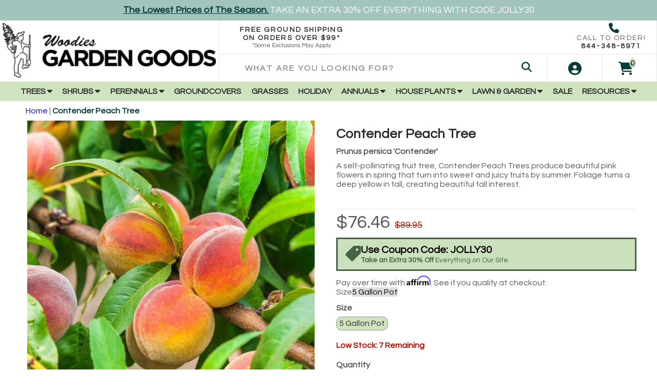

--- FILE ---
content_type: text/html; charset=utf-8
request_url: https://accounts.google.com/o/oauth2/postmessageRelay?parent=https%3A%2F%2Fgardengoodsdirect.com&jsh=m%3B%2F_%2Fscs%2Fabc-static%2F_%2Fjs%2Fk%3Dgapi.lb.en.W5qDlPExdtA.O%2Fd%3D1%2Frs%3DAHpOoo8JInlRP_yLzwScb00AozrrUS6gJg%2Fm%3D__features__
body_size: 162
content:
<!DOCTYPE html><html><head><title></title><meta http-equiv="content-type" content="text/html; charset=utf-8"><meta http-equiv="X-UA-Compatible" content="IE=edge"><meta name="viewport" content="width=device-width, initial-scale=1, minimum-scale=1, maximum-scale=1, user-scalable=0"><script src='https://ssl.gstatic.com/accounts/o/2580342461-postmessagerelay.js' nonce="JJMU-2A5MN18dUSAywc_LQ"></script></head><body><script type="text/javascript" src="https://apis.google.com/js/rpc:shindig_random.js?onload=init" nonce="JJMU-2A5MN18dUSAywc_LQ"></script></body></html>

--- FILE ---
content_type: text/css
request_url: https://gardengoodsdirect.com/cdn/shop/t/158/assets/envision.css?v=131953355415148475381764689572
body_size: -237
content:
@media screen and (min-width: 768px) and (max-width: 1200px){.order-container{max-width:none}}.order-container .order-details__wrapper{display:-webkit-box;display:-webkit-flex;display:-ms-flexbox;display:flex;-webkit-box-align:stretch;-webkit-align-items:stretch;-ms-flex-align:stretch;align-items:stretch}@media screen and (max-width: 1200px){.order-container .order-details__wrapper{-webkit-box-orient:vertical;-webkit-box-direction:normal;-webkit-flex-direction:column;-ms-flex-direction:column;flex-direction:column}}.order-container .order-detail{-webkit-box-flex:3;-webkit-flex:3;-ms-flex:3;flex:3}@media screen and (max-width: 768px){.order-container .order-detail{-webkit-box-flex:1;-webkit-flex:1;-ms-flex:1;flex:1;overflow:auto}}.order-container .order-summary{-webkit-box-flex:1;-webkit-flex:1;-ms-flex:1;flex:1;background:#f5f5f5;padding:30px;margin-left:32px;margin-left:2rem}@media screen and (max-width: 1200px){.order-container .order-summary{margin-top:2rem;margin-left:0}}.order-summary .order-summary__item{margin-bottom:25px}.order-summary .order-summary__item:last-child{margin-bottom:0}@media screen and (min-width: 768px) and (max-width: 1024px){.order-summary .order-summary__item:first-child{width:100%}.order-summary .order-summary__item:not(:first-child){width:50%;float:left}}.order-detail__table .item-image{display:block;width:130px}.order-detail__table .order-details dt{font-weight:700}.order-detail__table .order-details dd{margin-bottom:10px}.order-detail__table .order-details dd a{color:inherit}.cali-residents{background:#fee4d5;border:2px solid rgb(244,147,76,.5);padding:1.5rem;font-size:.9rem;margin-bottom:1.2rem;line-height:1.2rem;display:none}.cali-residents.show{display:block}.cali-residents a{color:inherit}
/*# sourceMappingURL=/cdn/shop/t/158/assets/envision.css.map?v=131953355415148475381764689572 */


--- FILE ---
content_type: text/css
request_url: https://gardengoodsdirect.com/cdn/shop/t/158/assets/custom.scss.css?v=140428441567651268631764689572
body_size: -488
content:
[v-cloak]{display:none}.insurance-widget-container{display:flex;justify-content:space-between;align-items:center;padding:10px;margin-bottom:15px;background-color:#fff;border-radius:3px;border:1px solid #b7b7b7}.insurance-widget-container .widget-text span{display:block}.insurance-widget-container .toggle{position:relative;display:block;width:40px;height:20px;cursor:pointer;-webkit-tap-highlight-color:transparent;transform:translateZ(0)}.insurance-widget-container .toggle:before{content:"";position:relative;top:3px;left:3px;width:34px;height:14px;display:block;background:#9a9999;border-radius:8px;transition:background .2s ease}.insurance-widget-container .toggle span{position:absolute;top:0;left:0;width:20px;height:20px;display:block;background:#fff;border-radius:10px;box-shadow:0 3px 8px #9a999980;transition:all .2s ease}.insurance-widget-container .toggle span:before{content:"";position:absolute;display:block;margin:-18px;width:56px;height:56px;background:#1561d880;border-radius:50%;transform:scale(0);opacity:1;pointer-events:none}.insurance-widget-container #cbx:checked+.toggle:before{background:#538eff}.insurance-widget-container #cbx:checked+.toggle span{background:#1561d8;transform:translate(20px);transition:all .2s cubic-bezier(.8,.4,.3,1.25),background .15s ease;box-shadow:0 3px 8px #1561d833}.insurance-widget-container #cbx:checked+.toggle span:before{transform:scale(1);opacity:0;transition:all .4s ease}
/*# sourceMappingURL=/cdn/shop/t/158/assets/custom.scss.css.map?v=140428441567651268631764689572 */


--- FILE ---
content_type: text/javascript
request_url: https://gardengoodsdirect.com/cdn/shop/t/158/assets/globo.preorder.bundle.index.2840c0e2740f93dd0596.min.js
body_size: 18908
content:
"use strict";(self.webpackChunk=self.webpackChunk||[]).push([[826],{3329:(e,t,n)=>{n.r(t),n.d(t,{default:()=>A});n(6992),n(1539),n(8674),n(8783),n(3948),n(7941),n(9753),n(9554),n(4747),n(1249),n(3210),n(9826),n(2479),n(2222),n(5212),n(2772),n(3710),n(9714),n(6699),n(2564),n(1058),n(2023),n(9600),n(4916),n(5306),n(9653),n(7327),n(8309),n(2526),n(1817),n(4678),n(2707),n(189),n(7042),n(9070),n(2165),n(2443),n(3680),n(3706),n(2703),n(8011),n(489),n(8304),n(5069),n(6649),n(6078),n(5003),n(9337),n(3321),n(1038);var r=n(9755),s=n.n(r),o={};o.get=n(7361);const i=o;var a=n(9016);function d(e){return d="function"==typeof Symbol&&"symbol"==typeof Symbol.iterator?function(e){return typeof e}:function(e){return e&&"function"==typeof Symbol&&e.constructor===Symbol&&e!==Symbol.prototype?"symbol":typeof e},d(e)}function l(e){return function(e){if(Array.isArray(e))return c(e)}(e)||function(e){if("undefined"!=typeof Symbol&&null!=e[Symbol.iterator]||null!=e["@@iterator"])return Array.from(e)}(e)||function(e,t){if(!e)return;if("string"==typeof e)return c(e,t);var n=Object.prototype.toString.call(e).slice(8,-1);"Object"===n&&e.constructor&&(n=e.constructor.name);if("Map"===n||"Set"===n)return Array.from(e);if("Arguments"===n||/^(?:Ui|I)nt(?:8|16|32)(?:Clamped)?Array$/.test(n))return c(e,t)}(e)||function(){throw new TypeError("Invalid attempt to spread non-iterable instance.\nIn order to be iterable, non-array objects must have a [Symbol.iterator]() method.")}()}function c(e,t){(null==t||t>e.length)&&(t=e.length);for(var n=0,r=new Array(t);n<t;n++)r[n]=e[n];return r}function g(e,t){var n=Object.keys(e);if(Object.getOwnPropertySymbols){var r=Object.getOwnPropertySymbols(e);t&&(r=r.filter((function(t){return Object.getOwnPropertyDescriptor(e,t).enumerable}))),n.push.apply(n,r)}return n}function p(e){for(var t=1;t<arguments.length;t++){var n=null!=arguments[t]?arguments[t]:{};t%2?g(Object(n),!0).forEach((function(t){f(e,t,n[t])})):Object.getOwnPropertyDescriptors?Object.defineProperties(e,Object.getOwnPropertyDescriptors(n)):g(Object(n)).forEach((function(t){Object.defineProperty(e,t,Object.getOwnPropertyDescriptor(n,t))}))}return e}function f(e,t,n){return(t=function(e){var t=function(e,t){if("object"!==d(e)||null===e)return e;var n=e[Symbol.toPrimitive];if(void 0!==n){var r=n.call(e,t||"default");if("object"!==d(r))return r;throw new TypeError("@@toPrimitive must return a primitive value.")}return("string"===t?String:Number)(e)}(e,"string");return"symbol"===d(t)?t:String(t)}(t))in e?Object.defineProperty(e,t,{value:n,enumerable:!0,configurable:!0,writable:!0}):e[t]=n,e}function m(){m=function(){return t};var e,t={},n=Object.prototype,r=n.hasOwnProperty,s=Object.defineProperty||function(e,t,n){e[t]=n.value},o="function"==typeof Symbol?Symbol:{},i=o.iterator||"@@iterator",a=o.asyncIterator||"@@asyncIterator",l=o.toStringTag||"@@toStringTag";function c(e,t,n){return Object.defineProperty(e,t,{value:n,enumerable:!0,configurable:!0,writable:!0}),e[t]}try{c({},"")}catch(e){c=function(e,t,n){return e[t]=n}}function u(e,t,n,r){var o=t&&t.prototype instanceof b?t:b,i=Object.create(o.prototype),a=new E(r||[]);return s(i,"_invoke",{value:x(e,n,a)}),i}function g(e,t,n){try{return{type:"normal",arg:e.call(t,n)}}catch(e){return{type:"throw",arg:e}}}t.wrap=u;var p="suspendedStart",f="suspendedYield",v="executing",h="completed",y={};function b(){}function P(){}function S(){}var w={};c(w,i,(function(){return this}));var C=Object.getPrototypeOf,k=C&&C(C(L([])));k&&k!==n&&r.call(k,i)&&(w=k);var _=S.prototype=b.prototype=Object.create(w);function B(e){["next","throw","return"].forEach((function(t){c(e,t,(function(e){return this._invoke(t,e)}))}))}function T(e,t){function n(s,o,i,a){var l=g(e[s],e,o);if("throw"!==l.type){var c=l.arg,u=c.value;return u&&"object"==d(u)&&r.call(u,"__await")?t.resolve(u.__await).then((function(e){n("next",e,i,a)}),(function(e){n("throw",e,i,a)})):t.resolve(u).then((function(e){c.value=e,i(c)}),(function(e){return n("throw",e,i,a)}))}a(l.arg)}var o;s(this,"_invoke",{value:function(e,r){function s(){return new t((function(t,s){n(e,r,t,s)}))}return o=o?o.then(s,s):s()}})}function x(t,n,r){var s=p;return function(o,i){if(s===v)throw new Error("Generator is already running");if(s===h){if("throw"===o)throw i;return{value:e,done:!0}}for(r.method=o,r.arg=i;;){var a=r.delegate;if(a){var d=A(a,r);if(d){if(d===y)continue;return d}}if("next"===r.method)r.sent=r._sent=r.arg;else if("throw"===r.method){if(s===p)throw s=h,r.arg;r.dispatchException(r.arg)}else"return"===r.method&&r.abrupt("return",r.arg);s=v;var l=g(t,n,r);if("normal"===l.type){if(s=r.done?h:f,l.arg===y)continue;return{value:l.arg,done:r.done}}"throw"===l.type&&(s=h,r.method="throw",r.arg=l.arg)}}}function A(t,n){var r=n.method,s=t.iterator[r];if(s===e)return n.delegate=null,"throw"===r&&t.iterator.return&&(n.method="return",n.arg=e,A(t,n),"throw"===n.method)||"return"!==r&&(n.method="throw",n.arg=new TypeError("The iterator does not provide a '"+r+"' method")),y;var o=g(s,t.iterator,n.arg);if("throw"===o.type)return n.method="throw",n.arg=o.arg,n.delegate=null,y;var i=o.arg;return i?i.done?(n[t.resultName]=i.value,n.next=t.nextLoc,"return"!==n.method&&(n.method="next",n.arg=e),n.delegate=null,y):i:(n.method="throw",n.arg=new TypeError("iterator result is not an object"),n.delegate=null,y)}function I(e){var t={tryLoc:e[0]};1 in e&&(t.catchLoc=e[1]),2 in e&&(t.finallyLoc=e[2],t.afterLoc=e[3]),this.tryEntries.push(t)}function O(e){var t=e.completion||{};t.type="normal",delete t.arg,e.completion=t}function E(e){this.tryEntries=[{tryLoc:"root"}],e.forEach(I,this),this.reset(!0)}function L(t){if(t||""===t){var n=t[i];if(n)return n.call(t);if("function"==typeof t.next)return t;if(!isNaN(t.length)){var s=-1,o=function n(){for(;++s<t.length;)if(r.call(t,s))return n.value=t[s],n.done=!1,n;return n.value=e,n.done=!0,n};return o.next=o}}throw new TypeError(d(t)+" is not iterable")}return P.prototype=S,s(_,"constructor",{value:S,configurable:!0}),s(S,"constructor",{value:P,configurable:!0}),P.displayName=c(S,l,"GeneratorFunction"),t.isGeneratorFunction=function(e){var t="function"==typeof e&&e.constructor;return!!t&&(t===P||"GeneratorFunction"===(t.displayName||t.name))},t.mark=function(e){return Object.setPrototypeOf?Object.setPrototypeOf(e,S):(e.__proto__=S,c(e,l,"GeneratorFunction")),e.prototype=Object.create(_),e},t.awrap=function(e){return{__await:e}},B(T.prototype),c(T.prototype,a,(function(){return this})),t.AsyncIterator=T,t.async=function(e,n,r,s,o){void 0===o&&(o=Promise);var i=new T(u(e,n,r,s),o);return t.isGeneratorFunction(n)?i:i.next().then((function(e){return e.done?e.value:i.next()}))},B(_),c(_,l,"Generator"),c(_,i,(function(){return this})),c(_,"toString",(function(){return"[object Generator]"})),t.keys=function(e){var t=Object(e),n=[];for(var r in t)n.push(r);return n.reverse(),function e(){for(;n.length;){var r=n.pop();if(r in t)return e.value=r,e.done=!1,e}return e.done=!0,e}},t.values=L,E.prototype={constructor:E,reset:function(t){if(this.prev=0,this.next=0,this.sent=this._sent=e,this.done=!1,this.delegate=null,this.method="next",this.arg=e,this.tryEntries.forEach(O),!t)for(var n in this)"t"===n.charAt(0)&&r.call(this,n)&&!isNaN(+n.slice(1))&&(this[n]=e)},stop:function(){this.done=!0;var e=this.tryEntries[0].completion;if("throw"===e.type)throw e.arg;return this.rval},dispatchException:function(t){if(this.done)throw t;var n=this;function s(r,s){return a.type="throw",a.arg=t,n.next=r,s&&(n.method="next",n.arg=e),!!s}for(var o=this.tryEntries.length-1;o>=0;--o){var i=this.tryEntries[o],a=i.completion;if("root"===i.tryLoc)return s("end");if(i.tryLoc<=this.prev){var d=r.call(i,"catchLoc"),l=r.call(i,"finallyLoc");if(d&&l){if(this.prev<i.catchLoc)return s(i.catchLoc,!0);if(this.prev<i.finallyLoc)return s(i.finallyLoc)}else if(d){if(this.prev<i.catchLoc)return s(i.catchLoc,!0)}else{if(!l)throw new Error("try statement without catch or finally");if(this.prev<i.finallyLoc)return s(i.finallyLoc)}}}},abrupt:function(e,t){for(var n=this.tryEntries.length-1;n>=0;--n){var s=this.tryEntries[n];if(s.tryLoc<=this.prev&&r.call(s,"finallyLoc")&&this.prev<s.finallyLoc){var o=s;break}}o&&("break"===e||"continue"===e)&&o.tryLoc<=t&&t<=o.finallyLoc&&(o=null);var i=o?o.completion:{};return i.type=e,i.arg=t,o?(this.method="next",this.next=o.finallyLoc,y):this.complete(i)},complete:function(e,t){if("throw"===e.type)throw e.arg;return"break"===e.type||"continue"===e.type?this.next=e.arg:"return"===e.type?(this.rval=this.arg=e.arg,this.method="return",this.next="end"):"normal"===e.type&&t&&(this.next=t),y},finish:function(e){for(var t=this.tryEntries.length-1;t>=0;--t){var n=this.tryEntries[t];if(n.finallyLoc===e)return this.complete(n.completion,n.afterLoc),O(n),y}},catch:function(e){for(var t=this.tryEntries.length-1;t>=0;--t){var n=this.tryEntries[t];if(n.tryLoc===e){var r=n.completion;if("throw"===r.type){var s=r.arg;O(n)}return s}}throw new Error("illegal catch attempt")},delegateYield:function(t,n,r){return this.delegate={iterator:L(t),resultName:n,nextLoc:r},"next"===this.method&&(this.arg=e),y}},t}function v(e,t,n,r,s,o,i){try{var a=e[o](i),d=a.value}catch(e){return void n(e)}a.done?t(d):Promise.resolve(d).then(r,s)}function h(e){return function(){var t=this,n=arguments;return new Promise((function(r,s){var o=e.apply(t,n);function i(e){v(o,r,s,i,a,"next",e)}function a(e){v(o,r,s,i,a,"throw",e)}i(void 0)}))}}var y,b,P,S,w,C,k,_,B,T,x=n(4564);const A={handleLoadEventAddToCart:function(){return n.e(147).then(n.bind(n,106))},handleLoadFlipClock:function(){return Promise.all([n.e(987),n.e(239)]).then(n.bind(n,1039))},handleLoadEventAddToCartCallback:function(){return n.e(47).then(n.bind(n,7030))},handleLoadRenderCartPage:function(){return n.e(852).then(n.bind(n,7180))},handleLoadPhoneIntl:function(){return Promise.all([n.e(984),n.e(500)]).then(n.bind(n,4064))},initialize:(T=h(m().mark((function e(){var t,n,r,o,d,l;return m().wrap((function(e){for(;;)switch(e.prev=e.next){case 0:if(((r=Globo.Preorder).settings.translation&&0==Object.keys(r.settings.translation).length||Array.isArray(r.settings.translation)&&0==r.settings.translation.length)&&(r.settings.translation.default={}),Object.keys(r.settings.defaultTranslation.default).forEach((function(e){void 0===r.settings.translation.default[e]&&(r.settings.translation.default[e]=r.settings.defaultTranslation.default[e])})),Object.keys(r.settings.translation).map((function(e){Object.keys(r.settings.translation.default).forEach((function(t){void 0===r.settings.translation[e][t]&&(r.settings.translation[e][t]=r.settings.translation.default[t])}))})),r.translation=i.get(r.settings.translation,r.settings.locale,r.settings.translation.default),r.settings.product&&r.settings.products.push(r.settings.product),""!=r.settings.selectors.paymentButton.trim()&&s()("head").append('<style id="globo-preorder-css">.'+r.settings.classes.hideBuyNowBtn+" "+r.settings.selectors.paymentButton+"{display: none !important;}</style>"),s()("head").append("<style>"+a.Z+"</style>"),s()("head").append("<style>"+r.settings.settings.customCss+"</style>"),"product"==r.settings.page&&(o=r.settings.selectors.productForm.find((function(e){return s()(e).length})),s()(o).each((function(){var e=s()(this),t=r.settings.selectors.productAddToCartBtn.find((function(t){return e.find(t).length}));void 0!==t&&(e.addClass(r.settings.classes.singleProductPreOrderForm).attr("data-preorder-product-id",r.settings.product.id),r.initProductPreorder(r.settings.product,e,r.settings.selectors.productVariantActivator,r.settings.selectors.productVariantSelector,r.settings.selectors.productQuantitySelector,t,r.settings.selectors.productAddToCartTextElement,r.settings.selectors.paymentButton))}))),"cart"!=r.settings.page){e.next=17;break}return e.next=13,r.handleLoadRenderCartPage();case 13:d=e.sent,d.default.renderCartPage.render(i,s());case 17:r.initCollection(),window.addEventListener("globoFilterRenderCompleted",(function(){r.initCollection()})),window.addEventListener("collectionUpdate",(function(){r.initCollection()})),document.addEventListener("qview-addedtocart",(function(){r.handleEventAddToCart()})),l=function(){r.initCollection()},s()(".product-list").length&&s()(".product-list").on("preload-images",l),r.appSetInterval(l,500,null!==(t=null===(n=r.settings.advancedSettings)||void 0===n?void 0:n.collectionReload)&&void 0!==t?t:2),r.initEvents();case 25:case"end":return e.stop()}}),e)}))),function(){return T.apply(this,arguments)}),initProductPreorder:(B=h(m().mark((function e(t,n,r,s,o,i,a,d){var l;return m().wrap((function(e){for(;;)switch(e.prev=e.next){case 0:l=Globo.Preorder;try{(!t.hasOwnProperty("available")||t.available||l.settings.advancedSettings.productAvailable)&&l.renderProductForm(t,n,r,s,o,i,a,d),l.renderBisForm(t,n,r,s),"product"==l.settings.page&&l.settings.advancedSettings.boughtTogether&&l.renderBoughtTogether(n)}catch(e){}case 2:case"end":return e.stop()}}),e)}))),function(e,t,n,r,s,o,i,a){return B.apply(this,arguments)}),renderBisForm:function(e,t,n,r){var s=Globo.Preorder;try{if(t.hasClass(s.settings.classes.gridProductPreOrderForm)&&!s.settings.advancedSettings.bisOnCollection)throw"Backinstock : gridProductPreOrderForm";if("hidden"!==(void 0!==s.settings.settings.customBisForm?s.settings.settings.customBisForm.display:"hidden")&&s.settings.settings.checkedBackInStock){var o,i,a=[],d=[],l=!1,c=!1,u=!1;s.settings.settings.bisDeliveryPolicy&&Object.values(s.settings.settings.bisDeliveryPolicy.hideProduct).forEach((function(e){return e&&0==a.length?a=e:e&&a.length&&(a=a.concat(e)),a})),d=e.tags&&e.collections?e.tags.concat(e.collections):e.tags&&!e.collections?e.tags:!e.tags&&e.collections?e.collections:[];var g=!a.length||!a.some((function(e){return d.indexOf(e)>=0})),p=void 0!==s.settings.settings.bisProductSelling&&("both"===s.settings.settings.bisProductSelling?"both":"continue"===s.settings.settings.bisProductSelling),f=t.find('select[name="id"] > option:disabled');if(f.length>0&&void 0===f.first().attr("value"))u=e.variants[0],e.variants.forEach((function(e){if(e.inventory_quantity<=0&&("both"===p||e.available===p))return l=!0})),s.settings.settings.check_variant=!1;else{c=!0;var m=s.getVariantId(t,r);if(void 0===m)throw"Backinstock : The variant selector cannot be found";u=e.variants.find((function(e){return e.id.toString()===m.toString()})),"both"!==p&&u.available!==p||(l=!0),s.settings.settings.check_variant=!0}l="pre-order-product"===e.handle||l,s.settings.settings.checkSelling=p;var v=void 0!==u.inventory_management?u.inventory_management:"shopify",h=null!==(o=null===(i=s.settings.settings)||void 0===i?void 0:i.trackQuantity)&&void 0!==o?o:"both",y=!1;("both"===h||"track"===h&&"shopify"===v||"untrack"===h&&null==v)&&(y=!0),(!c||c&&u.inventory_quantity<=0)&&y&&g&&l?s.showBisForm(t,e,u,"globo_preorder_bis_form_template"):s.revertBisForm(t)}}catch(e){s.settings.advancedSettings.showLog&&console.log(e)}},showBisForm:(_=h(m().mark((function e(t,r,o,i){var a,d,l,c,u,g,p,f,v,h,y,b,P;return m().wrap((function(e){for(;;)switch(e.prev=e.next){case 0:return a=Globo.Preorder,Object.keys(a.settings.defaultSetting).forEach((function(e){void 0===a.settings.settings[e]&&(a.settings.settings[e]=a.settings.defaultSetting[e])})),o.img=void 0!==o.image&&o.image?o.image:void 0!==o.featured_image&&o.featured_image?o.featured_image.src:void 0!==r.images&&r.images.length?void 0!==r.images[0].src?r.images[0].src:r.images[0]:null,e.next=5,Promise.all([n.e(817),n.e(542)]).then(n.bind(n,7643));case 5:if(d=e.sent,l=d.default,-1!==i.indexOf("popup")?(s()("#globo_preorder_bis_popup_form_template").length&&(g=s()("#globo_preorder_bis_popup_form_template").html()),c=g||l.templates.bisPopupForm):(s()("#globo_preorder_bis_form_template").length&&(u=s()("#globo_preorder_bis_form_template").html()),c=u||l.templates.bisForm),p=l.parseAndRenderSync(c,{translation:a.translation,config:a.settings.settings,advancedSettings:a.settings.advancedSettings,product:r,variant:o,form:t.hasClass(a.settings.classes.singleProductPreOrderForm)?"single":"grid",filesUrl:Globo.filesUrl}),f="#Globo-Back-In-Stock",-1!==i.indexOf("popup")&&(f="#Globo-Back-In-Stock-Popup",t.addClass("Globo-not-scroll")),t.find(f).length?t.find(f).replaceWith(p):-1==i.indexOf("popup")&&t.find(a.settings.selectors.productPositionBis).length?t.find(a.settings.selectors.productPositionBis).append(p):t.append(p),!(v=document.querySelectorAll('.gBackInStock-Form-Content-Input[name="phone"][validate]')).length){e.next=20;break}return e.next=16,a.handleLoadPhoneIntl();case 16:h=e.sent,y=h.default,b=y.intlTel,v.forEach((function(e,t){a.phoneIntl=a.phoneIntl||{},a.phoneIntl[r.id]=a.phoneIntl[r.id]||{},a.phoneIntl[r.id]=b(e,{separateDialCode:!0,placeholderNumberType:"MOBILE",autoPlaceholder:"aggressive",utilsScript:n.p+"globo.intltel.min.js",preferredCountries:[e.getAttribute("default-country-code")]})}));case 20:P={},a.settings.settings.fieldsBisForm.map((function(e){["email","phone","selectVariant"].includes(e.id)||(P[e.id]=a.translation[e.id+"LabelBisForm"])})),t.find('.Globo-form[data-product-id="'+r.id+'"] [name="keyLabel"]').val(JSON.stringify(P)),document.dispatchEvent(new CustomEvent("globo.preorder.show.bis",{detail:{form:t,type:f}}));case 24:case"end":return e.stop()}}),e)}))),function(e,t,n,r){return _.apply(this,arguments)}),revertBisForm:function(e){Globo.Preorder;e.find("#Globo-Back-In-Stock").remove(),document.dispatchEvent(new CustomEvent("globo.preorder.hidden.bis",{detail:{form:e}}))},renderBoughtTogether:function(e){var t=Globo.Preorder,n=e.closest(t.settings.selectors.productDetailSelector).find(t.settings.selectors.frequentlyBoughtSelector);if(n.length){var r=n.find(t.settings.selectors.frequentlyBoughtItemSelector);r.length&&setTimeout((function(){r.each((function(e,r){var s=n.find(r),o=!1;o=s.find(t.settings.selectors.frequentlyBoughtVariantActivitor).length?s.find(t.settings.selectors.frequentlyBoughtVariantActivitor+" option:selected").data("variant-id"):s.find(t.settings.selectors.frequentlyBoughtVariantSelector).attr("id");var i=s.find(t.settings.selectors.frequentlyBoughtProductId).attr("id").split("-")[5],a=u.a.find(t.settings.products,(function(e){return e.id.toString()==i.toString()})),d=t.getProductProfile(a,o,null);if(void 0!==d&&d&&d.isPreorder&&(d.variant.available||parseInt(d.variant.inventory_quantity)>0)){0==s.find("."+t.settings.classes.propertyInput).length&&s.prepend('<input type="hidden" class="'+t.settings.classes.propertyInput+'" name="properties['+t.settings.properties.preorder+']" value="'+t.translation.preorderedItemlabel+'" />');var l=s.closest(t.settings.selectors.frequentlyBoughtSelector).find('.cbb-frequently-bought-product > a[data-preorder-handle="'+a.handle+'"]');if(l.length){var c=l.find(t.settings.selectors.frequentlyBoughtProductImage);0==s.find("."+t.settings.classes.preorderBadge).length&&c.addClass(t.settings.classes.imageWrapper).append('<span class="'+t.settings.classes.preorderBadge+" "+t.settings.settings.preorderShape+" "+t.settings.settings.badgePosition+'"><span>'+t.translation.preorderBadge+'</span><span class="unvisible">'+t.translation.preorderBadge+"</span>"+("ribbon"==t.settings.settings.preorderShape?'<span class="background"></span>':"")+"</span>"),"relative"!=c.css("position")&&"absolute"!=c.css("position")&&c.css("position","relative")}}else s.find("."+t.settings.classes.propertyInput).remove(),s.closest(t.settings.selectors.frequentlyBoughtSelector).find('.cbb-frequently-bought-product > a[data-preorder-handle="'+a.handle+'"]').find("."+t.settings.classes.preorderBadge).remove()}))}),1e3)}},renderProductForm:function(e,t,n,r,s,o,i,a){var d=Globo.Preorder;try{if(t.find(d.settings.selectors.quickViewAppVariantActivator).length)var l=t.find(d.settings.selectors.quickViewAppVariantSelector).attr("href").split("=")[1];else l=d.getVariantId(t,r);if(void 0===l)throw"Pre-order : The variant selector cannot be found";var c=t.hasClass(d.settings.classes.singleProductPreOrderForm)||t.hasClass(d.settings.classes.quickviewPreOrderForm),u=d.settings.settings.checkedPreorderBadge&&d.settings.advancedSettings.badgeOnProductPage,g=t.hasClass(d.settings.classes.singleProductPreOrderForm)||t.hasClass(d.settings.classes.quickviewPreOrderForm)||void 0!==d.settings.settings.collection&&d.settings.settings.collection.showMessages,p=t.hasClass(d.settings.classes.singleProductPreOrderForm)||t.hasClass(d.settings.classes.quickviewPreOrderForm)||void 0!==d.settings.settings.collection&&d.settings.settings.collection.showPaymentOption,f=!(void 0===d.settings.settings.preorderLabel||void 0===d.settings.settings.preorderLabel.enabled||!d.settings.settings.preorderLabel.enabled||!t.hasClass(d.settings.classes.singleProductPreOrderForm));t.addClass(d.settings.classes.preorderLoadedForm),0==t.find("."+d.settings.classes.productId).length&&t.prepend('<input class="'+d.settings.classes.productId+'" type="hidden" name="product_id" value="'+e.id+'" />');var m=d.getProductProfile(e,l,null),v=(void 0===d.settings.advancedSettings.endedShowAtc||!d.settings.advancedSettings.endedShowAtc)&&m&&void 0!==m.variant&&void 0!==m.variant.inventory_management&&"shopify"==m.variant.inventory_management&&void 0!==m.variant.inventory_quantity&&parseInt(m.variant.inventory_quantity)<=0;if(m)if(m.isPreorder||"date"!=m.endedByCondition)if(m.isPreorder||"quantity"!=m.endedByCondition)m.isPreorder?(d.showPreorderButton(m,e,t,o,i,g,p),d.settings.settings.checked&&d.hideProductBuyNowBtn(t,a),d.hideAddToCartBtn(t,o),c&&m.countdown.show?d.showCountdown(m.countdown,t,o):d.hideCountdown(t),f&&d.showPreorderLabel(),u&&d.addProductPreorderBadge(t.closest(d.settings.selectors.productDetailSelector).length?t.closest(d.settings.selectors.productDetailSelector).find(d.settings.selectors.productDetailImagesSelector):t.closest("[preorder-product-element]")),d.addLimitToQtyElement(m,t,s)):m.isPreorder||"date"!=m.startCondition?m.isPreorder||"quantity"!=m.startCondition&&"stock"!=m.startCondition?(d.revertProductForm(t,s,o,a),d.revertPreorderLabel()):(d.revertProductForm(t,s,o,a),d.addLimitToQtyElement(m,t,s),"comingSoon"==m.buttonComingSoon&&d.showComingSoon(m,t,o,i,a),d.revertPreorderLabel()):(d.revertProductForm(t,s,o,a),"comingSoon"==m.buttonComingSoon&&d.showComingSoon(m,t,o,i,a),d.revertPreorderLabel());else{d.revertProductForm(t,s,o,a);var h=!1;"naMessage"==m.buttonAfterEnded&&(h=!0),"default"==m.buttonAfterEnded&&v&&(h=!0),h&&d.showNAMessage(m,t,o,i,a),d.revertPreorderLabel()}else{d.revertProductForm(t,s,o,a);var y=!1;"naMessage"==m.buttonAfterEnded&&(y=!0),"default"==m.buttonAfterEnded&&v&&(y=!0),y&&d.showNAMessage(m,t,o,i,a),d.revertPreorderLabel()}else d.revertProductForm(t,s,o,a),d.revertPreorderLabel()}catch(e){d.settings.advancedSettings.showLog&&console.log(e)}},revertProductForm:function(e,t,n,r){var o=Globo.Preorder;o.showProductBuyNowBtn(e,r),o.showAddToCartBtn(e,n),o.hidePreorderButton(e),o.hideCountdown(e),o.hideNAMessage(e),o.hideComingSoon(e),o.removeProductPreorderBadge(s()(e).closest(o.settings.selectors.productDetailSelector).length?s()(e).closest(o.settings.selectors.productDetailSelector).find(o.settings.selectors.productDetailImagesSelector):s()(e).closest("[preorder-product-element]")),o.removeLimitToQtyElement(e,t),o.removePartialPaymentOptionAndDiscountProperties(e),o.removeSellingPlanOptions(e),o.revertPreorderLabel()},showNAMessage:function(e,t,n,r,o){var i=Globo.Preorder;i.hideProductBuyNowBtn(t,o);var a="default"==e.buttonAfterEnded?void 0!==e.message.soldoutText?e.message.soldoutText:"Sold out":e.message.naMessageText;if(0==t.find("."+i.settings.classes.naMessage).length){if(0==t.find(n).length)t.append('<button disabled class="'+i.settings.classes.naMessage+'" type="button">'+a+"</button>");else{t.find(n).first().clone().insertAfter(t.find(n).first()).addClass(i.settings.classes.naMessage).prop("disabled",!0);i.appSetInterval((function(){t.find("."+i.settings.classes.naMessage).is("input")?t.find("."+i.settings.classes.naMessage).val(a):t.find("."+i.settings.classes.naMessage).is("button")&&(t.find("."+i.settings.classes.naMessage).children().length&&t.find("."+i.settings.classes.naMessage).find(r).length?t.find("."+i.settings.classes.naMessage).find(r).text(a):t.find("."+i.settings.classes.naMessage).text(a))}),300,6)}t.find(r).hasClass("hide")&&(t.find("."+i.settings.classes.naMessage).removeAttr("aria-disabled"),t.find(r).removeClass("hide"),t.find(i.settings.selectors.spinnerAtcElement).addClass("hide"))}else s()("."+i.settings.classes.naMessage).text(a);i.hideAddToCartBtn(t,n),document.dispatchEvent(new CustomEvent("globo.preorder.show.naMessage",{detail:{form:t,profile:e}}))},hideNAMessage:function(e){var t=Globo.Preorder;e.find("."+t.settings.classes.naMessage).remove()},showComingSoon:function(e,t,n,r,o){var i=Globo.Preorder;if(i.hideProductBuyNowBtn(t,o),0==t.find("."+i.settings.classes.comingSoonBtn).length){if(0==t.find(n).length)t.append('<button disabled class="'+i.settings.classes.comingSoonBtn+'" type="button">'+e.message.comingSoonText+"</button>");else{t.find(n).first().clone().insertAfter(t.find(n).first()).addClass(i.settings.classes.comingSoonBtn).prop("disabled",!0);i.appSetInterval((function(){t.find("."+i.settings.classes.comingSoonBtn).is("input")?t.find("."+i.settings.classes.comingSoonBtn).val(e.message.comingSoonText):t.find("."+i.settings.classes.comingSoonBtn).is("button")&&(t.find("."+i.settings.classes.comingSoonBtn).children().length&&t.find("."+i.settings.classes.comingSoonBtn).find(r).length?t.find("."+i.settings.classes.comingSoonBtn).find(r).text(e.message.comingSoonText):t.find("."+i.settings.classes.comingSoonBtn).text(e.message.comingSoonText))}),300,6)}t.find(r).hasClass("hide")&&(t.find("."+i.settings.classes.comingSoonBtn).removeAttr("aria-disabled"),t.find(r).removeClass("hide"),t.find(i.settings.selectors.spinnerAtcElement).addClass("hide"))}else s()("."+i.settings.classes.comingSoonBtn).text(e.message.comingSoonText);i.hideAddToCartBtn(t,n),document.dispatchEvent(new CustomEvent("globo.preorder.show.comingSoon",{detail:{form:t,profile:e}}))},hideComingSoon:function(e){var t=Globo.Preorder;e.find("."+t.settings.classes.comingSoonBtn).remove()},showCountdown:(k=h(m().mark((function e(t,n,r){var o,i,a,d,l,c,u,g,p;return m().wrap((function(e){for(;;)switch(e.prev=e.next){case 0:if(o=Globo.Preorder,!t.show){e.next=15;break}return n.find("."+o.settings.classes.countdown+"Wrapper").remove(),i='<div class="'+o.settings.classes.countdown+'Wrapper"><div class="'+o.settings.classes.countdown+'Label">'+t.label+'</div><div class="'+o.settings.classes.countdown+'"></div></div>',n.find("."+o.settings.classes.bottomMessage).length?s()(i).insertAfter(n.find("."+o.settings.classes.bottomMessage)):n.find("."+o.settings.classes.preorderBtn).length&&s()(i).insertAfter(n.find("."+o.settings.classes.preorderBtn)),a=o.settings.advancedSettings.langNotSupport.includes(o.settings.locale)?"en":o.settings.locale||"en",e.next=8,o.handleLoadFlipClock();case 8:d=e.sent,l=d.default,c=l.FlipClock,u=new c(document.querySelector("."+o.settings.classes.countdown),t.time,{face:"DayCounter",countdown:!0,autoStart:!0,language:a}),g=new Date(o.settings.now),p=t.time.getTime()-g.getTime()-500,setTimeout((function(){u.stop(),window.location.reload()}),Math.min(2147483647,p));case 15:case"end":return e.stop()}}),e)}))),function(e,t,n){return k.apply(this,arguments)}),hideCountdown:function(e){var t=Globo.Preorder;e.find("."+t.settings.classes.countdown+"Wrapper").remove()},showPreorderButton:function(e,t,n,r,o,i,a){var d=Globo.Preorder;if(d.hideNAMessage(n),d.hideComingSoon(n),0==n.find("."+d.settings.classes.profileId).length&&n.prepend('<input type="hidden" class="'+d.settings.classes.profileId+'" name="preorder_id" value="'+e.id+'" />'),0==n.find("."+d.settings.classes.preorderLocale).length&&n.prepend('<input type="hidden" class="'+d.settings.classes.preorderLocale+'" name="properties['+d.settings.properties.locale+']" value="'+d.settings.locale+'" />'),0==n.find("."+d.settings.classes.propertyInput).length&&0==n.find(r).hasClass("qview-btn")&&n.prepend('<input type="hidden" class="'+d.settings.classes.propertyInput+'" name="properties['+d.settings.properties.preorder+']" value="'+e.message.preorderedItemlabel+'" />'),r="undefined"!=typeof __pagefly_global_settings__&&n.find('[data-pf-type="ProductATC"]').length?'[data-pf-type="ProductATC"]':r,void 0===d.settings.selectors.quickViewAppButtonClass.find((function(e){return n.find(r).hasClass(e)}))&&d.settings.advancedSettings.isDuplicateBtn){if(0==n.find("."+d.settings.classes.preorderBtn).length)if(0==n.find(r).length){(!(!n.hasClass(d.settings.classes.singleProductPreOrderForm)&&!n.hasClass(d.settings.classes.quickviewPreOrderForm))||!(void 0===d.settings.settings.collection.showPreorderBtn||!d.settings.settings.collection.showPreorderBtn)&&d.settings.settings.collection.showPreorderBtn)&&n.append('<button class="'+d.settings.classes.preorderBtn+'" type="submit">'+e.message.preorderText+"</button>")}else n.find(r).first().clone().insertAfter(n.find(r).first()).addClass(d.settings.classes.preorderBtn).removeClass(d.settings.classes.hidden).removeAttr("disabled")}else n.find(r).first().addClass(d.settings.classes.preorderBtn);n.find("."+d.settings.classes.preorderBtn).find(o).hasClass("hide")&&(n.find("."+d.settings.classes.preorderBtn).removeAttr("aria-disabled"),n.find("."+d.settings.classes.naMessage).removeAttr("aria-disabled"),n.find("."+d.settings.classes.preorderBtn).find(o).removeClass("hide"),n.find("."+d.settings.classes.preorderBtn).find(d.settings.classes.spinnerAtcElement).addClass("hide"));d.appSetInterval((function(){if(n.find("."+d.settings.classes.preorderBtn).is("input"))n.find("."+d.settings.classes.preorderBtn).val(e.message.preorderText);else if(n.find("."+d.settings.classes.preorderBtn).children().length)if(n.find("."+d.settings.classes.preorderBtn).find(o).length)n.find("."+d.settings.classes.preorderBtn).find(o).text(e.message.preorderText);else{var t=n.find("."+d.settings.classes.preorderBtn).html().split("<");t[0]=e.message.preorderText,n.find("."+d.settings.classes.preorderBtn).html(t.join("<"))}else n.find("."+d.settings.classes.preorderBtn).text(e.message.preorderText)}),300,6);var l=n.find(d.settings.selectors.productPositionMessage).length?n.find(d.settings.selectors.productPositionMessage):n.find("."+d.settings.classes.preorderBtn);if(i&&e.message.messageAboveText?0==n.find("."+d.settings.classes.topMessage).length?s()('<div class="'+d.settings.classes.topMessage+'">'+e.message.messageAboveText+"</div>").insertBefore(l):n.find("."+d.settings.classes.topMessage).html(e.message.messageAboveText):n.find("."+d.settings.classes.topMessage).remove(),i&&e.message.messageBellowText?0==n.find("."+d.settings.classes.bottomMessage).length?s()('<div class="'+d.settings.classes.bottomMessage+'">'+e.message.messageBellowText+"</div>").insertAfter(l):n.find("."+d.settings.classes.bottomMessage).html(e.message.messageBellowText):n.find("."+d.settings.classes.bottomMessage).remove(),a&&d.settings.settings.paymentDiscount){var c,u,g=null!==(c=null===(u=d.settings)||void 0===u?void 0:u.useSellingPlan)&&void 0!==c&&c;!0===g||"1"==g?e.sellingPlanIds.length?d.renderSellingPlanOptions(n,e,t):d.removeSellingPlanOptions(n):d.renderPartialPaymentOptionAndDiscountProperties(n,e)}n.closest(d.settings.selectors.collectionItemInfor).find(d.settings.selectors.collectionItemInventory).length>0&&n.closest(d.settings.selectors.collectionItemInfor).find(d.settings.selectors.collectionItemInventory).addClass("gPreorderHidden"),n.find("."+d.settings.classes.preorderBtn).length&&(n.hasClass(d.settings.classes.discount+"Form")||n.hasClass(d.settings.classes.partialPayment+"Form"))&&(n.find("."+d.settings.classes.preorderBtn).attr("data-action","pre-order"),document.dispatchEvent(new CustomEvent("globo.preorder.form.payment",{detail:{form:n}}))),document.dispatchEvent(new CustomEvent("globo.preorder.show.preorder",{detail:{form:n,profile:e}}))},hidePreorderButton:function(e){var t=Globo.Preorder;if(void 0===t.settings.selectors.quickViewAppButtonClass.find((function(n){return e.find("."+t.settings.classes.preorderBtn).hasClass(n)}))&&t.settings.advancedSettings.isDuplicateBtn)e.find("."+t.settings.classes.profileId+", ."+t.settings.classes.preorderBtn+", ."+t.settings.classes.topMessage+", ."+t.settings.classes.bottomMessage+", ."+t.settings.classes.propertyInput+", ."+t.settings.classes.preorderLocale).remove();else{e.find("."+t.settings.classes.profileId+", ."+t.settings.classes.topMessage+", ."+t.settings.classes.bottomMessage+", ."+t.settings.classes.propertyInput+", ."+t.settings.classes.preorderLocale).remove();var n=e.find("."+t.settings.classes.preorderBtn),r=n.data("default-text");void 0!==r&&null!=r&&""!=r||(r="Add to cart"),n.is("input")?n.val(r):n.children().length?(r=n.find(t.settings.selectors.productAddToCartTextElement).data("default-text"),n.find(t.settings.selectors.productAddToCartTextElement).text(r)):n.text(r),n.removeClass(t.settings.classes.preorderBtn)}},showAddToCartBtn:function(e,t){var n=Globo.Preorder;t="undefined"!=typeof __pagefly_global_settings__&&e.find('[data-pf-type="ProductATC"]').length?'[data-pf-type="ProductATC"]':t,e.find(t).removeClass(n.settings.classes.hidden),document.dispatchEvent(new CustomEvent("globo.preorder.show.addtocart",{detail:{form:e}}))},hideAddToCartBtn:function(e,t){var n=Globo.Preorder;t="undefined"!=typeof __pagefly_global_settings__&&e.find('[data-pf-type="ProductATC"').length?'[data-pf-type="ProductATC"]':t;var r=e.find(t).not("."+n.settings.classes.preorderBtn).not("."+n.settings.classes.naMessage).not("."+n.settings.classes.comingSoonBtn);r.addClass(n.settings.classes.hidden),r.attr("id")&&s()("#globo-preorder-css").append("#"+r.attr("id")+"."+n.settings.classes.hidden+"{display: none !important;visibility: hidden !important;}")},showProductBuyNowBtn:function(e,t){var n=Globo.Preorder;s()(e).removeClass(n.settings.classes.hideBuyNowBtn).find(t).removeClass(n.settings.classes.hidden)},hideProductBuyNowBtn:function(e,t){var n=Globo.Preorder;s()(e).addClass(n.settings.classes.hideBuyNowBtn).find(t).addClass(n.settings.classes.hidden)},showPreorderLabel:function(){var e=Globo.Preorder;setTimeout((function(){var t=s()(e.settings.selectors.priceSelectors);t.length&&s()(t).not(":hidden").each((function(){var t=s()(this);0==t.find("."+e.settings.classes.preorderLabel+"-Wrapper").length&&t.html('<div class="'+e.settings.classes.preorderLabel+'-Wrapper">'+t.html()+"</div>");var n=s()(e.settings.selectors.pricePositionSelectors).length?s()(e.settings.selectors.pricePositionSelectors):t.find("."+e.settings.classes.preorderLabel+"-Wrapper");if(0==s()(n).find("."+e.settings.classes.preorderLabel).length){var r=void 0!==e.translation.preorderLabel?e.translation.preorderLabel:"Pre-order";r&&n.append('<div class="'+e.settings.classes.preorderLabel+'">'+r+"</div>")}}))}),500)},revertPreorderLabel:function(){var e=Globo.Preorder;e.appSetInterval((function(){s()("."+e.settings.classes.preorderLabel).addClass(e.settings.classes.hidden),s()("."+e.settings.classes.preorderLabel).remove(),s()("."+e.settings.classes.preorderLabel).closest("."+e.settings.classes.preorderLabel+"-Wrapper").removeClass("."+e.settings.classes.preorderLabel+"-Wrapper")}),500,6)},addLimitToQtyElement:function(e,t,n){var r=Globo.Preorder,o="";if(t.find(n).length)o=t.find(n);else{var a=t.find(r.settings.selectors.productAddToCartSelector).not("."+r.settings.classes.preorderBtn).not("."+r.settings.classes.naMessage);s()('<input type="hidden" class="gInputElement" value="1" />').insertBefore(a),o=s()(".gInputElement")}if(o){var d=i.get(e,"quantity.quantityToStart",0),l=i.get(e,"quantity.quantityToEnd",0);if(!e.isPreorder&&("quantity"==e.startCondition||"stock"==e.startCondition)&&d>0?o.attr("preorder-oos",d):o.removeAttr("preorder-oos"),-1!=e.endConditions.indexOf("quantity")&&l>0&&"product"==r.settings.page){if(e.isPreorder){var c=r.translation.preorderLimitMessage?r.translation.preorderLimitMessage.replace(/:stock/g,l):null;c&&(t.find("."+r.settings.classes.warning).length?t.find("."+r.settings.classes.warning).text(c):t.find(r.settings.selectors.productPositionLimitMessage).length?s()('<div class="'+r.settings.classes.warning+'">'+c+"</div>").insertAfter(t.find(r.settings.selectors.productPositionLimitMessage).first()):t.find(r.settings.selectors.productQuantityWrapperSelector).length?s()('<div class="'+r.settings.classes.warning+'">'+c+"</div>").insertAfter(t.find(r.settings.selectors.productQuantityWrapperSelector).first()):s()('<div class="'+r.settings.classes.warning+'">'+c+"</div>").insertAfter(o))}o.attr("preorder-limit",l).attr("max",l),o.attr("max")&&(o.attr("old-max",o.attr("max")),o.attr("max",l)),Number(o.val())==Number(o.attr("preorder-limit"))&&t.find(r.settings.selectors.addQuantitySelector).attr("disabled","disabled").addClass("gDisableAddQtySelector"),o.val()>l&&o.val(l)}else if("cart"==r.settings.page)if(-1!=e.endConditions.indexOf("quantity")){o.attr("preorder-limit",l);var u="";if(l>0){var g=void 0!==r.translation.cartWarningLimitMessage?r.translation.cartWarningLimitMessage:"There are still :stock pre-order items that can be added to the cart";u=g?g.replace(/:stock/g,l):""}else{var p=void 0!==r.translation.cartWarningEndLimitMessage?r.translation.cartWarningEndLimitMessage:"The number of products that can be pre-ordered has reached the limit";u=p||"",s()('[d-variant-id="'+e.variant.id+'"] .gPreorderWarning').remove()}u&&(t.find("."+r.settings.classes.cartWarning).length?t.find("."+r.settings.classes.cartWarning).text(u):t.find(r.settings.selectors.cartPositionLimitMessage).length?s()('<div class="'+r.settings.classes.warning+'">'+u+"</div>").insertAfter(t.find(r.settings.selectors.cartPositionLimitMessage).first()):t.find(r.settings.selectors.productQuantityWrapperSelector).length?s()('<div class="'+r.settings.classes.warning+'">'+u+"</div>").insertAfter(t.find(r.settings.selectors.productQuantityWrapperSelector).first()):s()('<div class="'+r.settings.classes.warning+'">'+u+"</div>").insertAfter(o),s()(r.settings.selectors.cartRowSelector).each((function(){var e=s()(this).find(".gPreorderWarning");0==e.closest(".line-item__quantity").length||0==e.closest(".CartItem__QuantitySelector").length?e.not(".gPreorderWarning:last").remove():e.not(".gPreorderWarning:first").remove()})))}else s()('[d-variant-id="'+e.variant.id+'"] .gPreorderWarning').remove();else o.removeAttr("preorder-limit"),s()(".gPreorderWarning").remove()}},removeLimitToQtyElement:function(e,t){var n=Globo.Preorder;if(e.find(t).length){var r=e.find(t);r.removeAttr("preorder-oos"),r.removeAttr("preorder-limit"),r.attr("old-max")&&r.attr("max",r.attr("old-max"))}e.find("."+n.settings.classes.warning).remove()},renderSellingPlanOptions:(C=h(m().mark((function e(t,r,o){var i,a,d,l,c,u,g,p,f,v;return m().wrap((function(e){for(;;)switch(e.prev=e.next){case 0:if(d=Globo.Preorder,(l=null!==(i=null==r||null===(a=r.variant)||void 0===a?void 0:a.selling_plan_allocations)&&void 0!==i&&i)&&(l=l.filter((function(e){return r.sellingPlanIds.includes(e.selling_plan_id.toString())})).map((function(e){var t=o.selling_plan_groups.find((function(t){return t.id.toString()===e.selling_plan_group_id.toString()})).selling_plans.find((function(t){return t.id.toString()===e.selling_plan_id.toString()}));return e.name=t.name,e.price_adjustments=e.price_adjustments||[],e.price_adjustments.length&&e.price_adjustments.map((function(e,n){return e.value=t.price_adjustments[n].value,e.value_type=t.price_adjustments[n].value_type,e})),e.options=t.options,e.checkout_charge=t.checkout_charge,Object.keys(e.checkout_charge).length>0&&"percentage"==e.checkout_charge.value_type&&(e.checkout_charge.price=Math.round(e.checkout_charge.value*e.price/100)),e.description=t.description,e})),r.variant.selling_plan_allocations=l),c=r.sellingPlanIds[0],t.find('[name="selling_plan"]').length&&(u=t.find('[name="selling_plan"]:checked').val(),r.sellingPlanIds.includes(u.toString())&&(c=u)),void 0===c||!c){e.next=16;break}if(r.variant.selected_selling_plan=r.variant.selling_plan_allocations.find((function(e){return e.selling_plan_id.toString()===c.toString()})),r.variant.selling_plan_group=o.selling_plan_groups.find((function(e){return e.selling_plans.map((function(e){return e.id.toString()})).includes(c.toString())})),void 0===r.variant.selling_plan_group){e.next=16;break}return e.next=11,Promise.all([n.e(817),n.e(542)]).then(n.bind(n,7643));case 11:g=e.sent,p=g.default,s()("#globo_preorder_selling_plans_template").length&&(v=s()("#globo_preorder_selling_plans_template").html()),f=v||p.templates.sellingPlans,p.parseAndRender(f,{translation:d.translation,variant:r.variant,properties:d.settings.properties,product:o}).then((function(e){t.find("."+d.settings.classes.sellingPlan+"Wrapper").length?t.find("."+d.settings.classes.sellingPlan+"Wrapper").replaceWith(e):t.find("."+d.settings.classes.topMessage).length?s()(e).insertBefore(t.find("."+d.settings.classes.topMessage)):t.find(d.settings.selectors.productPositionPaymentOption).length?s()(e).insertBefore(t.find(d.settings.selectors.productPositionPaymentOption)):t.find("."+d.settings.classes.preorderBtn).length&&s()(e).insertBefore(t.find("."+d.settings.classes.preorderBtn)),t.find("#selling_plan_"+c).prop("checked",!0).attr("checked",!0)}));case 16:case"end":return e.stop()}}),e)}))),function(e,t,n){return C.apply(this,arguments)}),removeSellingPlanOptions:function(e){var t=Globo.Preorder;e.find("."+t.settings.classes.sellingPlan+"Wrapper").remove()},renderPartialPaymentOptionAndDiscountProperties:(w=h(m().mark((function e(t,r){var o,a,d,l,c,u,g,p,f,v,h,y,b,P,S;return m().wrap((function(e){for(;;)switch(e.prev=e.next){case 0:if(o=Globo.Preorder,a=Math.floor(1e3*Math.random()),d=r.discountPayment,e.prev=3,0!=d){e.next=6;break}throw"No Partial payment or Discount config";case 6:if(0==d.partialPayment.enable&&(d.partialPayment.discountValue=0,d.partialPayment.value=0),0==d.fullPayment.enable&&(d.fullPayment.discountValue=0),l=i.get(d,"fullPayment.discountValue",0),c=i.get(d,"fullPayment.discountValue",0),u=i.get(d,"partialPayment.enable",!1),0!=l||u){e.next=13;break}throw"No Partial payment or Discount config";case 13:return(l>0||c>0)&&t.addClass(o.settings.classes.discount+"Form"),!d.fullPayment.enable&&d.partialPayment.enable&&t.addClass(o.settings.classes.partialPayment+"Form"),o.togglePreorderButtonClass(t,t.hasClass(o.settings.classes.discount+"Form")||t.hasClass(o.settings.classes.partialPayment+"Form")),g=r.variant.price,p=g,f=g,v=g,d.fullPayment.enable&&("fixed"==d.fullPayment.discountType?p-=100*parseFloat(d.fullPayment.discountValue):"percentage"==d.fullPayment.discountType&&(p-=p*parseFloat(d.fullPayment.discountValue)/100)),"fixed"==d.partialPayment.discountType?v-=100*parseFloat(d.partialPayment.discountValue):"percentage"==d.partialPayment.discountType&&(v-=v*parseFloat(d.partialPayment.discountValue)/100),"fixed"==d.partialPayment.valueType?f=100*parseFloat(d.partialPayment.value):"percentage"==d.partialPayment.valueType&&(f=v*parseFloat(d.partialPayment.value)/100),e.next=25,Promise.all([n.e(817),n.e(542)]).then(n.bind(n,7643));case 25:h=e.sent,y=h.default,s()("#globo_preorder_partial_payment_template").length&&(P=s()("#globo_preorder_partial_payment_template").html()),b=P||y.templates.paymentOptions,S=y.parseAndRenderSync(b,{translation:o.translation,randomID:a,config:d,variant:r.variant,full_price:p,partial_discounted_price:v,partial_price:f,properties:o.settings.properties}),t.find("."+o.settings.classes.partialPayment+"Wrapper").length?t.find("."+o.settings.classes.partialPayment+"Wrapper").replaceWith(S):t.find("."+o.settings.classes.topMessage).length?s()(S).insertBefore(t.find("."+o.settings.classes.topMessage)):t.find(o.settings.selectors.productPositionPaymentOption).length?s()(S).insertBefore(t.find(o.settings.selectors.productPositionPaymentOption)):t.find("."+o.settings.classes.preorderBtn).length&&s()(S).insertBefore(t.find("."+o.settings.classes.preorderBtn)),t.hasClass(o.settings.classes.partialPayment+"Form")?(t.find('input[name="_preorder_partial_payment"][value="part"]').prop("checked",!0),t.find('input[name="_preorder_partial_payment"][value="full"]').prop("checked",!1)):(t.find('input[name="_preorder_partial_payment"][value="part"]').prop("checked",!1),t.find('input[name="_preorder_partial_payment"][value="full"]').prop("checked",!0)),e.next=37;break;case 34:e.prev=34,e.t0=e.catch(3),o.removePartialPaymentOptionAndDiscountProperties(t);case 37:case"end":return e.stop()}}),e,null,[[3,34]])}))),function(e,t){return w.apply(this,arguments)}),removePartialPaymentOptionAndDiscountProperties:function(e){var t=Globo.Preorder;e.find("."+t.settings.classes.discount+"Input, ."+t.settings.classes.partialPayment+"Wrapper").remove(),e.removeClass(t.settings.classes.partialPayment+"Form, "+t.settings.classes.discount+"Form")},parseProfile:function(e,t,n){var r,s,o,a,d=Globo.Preorder;try{var l,c=t.variants.find((function(e){return e.id.toString()===n.toString()})),u=0;i.get(d.settings.cart,"items.length",0)>0&&d.settings.cart.items.forEach((function(e){e.product_id==t.id&&e.variant_id==c.id&&(u+=e.quantity)}));var g={id:e.id,isPreorder:!1,startCondition:null,endConditions:[],startedByCondition:null,buttonComingSoon:"default",endedByCondition:null,buttonAfterEnded:"naMessage",discountPayment:!!e.discount_payment&&JSON.parse(e.discount_payment),countdown:{show:!1},variant:c,quantity:{current:c.inventory_quantity-u},message:p({},d.translation),sellingPlanIds:null!==(l=null==e?void 0:e.selling_plan_ids)&&void 0!==l?l:[]};if(void 0!==d.settings.settings.enableWhenContinueSelling&&d.settings.settings.enableWhenContinueSelling&&"undefined"!==c.inventory_policy&&(g.isPreorder=parseInt(g.quantity.current)>0||parseInt(g.quantity.current)<=0&&"continue"==c.inventory_policy,!g.isPreorder))return g;if(e){var f,m,v,h;if(e.message){var y=JSON.parse(e.message);if(y.customSetting){var b=void 0!==d.settings.translation[d.settings.locale]?i.get(y,d.settings.locale,y.default):y.default;b.preorderButton&&(g.message.preorderText=b.preorderButton),b.aboveMessage&&(g.message.messageAboveText=b.aboveMessage),b.bellowMessage&&(g.message.messageBellowText=b.bellowMessage),b.naMessage&&(g.message.naMessageText=b.naMessage),void 0!==b.preorderedItemlabel&&b.preorderedItemlabel&&(g.message.preorderedItemlabel=b.preorderedItemlabel),void 0!==b.comingSoonText&&b.comingSoonText&&(g.message.comingSoonText=b.comingSoonText)}}try{void 0!==d.settings.advancedSettings.messageVariables&&d.settings.advancedSettings.messageVariables.length&&Object.keys(g.message).forEach((function(e){d.settings.advancedSettings.messageVariables.forEach((function(t){"string"==typeof g.message[e]&&g.message[e]&&(g.message[e]=g.message[e].replace(t.key,t.value))}))}))}catch(e){d.settings.advancedSettings.showLog&&console.error(e)}var P=!!e.start_condition&&JSON.parse(e.start_condition),S=!!e.end_condition&&JSON.parse(e.end_condition),w=!!e.required_condition&&JSON.parse(e.required_condition),C=!!e.after_finish&&JSON.parse(e.after_finish),k=!!e.countdown&&JSON.parse(e.countdown),_=!!e.discount_payment&&JSON.parse(e.discount_payment),B=new Date(d.settings.now),T=null===(f=null===(m=d.settings)||void 0===m?void 0:m.customTimezone)||void 0===f||f;if(P)if(g.isDualConditions=void 0===P.type,void 0!==P.type)switch(g.startCondition=P.type,P.type){case"now":g.isPreorder=!0,g.startedByCondition=P.type;break;case"date":var x=T?P.condition.replace(/ /g,"T")+d.settings.timezone_offset:P.condition,A=new Date(x);g.isPreorder=A<B,g.isPreorder?(g.startedByCondition=P.type,g.message&&(g.message=d.useMessageVariables(g.message,"start_date",A))):!g.isPreorder&&k.startCountdown&&(g.countdown={show:!0,time:A,label:d.translation.labelCountdownStart});break;case"quantity":var I=P.condition?parseInt(P.condition):0;g.isPreorder=g.quantity.current<=I,g.isPreorder?(g.startedByCondition=P.type,g.message&&(g.message=d.useMessageVariables(g.message,"start_quantity",I))):g.quantity.quantityToStart=g.quantity.current-I}else{g.startCondition=P[0].type,g.startedByCondition=P[0].condition;var O=T?P[0].condition.replace(/ /g,"T")+d.settings.timezone_offset:P[0].condition,E=new Date(O);if(g.isPreorder=E<B,g.isPreorder)switch(g.startCondition=P[1].type,g.startedByCondition=P[1].condition,g.startedByValue=P[1].value,g.message&&(g.message=d.useMessageVariables(g.message,"start_date",E)),P[1].condition){case"now":break;case"instock":var L=P[1].value?parseInt(P[1].value):0;g.isPreorder=0==L?g.quantity.current>0:g.quantity.current>=L,g.message&&(g.message=d.useMessageVariables(g.message,"start_quantity",L)),g.isPreorder||(g.quantity.quantityToStart=g.quantity.current-L);break;case"outofstock":var F=P[1].value?parseInt(P[1].value):0;g.isPreorder=g.quantity.current<=F,g.message&&(g.message=d.useMessageVariables(g.message,"start_quantity",F)),g.isPreorder||(g.quantity.quantityToStart=g.quantity.current-F)}}switch(S&&S.filter((function(e){return null!=e.condition&&"null"!=e.condition&&""!=e.condition.trim()})).map((function(e){switch(g.endConditions.push(e.type),e.type){case"date":if(g.isPreorder&&e.condition){var t=T?e.condition.replace(/ /g,"T")+d.settings.timezone_offset:e.condition,n=new Date(t);g.isPreorder=n>B,g.message&&(g.message=d.useMessageVariables(g.message,"end_date",n)),g.isPreorder&&k.endCountdown&&(g.countdown={show:!0,time:n,label:d.translation.labelCountdownEnd}),g.isPreorder||(g.endedByCondition=e.type)}break;case"quantity":var r=e.condition?parseInt(e.condition):0;g.quantity.quantityToEnd=g.quantity.current-r,g.message&&(g.message=d.useMessageVariables(g.message,"end_quantity",r)),g.isPreorder&&(g.isPreorder=g.quantity.quantityToEnd>0,g.isPreorder||(g.endedByCondition=e.type))}})),w&&void 0!==w.showBtn&&(g.buttonComingSoon=w.showBtn),C&&void 0!==C.showBtn&&(g.buttonAfterEnded=C.showBtn),null!==(v=null==_||null===(h=_.deliveryPolicy)||void 0===h?void 0:h.fulfillmentTrigger)&&void 0!==v?v:"MANUAL"){case"MANUAL":break;case"EXACT_TIME":var M=null!==(r=null==_||null===(s=_.deliveryPolicy)||void 0===s?void 0:s.fulfillmentExactTime)&&void 0!==r?r:[];M.length&&(g.message=this.useMessageVariables(g.message,"shipping_date",M[0]));break;case"TIME_AFTER_CHECKOUT":var q=null!==(o=null==_||null===(a=_.deliveryPolicy)||void 0===a?void 0:a.fulfillmentAfterCheckout)&&void 0!==o&&o;if(!1!==q){var G,V;switch(null!==(G=null==_||null===(V=_.deliveryPolicy)||void 0===V?void 0:V.fulfillmentAfterCheckoutType)&&void 0!==G?G:"day"){case"day":var D=B.setDate(B.getDate()+parseInt(q));break;case"week":D=B.setDate(B.getDate()+7*parseInt(q));break;case"month":D=B.setMonth(B.getMonth()+parseInt(q))}g.message=this.useMessageVariables(g.message,"shipping_date",new Date(D))}}}return g}catch(t){d.settings.advancedSettings.showLog&&console.error(e,t)}},useMessageVariables:function(e,t,n){try{Object.keys(e).forEach((function(r){if("string"==typeof e[r]&&e[r])switch(t){case"start_date":e[r]=e[r].replace(":start_date",n.toLocaleDateString()),e[r]=e[r].replace(":start_date_string",n.toDateString());break;case"start_quantity":e[r]=e[r].replace(":start_quantity",n);break;case"end_date":e[r]=e[r].replace(":end_date",n.toLocaleDateString()),e[r]=e[r].replace(":end_date_string",n.toDateString());break;case"end_quantity":e[r]=e[r].replace(":end_quantity",n);break;case"shipping_date":var s=new Date(n).toDateString();try{var o,i;s=new Intl.DateTimeFormat(null!==(o=null===(i=app.settings.advancedSettings)||void 0===i?void 0:i.dateFormat)&&void 0!==o?o:"en-US",{year:"numeric",month:"short",day:"2-digit"}).format(new Date(n))}catch(e){}e[r]=e[r].replace(":shipping_date",s)}}))}catch(e){console.error(e)}return e},getProductProfile:function(e,t,n){try{var r=Globo.Preorder,s=!1;if((s=i.get(r.settings.preorderSettings,"products."+e.id+"."+t,!1))||(s=i.get(r.settings.preorderSettings,"products."+e.id,!1)),s)return!(!s.hasOwnProperty("id")||!s.status)&&r.parseProfile(s,e,t);var o,a,d,l,c=[],u=null!==(o=null===(a=r.settings.preorderSettings)||void 0===a?void 0:a.manual)&&void 0!==o?o:[],g=u.length?u.filter((function(t){return t.productIds.includes(Number(e.id))||t.productIds.includes(e.id.toString())})):[];g.length&&(c=c.concat(g));var p,f,m=null!==(d=null===(l=r.settings.preorderSettings)||void 0===l?void 0:l.collections)&&void 0!==d?d:{},v=Object.keys(m).length?Object.keys(m).filter((function(t){var n,r,s=null!==(n=null===(r=m[t])||void 0===r?void 0:r.excludes)&&void 0!==n?n:null;return s=s?s.split(","):[],e.collections.includes(Number(t))&&!s.includes(e.id.toString())})):[];return v.length&&v.forEach((function(e){c.push(m[e])})),!!c.length&&(c.map((function(e){return void 0!==e.profile&&(e.updated_at=e.profile.updated_at),e})),c.sort((function(e,t){return new Date(t.updated_at)-new Date(e.updated_at)})),!!(s=null!==(p=null===(f=c[0])||void 0===f?void 0:f.profile)&&void 0!==p?p:c[0]).status&&r.parseProfile(s,e,t))}catch(e){app.settings.advancedSettings.showLog&&console.error(e)}},initCollection:(S=h(m().mark((function e(){var t,n,r,s,o,i,a;return m().wrap((function(e){for(;;)switch(e.prev=e.next){case 0:if(o=Globo.Preorder,!(null===(t=null===(n=o.settings.advancedSettings)||void 0===n?void 0:n.initCollection)||void 0===t||t||window.innerWidth>1024)||null!==(r=null===(s=o.settings.advancedSettings)||void 0===s?void 0:s.initProductList)&&void 0!==r&&!r){e.next=8;break}return i=o.settings.products.length,e.next=5,o.collectProductsOnPage();case 5:a=o.settings.products.length,(i<=a||"search"==o.settings.page)&&(o.initCollectionForm(),o.defineProductElements()),window.dispatchEvent(new CustomEvent("preorderRendered"));case 8:case"end":return e.stop()}}),e)}))),function(){return S.apply(this,arguments)}),collectProductsOnPage:function(){var e=Globo.Preorder,t=[],n=[];s()(e.settings.selectors.productSignalSelectors).not(e.settings.selectors.notProductSignalSelectors).each((function(){var e=s()(this);e.data("product-handle")?e.attr("data-preorder-handle",e.data("product-handle")):e.data("product-id")&&e.attr("data-preorder-id",e.data("product-id"))})),s()(e.settings.selectors.productLinkSelectors).not('[href*="cdn.shopify.com"]').each((function(){var r=s()(this);if(r.data("preorder-handle")){var o=r.data("preorder-handle");n.push(o)}else if(r.data("preorder-id")){var i=r.data("preorder-id");"string"==typeof i&&(i.indexOf("product")>-1&&(i=i.split("-")[1]),i.indexOf(":")>-1&&(i=i.split(":")[0]),i.indexOf(":")>-1&&(i=i.split(":")[1])),/^\d+$/.test(i)&&t.push(i.toString())}else if(r.attr("href")){var a=new x(r.attr("href")).pathname.toString();if(a&&a.indexOf("/products/")>-1){var d=e.parseProductHandle(a);d&&(n.push(d),n.push(decodeURIComponent(d)),r.attr("data-preorder-handle",decodeURIComponent(d)))}}})),t=l(new Set(t));var r=e.settings.products.map((function(e){return e.id}));t=t.filter((function(e){return!r.includes(e)})),n=l(new Set(n));var o=e.settings.products.map((function(e){return e.handle}));if(n=n.filter((function(e){return!o.includes(e)})),void 0!==e.settings.themeOs20&&e.settings.themeOs20&&(void 0===e.settings.advancedSettings.searchProductByJson||!e.settings.advancedSettings.searchProductByJson)||e.settings.advancedSettings.searchProductByHandle){var i=[],a=function(){var t=h(m().mark((function t(n){return m().wrap((function(t){for(;;)switch(t.prev=t.next){case 0:return t.next=2,Promise.all(n).then((function(t){e.settings.products=e.settings.products.concat(t)}));case 2:case"end":return t.stop()}}),t)})));return function(e){return t.apply(this,arguments)}}();n.forEach((function(t){i.push(e.searchProductByHandle(t))})),a(i)}else{t=t.map((function(e){return'id:"'+e+'"'})),n=n.map((function(e){return'handle:"'+e+'"'}));var d=t.concat(n);if(d.length){var c,u,g,p=function(){var t=h(m().mark((function t(n){return m().wrap((function(t){for(;;)switch(t.prev=t.next){case 0:return t.next=2,Promise.all(n).then((function(t){t.forEach((function(t){t.length&&(e.settings.products=e.settings.products.concat(t.filter((function(e){return null!=e}))))}))}));case 2:case"end":return t.stop()}}),t)})));return function(e){return t.apply(this,arguments)}}(),f=[];for(c=0,u=d.length;c<u;c+=25)g=d.slice(c,c+25),f.push(e.searchProductByJson(g));p(f)}}},initCollectionQuickview:function(e){var t=Globo.Preorder,n=s()(e).closest("[preorder-product-element]"),r=n.attr("preorder-product-element"),o=!1;if("handle"==r){var i=s()(n).attr("d-handle");o=t.settings.products.find((function(e){return e.handle==i}))}else if("id"==r||"form"==r){var a=s()(n).attr("d-id");o=t.settings.products.find((function(e){return e.id.toString()==a.toString()}))}if(o&&t.getProductProfile(o,o.first_available_variant.id,!1)){var d=null,l=0;d=setInterval((function(){l++,t.settings.selectors.quickViewProductForm&&s()(t.settings.selectors.quickViewProductForm).length&&setTimeout((function(){var e=s()(t.settings.selectors.quickViewProductForm).first();e.addClass(t.settings.classes.quickviewPreOrderForm).attr("data-preorder-product-id",o.id);var n=t.settings.selectors.productAddToCartBtn.find((function(t){return e.find(t).length}));t.initProductPreorder(o,e,t.settings.selectors.productVariantActivator,t.settings.selectors.productVariantSelector,t.settings.selectors.productQuantitySelector,n,t.settings.selectors.productAddToCartTextElement,t.settings.selectors.paymentButton),l=21}),500),l>20&&clearInterval(d)}),300)}},defineProductElements:function(e){var t,n,r=Globo.Preorder,o=null!==(t=null===(n=r.settings.selectors)||void 0===n?void 0:n.collectionPositionItem)&&void 0!==t&&t;s()("[data-preorder-handle]").each((function(){var e=s()(this),t=e;if(0==e.parents("[preorder-product-element]").length){var n=e.attr("data-preorder-handle");if(o&&t.closest(o))t=t.closest(o);else for(var r=50;t.parent().length&&"collection-template"!=t.parent().attr("data-section-id")&&!t.parent().hasClass("card-list")&&!t.parent().hasClass("page-width")&&!t.parent().hasClass("collection-template")&&0==t.parent().find('[data-preorder-handle][data-preorder-handle!="'+n+'"]').length&&--r>0;)t=s()(t).parent();t.attr("preorder-product-element","handle").attr("d-handle",n)}})),s()("[data-preorder-id]").each((function(){var e=s()(this),t=e;if(0==e.parents("[preorder-product-element]").length){var n=e.attr("data-preorder-id");if(o&&t.closest(o))t=t.closest(o);else for(var r=50;t.parent().length&&"collection-template"!=t.parent().attr("data-section-id")&&!t.parent().hasClass("card-list")&&!t.parent().hasClass("page-width")&&!t.parent().hasClass("collection-template")&&0==t.parent().find('[data-preorder-id][data-preorder-id!="'+n+'"]').length&&--r>0;)t=s()(t).parent();t.attr("preorder-product-element","id").attr("d-id",n)}})),s()(r.settings.selectors.notDefineProductElements).removeAttr("preorder-product-element d-handle d-id"),s()("[preorder-product-element]").each((function(){var e=s()(this);if(e.find("[preorder-product-element]").length)e.removeAttr("preorder-product-element");else if(0==e.closest('form[action="/cart"]').length){var t=e.attr("preorder-product-element"),n=!1;if("handle"==t){var o=e.attr("d-handle");n=r.settings.products.find((function(e){return e.handle==o}))}else if("id"==t||"form"==t){var i=e.attr("d-id");n=r.settings.products.find((function(e){return e.id.toString()==i.toString()}))}if(n){var a=void 0!==r.settings.settings.collection?r.settings.settings.collection.showBadgeOnly:"firstPreorder",d="allPreorder"===a;if("firstPreorder"===a){var l=n.first_available_variant?n.first_available_variant.id:n.variants[0].id,c=r.getProductProfile(n,l,!1);c&&c.isPreorder&&(d=!0)}else"onlyPreorder"===a?n.variants.forEach((function(e){var t=r.getProductProfile(n,e.id,!1);if(t&&t.isPreorder)return d=!0})):"allPreorder"===a&&n.variants.forEach((function(e){var t=r.getProductProfile(n,e.id,!1);if(!t||t&&!t.isPreorder)return d=!1}));r.settings.settings.checkedPreorderBadge&&d&&r.addProductPreorderBadge(e)}}}))},initCollectionForm:function(){var e=Globo.Preorder;s()(e.settings.selectors.collectionProductForms).not(e.settings.selectors.quickViewProductForm).not("."+e.settings.classes.preorderLoadedForm).not(":hidden").each((function(){try{var t=s()(this);if(0==t.find(e.settings.selectors.collectionVariantSelector).length)throw"Collection : The variant selector cannot be found";var n=t.find(e.settings.selectors.collectionVariantSelector).val();if(!n)throw"The variant id cannot be found";var r=e.settings.products.find((function(e){return e.variants.filter((function(e){return e.id.toString()==n.toString()})).length>0}));if(void 0===r)throw"The productJson cannot be found";for(var o=r.variants.map((function(e){return e.id})),i=t,a=50,d=function(){if(1==i.parent().find("form").length)i=i.parent();else if(i.parent().find("form").length>1){var e=!0;if(i.parent().find("form").each((function(){var t=s()(this);if(t.find('[name^="id"]').length&&t.find('[name^="id"]').val()){var n=t.find('[name^="id"]').val();if(!(e=o.indexOf(Number(n))>-1||o.indexOf(n.toString())>-1))return!1}})),!e)return 1;i=i.parent()}};--a>0&&!d(););if(i.attr("preorder-product-element","form").attr("d-id",r.id),t.addClass("gridProductPreOrderForm").attr("data-preorder-product-id",r.id),0==t.find(e.settings.selectors.collectionAddToCartBtn).length)throw"The ATC button cannot be found";e.initProductPreorder(r,t,e.settings.selectors.collectionVariantActivator,e.settings.selectors.collectionVariantSelector,e.settings.selectors.collectionQuantitySelector,e.settings.selectors.collectionAddToCartBtn,e.settings.selectors.collectionAddToCartTextElement,e.settings.selectors.paymentButton)}catch(t){e.settings.advancedSettings.showLog&&console.error(t)}}))},addProductPreorderBadge:function(e){var t=Globo.Preorder;if(0==s()(e).find("."+t.settings.classes.preorderBadge).length){var n=t.settings.selectors.productImageSelectors.find((function(t){return s()(e).find(t).length}));if(void 0!==n){var r=s()(e).closest(t.settings.selectors.productDetailSelector).length?s()(e).closest(t.settings.selectors.productDetailSelector).find(t.settings.selectors.productDetailImagesSelector):s()(e).find(n).first().parent();s()(e).find(t.settings.selectors.collectionPositionBadge).length&&(r=s()(e).find(n).first().closest(s()(e).find(t.settings.selectors.collectionPositionBadge))),r.addClass(t.settings.classes.imageWrapper).append('<span class="'+t.settings.classes.preorderBadge+" "+t.settings.settings.preorderShape+" "+t.settings.settings.badgePosition+'"><span>'+t.translation.preorderBadge+'</span><span class="unvisible">'+t.translation.preorderBadge+"</span>"+("ribbon"==t.settings.settings.preorderShape?'<span class="background"></span>':"")+"</span>"),"relative"!=r.css("position")&&"absolute"!=r.css("position")&&r.css("position","relative"),r.closest("[preorder-product-element]").find(t.settings.selectors.productSoldOutBadge)&&r.closest("[preorder-product-element]").find(t.settings.selectors.productSoldOutBadge).addClass("gPreorderHidden"),document.dispatchEvent(new CustomEvent("globo.preorder.show.badge",{detail:{imageWrapper:r}}))}}},removeProductPreorderBadge:function(e){var t=Globo.Preorder;s()(e).find("."+t.settings.classes.preorderBadge).remove()},parseProductHandle:function(e){var t=e.split("/products/")[1];return t.indexOf("?")>-1&&(t=t.split("?")[0]),t},isPreorderProduct:function(e){var t=!1,n=!1,r=!1,s=!1,o=Globo.Preorder.settings.preorderSettings;if(void 0!==o.products&&o.products){var i=Object.keys(o.products).find((function(t){return t.toString()===e.id.toString()}));void 0!==i&&(t=o.products[i])}if(void 0!==o.manual&&o.manual.length&&(r=o.manual.filter((function(t){return t.productIds.includes(Number(e.id))}))),void 0!==o.collections&&o.collections&&void 0!==e&&void 0!==e.collections){var a=Object.keys(o.collections).find((function(t){return e.collections.includes(t)}));void 0!==a&&(n=o.collections[a])}return!1!==t||!1!==r||!1!==n||s},getVariantId:function(e,t){if("radio"==e.find(t).attr("type"))var n=e.find(t+":checked").val();else if(e.find('select[name="id"]').length)n=e.find('select[name="id"]').val()?e.find('select[name="id"]').val():e.find('select[name="id"] > option:selected').val();else n=e.find(t).val();return n},searchProductByHandle:function(e){return new Promise((function(t,n){t(fetch("/products/"+e+".js").then((function(e){return e.json()})).then((function(e){return e})))}))},searchProductByJson:function(e){return new Promise((function(t,n){t(fetch("/search?view=preorderjson&q="+e.join(" OR ")).then((function(e){return e.json()})).then((function(e){return e})).catch((function(e){console.log("Error:",e)})))}))},handleValidateBis:function(e){var t=Globo.Preorder,n=e.find(".gBackInStock-Form-Control:not(.gPreorderHidden)");function r(e,t){s()(e).addClass("has-error").find(".gBackInStock-messages").addClass("gBackInStock-messages-error").text(t)}function o(e){s()(e).removeClass("has-error").find(".gBackInStock-messages").removeClass("gBackInStock-messages-error").text("")}n.length&&n.each((function(n,i){var a=s()(i).find("input, select, textarea");if(void 0!==a.attr("presence")){("checkbox"==a.attr("type")||"radio"==a.attr("type")?0==s()(i).find("input:checked").length:""==a.val()||null==a.val())?r(i,void 0!==t.translation[a.attr("name")+"RequiredBisForm"]?t.translation[a.attr("name")+"RequiredBisForm"]:"email"==a.attr("name")&&void 0!==t.translation.bisSubscribeRequired?t.translation.bisSubscribeRequired:"Required"):o(i)}else o(i);if("email"==a.attr("type")&&a.val()){/^([a-zA-Z0-9_.+-])+\@(([a-zA-Z0-9-])+\.)+([a-zA-Z0-9]{2,4})+$/.test(a.val())?o(i):r(i,void 0!==t.translation[a.attr("name")+"InvalidBisForm"]?t.translation[a.attr("name")+"InvalidBisForm"]:void 0!==t.translation.bisSubscribeFail?t.translation.bisSubscribeFail:"Invalid email")}if("phone"==a.attr("type")&&a.val()){var d=a.val().trim(),l=void 0!==t.phoneIntl&&void 0!==t.phoneIntl[e.data("product-id")]&&t.phoneIntl[e.data("product-id")];if(l&&d&&!l.isValidNumber()){var c=l.getValidationError();t.settings.advancedSettings.showLog&&console.log("Phone validate ",0==c?"IS_POSSIBLE":1==c?"INVALID_COUNTRY_CODE":2==c?"TOO_SHORT":3==c?"TOO_LONG":4==c?"IS_POSSIBLE_LOCAL_ONLY":"INVALID_LENGTH"),r(i,void 0!==t.translation[a.attr("name")+"InvalidBisForm"]?t.translation[a.attr("name")+"InvalidBisForm"]:"Invalid phone")}else o(i)}})),e.find(".gBackInStock-Form-Control .gBackInStock-messages-error").length?e.find(".Globo-form-subscribe").addClass("errors"):e.find(".Globo-form-subscribe").removeClass("errors")},initEvents:function(){var e=Globo.Preorder;if(!e.settings.attachedEvents){if(e.settings.attachedEvents=!0,s()(document).on("click","."+e.settings.classes.preorderBtn,function(){var t=h(m().mark((function t(n){var r,o,i,a,d,l;return m().wrap((function(t){for(;;)switch(t.prev=t.next){case 0:if((r=s()(this).closest("form").length?s()(this).closest("form"):s()(this).closest("."+e.settings.classes.quickviewPreOrderForm)).hasClass("qview-form")&&r.hasClass("wx-product-wrapper")?(r.hasClass("qview-form")?(i=r.find(".qview-variants > select").val(),a=r.find(".qview-input").val()):r.hasClass("wx-product-wrapper")&&(i=r.find('.wx-product-variants > select[name="id"]').val(),a=r.find(".wx-product-qty-group > input").val()),o={properties:{_is_preorder:r.find("."+e.settings.classes.propertyInput).val()},preorder_id:r.find("."+e.settings.classes.profileId).val(),product_id:r.find("."+e.settings.classes.productId).val(),id:i,quantity:a,_preorder_partial_payment:r.find("."+e.settings.classes.partialPayment+"Input:checked").val(),shop:e.settings.shop,customer:e.settings.customer?e.settings.customer:null,locale:e.settings.locale}):(o=r.serialize()+"&shop="+e.settings.shop+"&locale="+e.settings.locale,null!=e.settings.customer&&(o+="&customer="+e.settings.customer)),(d=e.settings.thirdPartyIntegration.eventGGAnalytics.preorder).enableFunction&&e.addEventGGAnalytics(r,d),!r.hasClass(e.settings.classes.partialPayment+"Form")&&!r.hasClass(e.settings.classes.discount+"Form")){t.next=18;break}return n.preventDefault(),n.stopPropagation(),s()(n.currentTarget).prop("disabled",!0).addClass(e.settings.classes.loading),s()("html").addClass("gDisabledEvent"),t.next=11,e.createDraftOrder(o);case 11:l=t.sent,s()(n.currentTarget).prop("disabled",!1).removeClass(e.settings.classes.loading),e.createDraftOrderCallBack(l),r.find('input[name="_preorder_partial_payment"][value="part"]').attr("checked",!!r.hasClass(e.settings.classes.partialPayment+"Form")&&"checked"),r.find('input[name="_preorder_partial_payment"][value="part"]').attr("checked",!r.hasClass(e.settings.classes.partialPayment+"Form")&&"checked"),t.next=31;break;case 18:r.find("."+e.settings.classes.productQuantitySelector).length?r.find("."+e.settings.classes.productQuantitySelector).val():1,t.t0=e.settings.theme.name,t.next="Simple"===t.t0?22:31;break;case 22:return n.preventDefault(),n.stopPropagation(),s()(n.currentTarget).prop("disabled",!0).addClass(e.settings.classes.loading).addClass("btn--ajax-disabled"),t.next=27,e.addToCart(o);case 27:return t.sent,s()(n.currentTarget).prop("disabled",!1).removeClass(e.settings.classes.loading).removeClass("btn--ajax-disabled"),"undefined"!=typeof theme&&"function"==typeof theme.afterCartLoad&&theme.afterCartLoad(),t.abrupt("break",31);case 31:case"end":return t.stop()}}),t,this)})));return function(e){return t.apply(this,arguments)}}()),e.settings.settings.paymentDiscount&&s()(document).on("change","."+e.settings.classes.partialPayment+"Input",(function(t){s()(t.currentTarget);var n=s()(t.currentTarget).closest("form").length?s()(t.currentTarget).closest("form"):s()(t.currentTarget).closest(".qview-form"),r=n.find("."+e.settings.classes.partialPayment+"Input:checked"),o="part"==r.val(),i=parseFloat(r.attr("data-discount-value"));n.toggleClass(e.settings.classes.partialPayment+"Form",o),n.toggleClass(e.settings.classes.discount+"Form",i>0),n.find(".gPreorderPriceHtml").html(r.attr("data-pricehtml")),e.togglePreorderButtonClass(n,n.hasClass(e.settings.classes.discount+"Form")||n.hasClass(e.settings.classes.partialPayment+"Form")),n.find("."+e.settings.classes.preorderBtn).length&&(n.hasClass(e.settings.classes.discount+"Form")||n.hasClass(e.settings.classes.partialPayment+"Form"))?(n.find("."+e.settings.classes.preorderBtn).attr("data-action","pre-order"),document.dispatchEvent(new CustomEvent("globo.preorder.form.payment",{detail:{form:n}}))):(n.find("."+e.settings.classes.preorderBtn).attr("data-action","add-to-cart"),document.dispatchEvent(new CustomEvent("globo.preorder.form.default",{detail:{form:n}}))),(n.find("."+e.settings.classes.preorderBtn).hasClass("sca-qv-cartbtn")||n.find("."+e.settings.classes.preorderBtn).hasClass("wx-add-cart-btn")||n.find("."+e.settings.classes.preorderBtn).hasClass("qview-btn"))&&(n.hasClass(e.settings.classes.discount+"Form")||n.hasClass(e.settings.classes.partialPayment+"Form"))?(n.find("."+e.settings.classes.preorderBtn).clone().insertAfter(n.find("."+e.settings.classes.preorderBtn)),n.find("."+e.settings.classes.preorderBtn).first().addClass(e.settings.classes.gPreorderHidden).removeClass(e.settings.classes.preorderBtn),0==n.find("."+e.settings.classes.propertyInput).length&&n.prepend('<input type="hidden" class="'+e.settings.classes.propertyInput+'" name="properties['+e.settings.properties.preorder+']" value="'+e.translation.preorderedItemlabel+'" />')):((n.hasClass("qview-form")||n.hasClass("description-wrapper_content")||n.hasClass("wx-product-wrapper"))&&(n.find("."+e.settings.classes.preorderBtn).remove(),n.find("."+e.settings.classes.gPreorderHidden).removeClass(e.settings.classes.gPreorderHidden).addClass(e.settings.classes.preorderBtn),n.find("."+e.settings.classes.preorderBtn).length>1&&n.find("."+e.settings.classes.preorderBtn).first().remove()),n.hasClass("qview-form")&&n.find("."+e.settings.classes.propertyInput).remove())})),e.settings.settings.quickviewSupport&&(s()(document).on("click",e.settings.selectors.quickViewActivator,(function(t){e.initCollectionQuickview(t.currentTarget)})),s()(e.settings.selectors.quickViewActivator).on("click",(function(t){e.initCollectionQuickview(t.currentTarget)}))),s()(document).on("click",'button[data-action="select-value"]',(function(){var t=s()(".singleProductPreOrderForm").first();if(t){var n=void 0!==t.attr("data-preorder-product-id")&&e.settings.products.find((function(e){return e.id.toString()===t.attr("data-preorder-product-id").toString()}));n&&setTimeout((function(){var r=e.settings.selectors.productAddToCartBtn.find((function(e){return s()(e).length}));e.renderProductForm(n,t,e.settings.selectors.productVariantActivator,e.settings.selectors.productVariantSelector,e.settings.selectors.productQuantitySelector,r,e.settings.selectors.productAddToCartTextElement,e.settings.selectors.paymentButton)}),150)}})),s()(document).on("click change",e.settings.selectors.productVariantActivator,(function(){var t=s()(this).closest("form"),n=void 0!==t.attr("data-preorder-product-id")&&e.settings.products.find((function(e){return e.id.toString()===t.attr("data-preorder-product-id").toString()}));n&&setTimeout((function(){var r=e.settings.selectors.productAddToCartBtn.find((function(e){return s()(e).length}));e.renderProductForm(n,t,e.settings.selectors.productVariantActivator,e.settings.selectors.productVariantSelector,e.settings.selectors.productQuantitySelector,r,e.settings.selectors.productAddToCartTextElement,e.settings.selectors.paymentButton),e.renderBisForm(n,t,e.settings.selectors.productVariantActivator,e.settings.selectors.productVariantSelector)}),150)})),s()(e.settings.selectors.productVariantActivator).on("click change",(function(){var t=s()(this).closest("form"),n=void 0!==t.attr("data-preorder-product-id")&&e.settings.products.find((function(e){return e.id.toString()===t.attr("data-preorder-product-id").toString()}));n&&setTimeout((function(){var r=e.settings.selectors.productAddToCartBtn.find((function(e){return s()(e).length}));e.renderProductForm(n,t,e.settings.selectors.productVariantActivator,e.settings.selectors.productVariantSelector,e.settings.selectors.productQuantitySelector,r,e.settings.selectors.productAddToCartTextElement,e.settings.selectors.paymentButton),e.renderBisForm(n,t,e.settings.selectors.productVariantActivator,e.settings.selectors.productVariantSelector)}),150)})),"function"==typeof MutationObserver){var t=document.querySelector('select[name="id"] option');if(null!=t)new MutationObserver((function(t){t.forEach((function(t){if("attributes"==t.type){var n=s()(t.target).closest("form"),r=n.attr("data-preorder-product-id"),o=void 0!==r&&e.settings.products.find((function(e){return e.id.toString()===r.toString()}));o&&setTimeout((function(){var t=e.settings.selectors.productAddToCartBtn.find((function(e){return s()(e).length}));e.renderProductForm(o,n,e.settings.selectors.productVariantActivator,e.settings.selectors.productVariantSelector,e.settings.selectors.productQuantitySelector,t,e.settings.selectors.productAddToCartTextElement,e.settings.selectors.paymentButton),e.renderBisForm(o,n,e.settings.selectors.productVariantActivator,e.settings.selectors.productVariantSelector)}),150)}}))})).observe(t,{attributes:!0})}s()(document).on("change",e.settings.selectors.productVariantSelector,(function(){var t=s()(this).closest("form"),n=void 0!==t.attr("data-preorder-product-id")&&e.settings.products.find((function(e){return e.id.toString()===t.attr("data-preorder-product-id").toString()}));n&&setTimeout((function(){var r=e.settings.selectors.productAddToCartBtn.find((function(e){return s()(e).length}));e.renderProductForm(n,t,e.settings.selectors.productVariantActivator,e.settings.selectors.productVariantSelector,e.settings.selectors.productQuantitySelector,r,e.settings.selectors.productAddToCartTextElement,e.settings.selectors.paymentButton),e.renderBisForm(n,t,e.settings.selectors.productVariantActivator,e.settings.selectors.productVariantSelector)}),150)})),s()(document).on("change","."+e.settings.classes.sellingPlan+'Wrapper [name="selling_plan"]',(function(){try{var t=s()(this),n=t.closest("form, .gridProductPreOrderForm");n.find('[name="selling_plan"]').prop("checked",!1).attr("checked",!1),t.closest(".gPreorderSellingPlanValue").find('[name="selling_plan"]').prop("checked",!0).attr("checked",!0);var r=e.settings.products.find((function(e){return e.id.toString()===n.data("preorder-product-id").toString()})),o=e.getVariantId(n,e.settings.selectors.variantSelector);if(void 0===(o=void 0!==o?o:n.find('input[name="id"]').val()))throw"Selling plan change : The variant selector cannot be found";var i=e.getProductProfile(r,o,null);e.renderSellingPlanOptions(n,i,r)}catch(t){e.settings.advancedSettings.showLog&&console.error(t)}})),s()(document).on("blur",e.settings.selectors.productQuantitySelector,(function(){var t=s()(this),n=t.closest("form"),r=t.val(),o=t.attr("preorder-oos"),i=e.translation.outOfStockMessage,a=t.attr("preorder-limit"),l=e.translation.preorderLimitMessage,c="",u=0;if("undefined"!==d(a)&&!1!==a&&parseInt(r)>parseInt(a)&&l&&(c+=l.replace(":stock",a),u+=2),"undefined"!==d(o)&&!1!==o&&parseInt(r)>parseInt(o)&&i&&(c+=""!=c?"\n":"",c+=i.replace(":stock",o),u+=1),u>0){var g=confirm(c);switch(u){case 1:g||t.val(o);break;case 2:n.find(e.settings.selectors.addQuantitySelector).attr("disabled","disabled").addClass("gDisableAddQtySelector"),t.val(a);break;case 3:g?t.val(a):t.val(o)}}else{var p=t.attr("max");Number(r)==Number(p)?n.find(e.settings.selectors.addQuantitySelector).attr("disabled","disabled").addClass("gDisableAddQtySelector"):n.find(e.settings.selectors.addQuantitySelector).removeAttr("disabled").removeClass("gDisableAddQtySelector")}})),s()(document).on("click",e.settings.selectors.addQuantitySelector,(function(){var t=s()(this),n="product"==e.settings.page?t.parents("form"):t.parents(e.settings.selectors.cartRowSelector),r="product"==e.settings.page?n.find(e.settings.selectors.productQuantityWrapperSelector).val():n.find(e.settings.selectors.cartInputQuantitySelector).val(),o="product"==e.settings.page?n.find(e.settings.selectors.productQuantityWrapperSelector).attr("max"):n.find(e.settings.selectors.cartInputQuantitySelector).attr("max");o&&Number(o)==Number(r)?t.attr("disabled","disabled").addClass("gDisableAddQtySelector"):t.removeAttr("disabled").removeClass("gDisableAddQtySelector")})),s()(document).on("click",e.settings.selectors.minusQuantitySelector,(function(){var t=s()(this);("product"==e.settings.page?t.parents("form"):t.parents(e.settings.selectors.cartRowSelector)).find(e.settings.selectors.addQuantitySelector).removeAttr("disabled").removeClass("gDisableAddQtySelector")})),s()(document).on("blur",e.settings.selectors.cartInputQuantitySelector,(function(){var t=void 0!==e.translation.cartWarningAlertMessage?e.translation.cartWarningAlertMessage?e.translation.cartWarningAlertMessage:"":"There are still :stock pre-order items that can be added to the cart. You can purchase up to :max products",n=s()(this).attr("max"),r=s()(this).attr("preorder-limit")?s()(this).attr("preorder-limit"):s()(this).closest(e.settings.selectors.cartQuantitySelector).attr("preorder-limit")?s()(this).closest(e.settings.selectors.cartQuantitySelector).attr("preorder-limit"):0;if(t){var o={":stock":r,":max":n};t=t.replace(/:stock|:max/gi,(function(e){return o[e]}))}Number(s()(this).val())>Number(n)&&(t&&alert(t),s()(this).val(n))})),s()(".product-form__add-button, .ProductForm__AddToCart").click(h(m().mark((function t(){var n,r;return m().wrap((function(t){for(;;)switch(t.prev=t.next){case 0:if(s()(this).hasClass("gPreorderBtn")||void 0!==e.settings.advancedSettings.atcOOS&&!e.settings.advancedSettings.atcOOS){t.next=7;break}return t.next=3,e.handleLoadEventAddToCart();case 3:n=t.sent,r=n.default,r.addToCart.addToCartOOS(s()(this),s());case 7:case"end":return t.stop()}}),t,this)})))),s()(document).on("click",e.settings.selectors.productAddToCartSelector,h(m().mark((function t(){var n,r;return m().wrap((function(t){for(;;)switch(t.prev=t.next){case 0:if(void 0!==e.settings.advancedSettings.atcOOS&&!e.settings.advancedSettings.atcOOS){t.next=7;break}return t.next=3,e.handleLoadEventAddToCart();case 3:n=t.sent,r=n.default,r.addToCart.addToCartOOS(s()(this),s());case 7:case"end":return t.stop()}}),t,this)})))),s()(document).on("click",".wx-add-cart-btn.gPreorderBtn",h(m().mark((function t(){var n,r;return m().wrap((function(t){for(;;)switch(t.prev=t.next){case 0:return t.next=2,e.handleLoadEventAddToCart();case 2:n=t.sent,r=n.default,r.addToCart.quimifiQuickviewAtc(s()(this),s());case 6:case"end":return t.stop()}}),t,this)})))),s()(document).on("click",".Globo-Modal-CloseButton",(function(t){t.preventDefault(),s()("#Globo-Modal").remove(),e.setCookie("currentShowCartWarning",!1,1)})),s()(document).on("change","#Globo-Modal-Checkbox",(function(t){s()(t.currentTarget).is(":checked")?e.setCookie("showCartWarning",!1,1):e.deleteCookie("showCartWarning")})),s()(document).mouseup((function(e){s()(".Globo-Modal-Dialog__Modal").is(e.target)||0!==s()(".Globo-Modal-Dialog__Modal").has(e.target).length||s()("#Globo-Modal").remove()})),s()(document).on("click","."+e.settings.classes.backinstockBtn,(function(){try{var t=s()(this).closest("form, .gridProductPreOrderForm"),n=e.settings.products.find((function(e){return e.id.toString()===t.data("preorder-product-id").toString()})),r=t.find('select[name="id"] > option:disabled');if(r.length>0&&void 0===r.first().attr("value"))var o=n.variants[0];else{var i=e.getVariantId(t,e.settings.selectors.variantSelector);if(void 0===(i=void 0!==i?i:t.find('input[name="id"]').val()))throw"Backinstock : The variant selector cannot be found";o=n.variants.find((function(e){return e.id.toString()===i.toString()}))}e.showBisForm(s()("body"),n,o,"globo_preorder_bis_popup_form_template")}catch(t){e.settings.advancedSettings.showLog&&console.error(t)}})),s()(document).on("click","."+e.settings.classes.subscribeBtn,(function(){var t=s()(this),n=t.parents(".gBackInStock-Bis-Form").length?t.parents(".gBackInStock-Bis-Form"):t.parents(".Globo-form");if(t.removeClass("button--loading gDisableSubscribe"),e.handleValidateBis(n),0==n.find(".Globo-form-subscribe.errors").length){t.addClass("button--loading gDisableSubscribe"),n.find(".gBackInStock-Form-Message").addClass("gBackInStock-Message-Hidden"),n.find(".gBackInStock-Message").removeClass("gBackInStock-Message-Error gBackInStock-Message-Success").empty();var r=e.settings.products.find((function(e){return e.id.toString()===n.data("product-id").toString()})),o={product_id:r.id,variant_id:n.find('[name="variant_id"]').val(),shop:e.settings.shop,notification:void 0!==e.settings.settings.notificationType?e.settings.settings.notificationType:"email",locale:e.settings.locale,content:{keyLabel:n.find('[name="keyLabel"]').val()}},i=n.find(".gBackInStock-Form-Control:not(.gPreorderHidden)");i.length&&i.each((function(t,n){var i=s()(n).find("input, select, textarea");if("checkbox"==i.attr("type")){o.content[i.attr("name")]="";var a=s()(n).find("input:checked");a.length&&a.each((function(e,t){o.content[i.attr("name")]+=o.content[i.attr("name")]?","+s()(t).val():s()(t).val()}))}else"radio"==i.attr("type")?o.content[i.attr("name")]=s()(n).find("input:checked").length?s()(n).find("input:checked").val():"":"email"==i.attr("name")?o[i.attr("name")]=i.val():"phone"==i.attr("name")?o[i.attr("name")]=void 0!==e.phoneIntl&&void 0!==e.phoneIntl[r.id]?e.phoneIntl[r.id].getNumber():i.val():o.content[i.attr("name")]=i.val()})),s().ajax({url:e.settings.apiUrl+"/service/subscribeBackInStock",method:"POST",dataType:"jsonp",data:o,success:function(r){if(r.success)var s=e.translation.bisSubscribeSuccess;else s=void 0!==e.translation[r.key]?e.translation[r.key]:r.message;t.removeClass("button--loading gDisableSubscribe"),r.success&&n.find(".gBackInStock-Form-Control input, .gBackInStock-Form-Control textarea, .gBackInStock-Form-Control select").val("").attr("checked",!1).prop("checked",!1),n.find(".gBackInStock-Form-Message").removeClass("gBackInStock-Message-Hidden"),n.find(".gBackInStock-Message").html(s).addClass(r.success?"gBackInStock-Message-Success":"gBackInStock-Message-Error");var o=e.settings.thirdPartyIntegration.eventGGAnalytics.backinstock;o.enableFunction&&e.addEventGGAnalytics("backinstock",n,o)},error:function(t){try{var n=JSON.parse(t.responseText);alert(n.description)}catch(n){e.settings.advancedSettings.showLog&&console.log(t)}}})}})),s()(document).on("change",'[name="selectVariant"]',(function(){var t,n,r=s()(this).find("option:selected").val(),o=e.settings.product.variants.find((function(e){return e.id.toString()===r.toString()}));s()(this).closest(".Globo-form").hasClass("Globo-form-inline")?(t=s()("."+e.settings.classes.singleProductPreOrderForm).first(),n="globo_preorder_bis_form_template"):(t=s()("body"),n="globo_preorder_bis_popup_form_template"),e.showBisForm(t,e.settings.product,o,n)})),s()(document).on("click",".Globo-type-group",(function(){s()(".Globo-type-group").removeClass("Globo-type-active"),s()(this).addClass("Globo-type-active");var t=s()(this).closest(".Globo-form").data("product-id"),n=e.settings.products.find((function(e){return e.id.toString()===t.toString()})),r=s()(this).closest(".Globo-form-subscribe").find('[name="variant_id"]').val(),o=n.variants.find((function(e){return e.id.toString()===r.toString()}));if(s()(this).closest(".Globo-form").hasClass("Globo-form-inline"))var i=s()("."+e.settings.classes.singleProductPreOrderForm).first(),a="globo_preorder_bis_form_template";else i=s()("body"),a="globo_preorder_bis_popup_form_template";e.settings.settings.notificationType=s()(this).find(".Globo-type-title").data("notification-type"),e.showBisForm(i,n,o,a)})),s()(document).on("click",".gBackInStock-Message-Dismiss",(function(){var e=s()(this).closest(".gBackInStock-Form-Message");e.addClass("gBackInStock-Message-Hidden"),e.find(".gBackInStock-Message").empty()})),s()(document).on("click",".Globo-header-close",(function(){s()("body").removeClass("Globo-not-scroll"),s()("body > #Globo-Back-In-Stock").remove()})),s()(window).on("load",(function(){"cart"==e.settings.page&&i.get(e.settings,"settings.cartWarning.enabled",!1)&&(e.deleteCookie("showCartWarning"),e.popupCartMixed())})),s()(document).on("change blur",".gBackInStock-Form-Control input:not([type='hidden']), .gBackInStock-Form-Control select, .gBackInStock-Form-Control textarea",(function(){var t=s()(this),n=s()('.gBackInStock-Form-Control [type="hidden"][data-type="dynamic"][data-connected-id="'+t.attr("name")+'"]'),r=e.settings.settings.fieldsBisForm;if(n.length){var o=r.find((function(e){return e.id==n.attr("name")})).dynamicElements.find((function(e){return"checkbox"==t.attr("type")?t.attr("name").indexOf("acceptTerms")>-1?t.is(":checked")&&e.is.toLowerCase()==t.val().toLowerCase():t.is(":checked")&&e.is==t.val():e.is==t.val()}));void 0!==o?n.val(o.value):n.val(n.data("default-value"))}}))}},togglePreorderButtonClass:function(e,t){var n=Globo.Preorder;if("Editions"===n.settings.theme.name)e.hasClass(n.settings.classes.quickviewPreOrderForm)&&e.find("."+n.settings.classes.preorderBtn).toggleClass("quick-shop-add",!t)},sleep:function(e){return new Promise((function(t){return setTimeout(t,e)}))},appSetInterval:function(e,t,n){e();var r=0,s=window.setInterval((function(){e(),++r===n&&window.clearInterval(s)}),t)},popupCartMixed:(P=h(m().mark((function e(){var t,r,o,a,d,l,c;return m().wrap((function(e){for(;;)switch(e.prev=e.next){case 0:if("false"===(t=Globo.Preorder).getCookie("showCartWarning")||"false"===t.getCookie("currentShowCartWarning")){e.next=13;break}if(!(i.get(t.settings.cart,"items.length",0)>0)){e.next=13;break}if(!((r=t.settings.cart.items.filter((function(e){return i.get(e,"properties."+t.settings.properties.preorder,!1)}))).length>0&&r.length!=t.settings.cart.items.length)){e.next=13;break}return e.next=7,Promise.all([n.e(817),n.e(542)]).then(n.bind(n,7643));case 7:o=e.sent,a=o.default,s()("#globo_preorder_cart_mixed_template").length&&(l=s()("#globo_preorder_cart_mixed_template").html()),d=l||a.templates.mixCartWarning,c=a.parseAndRenderSync(d,{translation:t.translation}),s()("#Globo-Modal").length?s()("#Globo-Modal").replaceWith(c):s()("body").append(c);case 13:case"end":return e.stop()}}),e)}))),function(){return P.apply(this,arguments)}),getCart:function(e){var t=Globo.Preorder;return new Promise((function(e){s().ajax({url:"/cart.js",method:"GET",dataType:"json",success:function(t){e(t)},error:function(e){try{var n=JSON.parse(e.responseText);alert(n.description)}catch(n){t.settings.advancedSettings.showLog&&console.log(e)}}})}))},cartChange:function(e){var t=Globo.Preorder;return new Promise((function(n){s().ajax({url:"/cart/change.js",method:"POST",dataType:"json",data:e,success:function(e){t.settings.advancedSettings.showLog&&console.log("changeCart:success")},error:function(e){try{var n=JSON.parse(e.responseText);t.settings.advancedSettings.showLog&&console.log(n.description)}catch(n){t.settings.advancedSettings.showLog&&console.log(e)}}})}))},addToCart:function(e){var t=Globo.Preorder;return new Promise((function(n){s().ajax({url:"/cart/add.js",method:"POST",dataType:"json",data:e,success:function(e){n(e)},error:function(e){try{var n=JSON.parse(e.responseText);alert(n.description)}catch(n){t.settings.advancedSettings.showLog&&console.log(e)}}})}))},addToCartCallBack:(b=h(m().mark((function e(t,n,r){var o,a,d;return m().wrap((function(e){for(;;)switch(e.prev=e.next){case 0:return o=Globo.Preorder,e.next=3,o.getCart();case 3:return a=e.sent,o.settings.cart=a,e.next=7,o.handleLoadEventAddToCartCallback();case 7:d=e.sent,d.default.addToCartCallback.callback(a,i,t,n,r,s());case 11:case"end":return e.stop()}}),e)}))),function(e,t,n){return b.apply(this,arguments)}),createDraftOrder:function(e){var t=Globo.Preorder;return new Promise((function(n){s().ajax({url:t.settings.apiUrl+"/service/createOrder",method:"POST",dataType:"jsonp",data:e,success:function(e){n(e)},error:function(e){try{var n=JSON.parse(e.responseText);alert(n.description)}catch(n){t.settings.advancedSettings.showLog&&console.log(e)}}})}))},createDraftOrderCallBack:function(e){var t=this;e.success?void 0!==t.settings.advancedSettings.draftOrderCallBack&&t.settings.advancedSettings.draftOrderCallBack?setTimeout((function(){window.location.href=t.convertUrl(e.invoice_url)}),t.settings.advancedSettings.draftOrderCallBack):window.location.href=t.convertUrl(e.invoice_url):e.error&&e.messages?alert(e.messages):t.settings.advancedSettings.showLog&&console.error(e)},convertUrl:function(e){var t=new x(e,!0);return t.set("hostname",window.location.host),window.currentLanguageCode&&window.currentLanguageCode!=this.settings.locale?t.query.locale=window.currentLanguageCode:t.query.locale=this.settings.locale,e=t.toString()},handleEventAddToCart:(y=h(m().mark((function e(){var t;return m().wrap((function(e){for(;;)switch(e.prev=e.next){case 0:return e.next=2,this.handleLoadEventAddToCart();case 2:t=e.sent,t.default.addToCart.quikifiQuickViewAtc(s());case 6:case"end":return e.stop()}}),e,this)}))),function(){return y.apply(this,arguments)}),setCookie:function(e,t,n){var r=new Date;r.setTime(r.getTime()+24*n*60*60*1e3);var s="expires="+r.toUTCString();document.cookie=e+"="+t+";"+s+";path=/"},getCookie:function(e){for(var t=e+"=",n=document.cookie.split(";"),r=0;r<n.length;r++){for(var s=n[r];" "==s.charAt(0);)s=s.substring(1);if(0==s.indexOf(t))return s.substring(t.length,s.length)}return""},deleteCookie:function(e){document.cookie=e+"=; Path=/; Expires=Thu, 01 Jan 1970 00:00:01 GMT;"},addEventGGAnalytics:function(e,t){var n=Globo.Preorder;try{var r=void 0!==e.attr("data-preorder-product-id")&&n.settings.products.find((function(t){return t.id.toString()===e.attr("data-preorder-product-id").toString()}));if(r){var s={":product_title":r.title,":product_type":r.type,":page":n.settings.page},o=t.eventCategory?t.eventCategory.replace(/:product_title|:product_type|:page/gi,(function(e){return s[e]})):null,i=t.eventAction?t.eventAction.replace(/:product_title|:product_type|:page/gi,(function(e){return s[e]})):null,a=t.eventLabel?t.eventLabel.replace(/:product_title|:product_type|:page/gi,(function(e){return s[e]})):null;if("undefined"!=typeof gtag)gtag("event","link_click",{event_category:o,event_action:i,event_label:a});else if("undefined"!=typeof ga){ga("send",{hitType:"event",eventCategory:o,eventAction:i,eventLabel:a})}}}catch(e){n.settings.advancedSettings.showLog&&console.error(e)}}}}}]);

--- FILE ---
content_type: image/svg+xml
request_url: https://gardengoodsdirect.com/cdn/shop/t/158/assets/price-tag-label.svg?v=81639455978397792961764962420
body_size: -581
content:
<svg xmlns="http://www.w3.org/2000/svg" version="1.1" xmlns:xlink="http://www.w3.org/1999/xlink" width="512" height="512" x="0" y="0" viewBox="0 0 409.603 409.603" style="enable-background:new 0 0 512 512" xml:space="preserve" data--h-bstatus="0OBSERVED" class=""><g data--h-bstatus="0OBSERVED"><path d="M375.468.002h-141.87c-9.385 0-22.502 5.437-29.133 12.063L9.961 206.568c-13.281 13.266-13.281 35.016 0 48.266l144.824 144.819c13.251 13.266 34.98 13.266 48.251-.015L397.54 205.165c6.625-6.625 12.063-19.763 12.063-29.128v-141.9c0-18.77-15.366-34.135-34.135-34.135zm-68.271 136.535c-18.852 0-34.135-15.299-34.135-34.135 0-18.867 15.283-34.135 34.135-34.135 18.852 0 34.14 15.268 34.14 34.135.001 18.836-15.288 34.135-34.14 34.135z" fill="#436443" opacity="1" data-original="#000000" data--h-bstatus="0OBSERVED" class=""></path></g></svg>

--- FILE ---
content_type: text/json
request_url: https://conf.config-security.com/model
body_size: 85
content:
{"title":"recommendation AI model (keras)","structure":"release_id=0x2a:61:4c:36:55:25:28:34:29:2e:22:27:4e:42:61:4b:21:58:7e:50:74:5f:7d:67:7a:45:5f:3d:70;keras;nt6q3kzcpaaxd5rrn65xuxnv0hwiwoex2etom7z4q7x4nmr7fbvf1bxu8xrxz9wb5jjczn0h","weights":"../weights/2a614c36.h5","biases":"../biases/2a614c36.h5"}

--- FILE ---
content_type: text/javascript; charset=utf-8
request_url: https://gardengoodsdirect.com/products/contender-peach-tree.js
body_size: 1152
content:
{"id":6651410284586,"title":"Contender Peach Tree","handle":"contender-peach-tree","description":"\u003cp\u003eContender Peach Trees (Prunus persica 'Contender') are known for their cold hardiness. This fruit tree produces fragrant, pink blossoms in early spring that compliment the tree's green foliage nicely. Soon after the flowers blossom, this tree will produce a heavy crop of medium-sized, reddish-yellow fruits, typically ripening in summer. Their peaches are juicy and sweet and are perfect for canning or eating fresh.\u003c\/p\u003e\n\u003cp\u003eIn the fall, this tree will produce beautiful fall interest with deep yellow foliage. Contender Peach Trees are self-pollinating and form a rounded crown with upwardly reaching branches that look beautiful in any garden.\u003c\/p\u003e","published_at":"2021-09-26T11:42:30-04:00","created_at":"2021-09-20T09:53:13-04:00","vendor":"Garden Goods Direct","type":"Trees","tags":["Active","Bloom Month:April","Bloom Month:March","Bloom Time:Spring","Color:Green","Discount:15%","Ease of Care:Easy","Epicor:Trees","Family:Peach","Fruit","Fruit and Nut Tree","Fruit:Peach","GPC:1684","GPT:Fruit","Height:10' to 15'","Leaf:Deciduous","NoHolidayShop","Plant Attribute:Bird Friendly","Plant Attribute:Produces Fruit","Plant Attribute:Self Pollinating","Pre-Order","Shape:Rounded","Shape:Upright","Shipping:Vertical","Soil Moisture Levels:Well Drained","Soil Type:Average\/Normal","Spring Pre-Order","Sunlight Level:Full Sun","Tree","Type:Trees","USDA Hardiness Zone:Zone 4","USDA Hardiness Zone:Zone 5","USDA Hardiness Zone:Zone 6","USDA Hardiness Zone:Zone 7","USDA Hardiness Zone:Zone 8","Use:Focal Point","Warranty","Width:10 feet Plus"],"price":7646,"price_min":7646,"price_max":7646,"available":true,"price_varies":false,"compare_at_price":8995,"compare_at_price_min":8995,"compare_at_price_max":8995,"compare_at_price_varies":false,"variants":[{"id":39549728161834,"title":"5 Gallon Pot","option1":"5 Gallon Pot","option2":null,"option3":null,"sku":"40350","requires_shipping":true,"taxable":true,"featured_image":null,"available":true,"name":"Contender Peach Tree - 5 Gallon Pot","public_title":"5 Gallon Pot","options":["5 Gallon Pot"],"price":7646,"weight":9072,"compare_at_price":8995,"inventory_management":"shopify","barcode":"","quantity_rule":{"min":1,"max":null,"increment":1},"quantity_price_breaks":[],"requires_selling_plan":false,"selling_plan_allocations":[]}],"images":["\/\/cdn.shopify.com\/s\/files\/1\/0212\/1030\/0480\/files\/contender-peach-tree-28595151536170.jpg?v=1713320905","\/\/cdn.shopify.com\/s\/files\/1\/0212\/1030\/0480\/files\/contenderpeachtree.jpg?v=1713320905","\/\/cdn.shopify.com\/s\/files\/1\/0212\/1030\/0480\/files\/newproductpicspart2.jpg?v=1710770263"],"featured_image":"\/\/cdn.shopify.com\/s\/files\/1\/0212\/1030\/0480\/files\/contender-peach-tree-28595151536170.jpg?v=1713320905","options":[{"name":"Size","position":1,"values":["5 Gallon Pot"]}],"url":"\/products\/contender-peach-tree","media":[{"alt":"yellow and red fruit on Contender Peach Tree","id":23098981777450,"position":1,"preview_image":{"aspect_ratio":1.0,"height":600,"width":600,"src":"https:\/\/cdn.shopify.com\/s\/files\/1\/0212\/1030\/0480\/files\/contender-peach-tree-28595151536170.jpg?v=1713320905"},"aspect_ratio":1.0,"height":600,"media_type":"image","src":"https:\/\/cdn.shopify.com\/s\/files\/1\/0212\/1030\/0480\/files\/contender-peach-tree-28595151536170.jpg?v=1713320905","width":600},{"alt":"young contender peach tree with mass of deep pink blooms in early spring","id":23827802259498,"position":2,"preview_image":{"aspect_ratio":1.0,"height":1080,"width":1080,"src":"https:\/\/cdn.shopify.com\/s\/files\/1\/0212\/1030\/0480\/files\/contenderpeachtree.jpg?v=1713320905"},"aspect_ratio":1.0,"height":1080,"media_type":"image","src":"https:\/\/cdn.shopify.com\/s\/files\/1\/0212\/1030\/0480\/files\/contenderpeachtree.jpg?v=1713320905","width":1080},{"alt":"close up view of deep pink blooms on contender peach tree","id":23827802226730,"position":3,"preview_image":{"aspect_ratio":1.0,"height":1080,"width":1080,"src":"https:\/\/cdn.shopify.com\/s\/files\/1\/0212\/1030\/0480\/files\/newproductpicspart2.jpg?v=1710770263"},"aspect_ratio":1.0,"height":1080,"media_type":"image","src":"https:\/\/cdn.shopify.com\/s\/files\/1\/0212\/1030\/0480\/files\/newproductpicspart2.jpg?v=1710770263","width":1080}],"requires_selling_plan":false,"selling_plan_groups":[]}

--- FILE ---
content_type: text/javascript
request_url: https://gardengoodsdirect.com/cdn/shop/t/158/assets/algolia_helpers.js?v=121775762183857679491764689571
body_size: 488
content:
(function(algolia){"use strict";var Hogan=algolia.externals.Hogan,formatPrice=function(value){return algolia.formatMoney(Number(value)*100)};function formattedPriceWithComparison(price,compare_at_price,price_ratio){var comparing=Number(compare_at_price)&&Number(compare_at_price)>Number(price),discount_ratio=1-price_ratio,res="<b>"+formatPrice(price)+"</b>";return comparing&&(res+=' <span class="ais-hit--price-striked"><span>'+formatPrice(compare_at_price)+"</span></span> "),res}var escapeHtml=function(unsafe){return(unsafe||"").replace(/&/g,"&amp;").replace(/</g,"&lt;").replace(/>/g,"&gt;").replace(/"/g,"&quot;").replace(/'/g,"&#039;")};algolia.helpers={formatNumber:function(text,render){return Number(render(text)).toLocaleString()},formattedPrice:function(text,render){return formatPrice(render(text))},formattedPriceWithoutDecimals:function(text,render){return formatPrice(render(text)).replace(/\.\d+$/,"")},productBadges:function(){var res="";if(!this.collections.includes("pre-order-plants")&&this.variants_inventory_count<=0)return'<span class="soldout_badge badge">Sold Out</span>';if(this._distinct){var comparing=Number(this.compare_at_price)&&Number(this.compare_at_price)>Number(this.price),discount_ratio=1-this.price_ratio;if(comparing)return'<span class="sale_badge badge">Up to '+Math.floor(discount_ratio*100)+"%</span>"}if(this.named_tags_names.includes("Discount"))return'<span class="sale_badge badge">Up to '+this.named_tags.Discount+"</span>"},autocompletePrice:function(){if(this._distinct){var min=this.variants_min_price,max=this.variants_max_price;if(min!==max)return"<b>"+formatPrice(min)+" - "+formatPrice(max)+"</b>"}return formattedPriceWithComparison(this.price,null)},instantsearchPrice:function(){return this._distinct?"<b>Starting At "+formatPrice(this.variants_min_price)+"</b>":"<b>"+formatPrice(this.price)+"</b>"},instantsearchLink:function(){var addVariantId=!this._distinct&&this.objectID!==this.id;return"/products/"+this.handle+(addVariantId?"?variant="+this.objectID:"")},fullTitle:function(){var res=this.title;return!this._distinct&&this.variant_title&&this.variant_title!=="Default Title"&&this.variant_title!=="Default"&&(res+=" ("+this.variant_title+")"),escapeHtml(res)},fullHTMLTitle:function(){var res=this._highlightResult.title.value;return!this._distinct&&this.variant_title&&this.variant_title!=="Default Title"&&this.variant_title!=="Default"&&(res+=' <span class="algolia-variant">('+res+")</span>"),res},fullEscapedAttribute(attribute){return new DOMParser().parseFromString(attribute,"text/html").documentElement.textContent},fullEscapedHTMLTitle:function(){var res=algolia.helpers.fullEscapedAttribute(this._highlightResult.title.value);return!this._distinct&&this.variant_title&&this.variant_title!=="Default Title"&&this.variant_title!=="Default"&&(res+=' <span class="algolia-variant">('+res+")</span>"),res},fullEscapedHTMLProductType:function(){return algolia.helpers.fullEscapedAttribute(this._highlightResult.product_type.value)},fullEscapedHTMLVendor:function(){return algolia.helpers.fullEscapedAttribute(this._highlightResult.vendor.value)},floor:function(text,render){return""+Math.floor(Number(render(text)))},ceil:function(text,render){return""+Math.ceil(Number(render(text)))},sizedImage:function(text,render){var image=this._distinct?this.product_image:this.image;if(!image)return"http://cdn.shopify.com/s/images/admin/no-image-compact.gif";var size=render(text).replace(/^\s+|\s+$/g,"");return size==="original"?image:image.replace(/\/(.*)\.(\w{2,4})/g,"/$1_"+size+".$2")}},["pico","icon","thumb","small","compact","medium","large","grande","original"].forEach(function(size){algolia.helpers[size+"Image"]=function(_size){return function(){var image=this._distinct?this.product_image:this.image;return image?_size==="original"?image:image.replace(/\/(.*)\.(\w{2,4})/g,"/$1_"+_size+".$2"):"http://cdn.shopify.com/s/images/admin/no-image-compact.gif"}}(size)});for(var helpers=algolia.assign({},algolia.helpers,algolia.translation_helpers),helpersNames=Object.keys(helpers),i=helpersNames.length,helpersArray=new Array(i);i--;)helpersArray[i]=[helpersNames[i],helpers[helpersNames[i]]];algolia.hoganHelpers=helpersArray.reduce(function(res,options){var name=options[0],helper=options[1],newRes=algolia.assign({},res);return newRes[name]=function(){return function(text){var render=function(value){return Hogan.compile(value,algolia.hoganOptions).render(this)}.bind(this);return helper.call(this,text,render)}.bind(this)},newRes},{})})(window.algoliaShopify);
//# sourceMappingURL=/cdn/shop/t/158/assets/algolia_helpers.js.map?v=121775762183857679491764689571


--- FILE ---
content_type: text/javascript
request_url: https://gardengoodsdirect.com/cdn/shop/t/158/assets/application.js?v=184014774236182914621764689555
body_size: 2220
content:
$(function(){if($("[data-nav]").click(function(e){e.preventDefault(),$(this).toggleClass("bg-primary text-dark text-white").find("i").toggleClass("text-primary text-white"),$("header nav").toggle()}),$("[data-mobile-nav]").click(function(e){e.preventDefault(),$(this).find("i").toggleClass("fa-bars fa-times"),$("#mobilenav").toggle()}),$("#mobilenav .parent").on("click",function(e){e.preventDefault(),$(this).find("i").toggleClass("text-red fa-caret-up fa-caret-down"),$(this).prev().toggleClass("text-red"),$(this).closest("div").next().is(":hidden")?($(this).closest("div").next().removeAttr("hidden"),$(this).closest("div").next().attr("aria-expanded","true"),$(this).closest("div").next().attr("aria-hidden","false")):($(this).closest("div").next().attr("hidden",!0),$(this).closest("div").next().attr("aria-expanded","false"),$(this).closest("div").next().attr("aria-hidden","true"))}),$("[data-toggle-search]").click(function(e){e.preventDefault(),$(this).toggleClass("bg-primary text-medium text-white").find("i").toggleClass("text-primary text-white fa-search fa-times"),$("header #search").toggleClass("hidden open")}),$("[data-get]").each(function(index,item){var url=$(item).data("get");$.ajax({url:url,type:"get",cache:!1,success:function(r){$(item).html(r)}})}),$(".slideshow-section").each(function(){var $dots2=$(this).find("[data-dots]");$(this).find("[data-slides]").slick({arrows:!1,dots:!0,appendDots:$dots2,adaptiveHeight:!0,autoplay:!0,autoplaySpeed:6e3})}),$('[data-section-type="featured-products-section"]').each(function(){$(this).find("[data-tab]").click(function(e){e.preventDefault(),$(this).addClass("font-extra-bold text-primary").removeClass("text-medium").siblings().removeClass("font-extra-bold text-primary").addClass("text-medium"),$('[data-arrows="'+$(this).data("tab")+'"]').removeClass("hidden").siblings().addClass("hidden"),$("#"+$(this).data("tab")).removeClass("hidden").siblings().addClass("hidden"),$('[data-carousel="'+$(this).data("tab")+'"]').slick("reinit")}),$(this).find("select").change(function(e){e.preventDefault(),$(this).val()!="Select Category"&&$('[data-tab="'+$(this).val()+'"]').click()}),$(this).find("[data-carousel]").each(function(){var $arrows=$('[data-arrows="'+$(this).data("carousel")+'"]');$(this).slick({prevArrow:$arrows.find("[data-prev]"),nextArrow:$arrows.find("[data-next]"),slidesToShow:5,slidesToScroll:5,infinite:!1,responsive:[{breakpoint:1200,settings:{slidesToShow:3,slidesToScroll:3}},{breakpoint:991,settings:{slidesToShow:2,slidesToScroll:2}},{breakpoint:767,settings:{slidesToShow:1,slidesToScroll:1,centerMode:!0,centerPadding:"60px"}}]})})}),$('[data-section-type="related-products-section"]').each(function(){$(this).find("[data-tab]").click(function(e){e.preventDefault(),$(this).addClass("font-extra-bold text-primary").removeClass("text-medium").siblings().removeClass("font-extra-bold text-primary").addClass("text-medium"),$('[data-arrows="'+$(this).data("tab")+'"]').removeClass("hidden").siblings().addClass("hidden"),$("#"+$(this).data("tab")).removeClass("hidden").siblings().addClass("hidden"),$('[data-carousel="'+$(this).data("tab")+'"]').slick("reinit")}),$(this).find("select").change(function(e){e.preventDefault(),$(this).val()!="Select Category"&&$('[data-tab="'+$(this).val()+'"]').click()}),$(this).find("[data-carousel]").each(function(){var $arrows=$('[data-arrows="'+$(this).data("carousel")+'"]');$(this).slick({prevArrow:$arrows.find("[data-prev]"),nextArrow:$arrows.find("[data-next]"),slidesToShow:4,slidesToScroll:4,infinite:!1,responsive:[{breakpoint:1200,settings:{slidesToShow:3,slidesToScroll:3}},{breakpoint:991,settings:{slidesToShow:2,slidesToScroll:2}},{breakpoint:767,settings:{slidesToShow:1,slidesToScroll:1}}]})})}),$('[data-section-type="related-blog-articles-section"]').each(function(){$(this).find("[data-tab]").click(function(e){e.preventDefault(),$(this).addClass("font-extra-bold text-primary").removeClass("text-medium").siblings().removeClass("font-extra-bold text-primary").addClass("text-medium"),$('[data-arrows="'+$(this).data("tab")+'"]').removeClass("hidden").siblings().addClass("hidden"),$("#"+$(this).data("tab")).removeClass("hidden").siblings().addClass("hidden"),$('[data-carousel="'+$(this).data("tab")+'"]').slick("reinit")}),$(this).find("select").change(function(e){e.preventDefault(),$(this).val()!="Select Category"&&$('[data-tab="'+$(this).val()+'"]').click()}),$(this).find("[data-carousel]").each(function(){var $arrows=$('[data-arrows="'+$(this).data("carousel")+'"]');$(this).slick({prevArrow:$arrows.find("[data-prev]"),nextArrow:$arrows.find("[data-next]"),slidesToShow:4,slidesToScroll:4,infinite:!1,responsive:[{breakpoint:1200,settings:{slidesToShow:3,slidesToScroll:3}},{breakpoint:991,settings:{slidesToShow:2,slidesToScroll:2}},{breakpoint:767,settings:{slidesToShow:1,slidesToScroll:1}}]})})}),$('[data-section-type="product-add-ons-section"]').each(function(){$(this).find("[data-tab]").click(function(e){e.preventDefault(),$(this).addClass("font-extra-bold text-primary").removeClass("text-medium").siblings().removeClass("font-extra-bold text-primary").addClass("text-medium"),$('[data-arrows="'+$(this).data("tab")+'"]').removeClass("hidden").siblings().addClass("hidden"),$("#"+$(this).data("tab")).removeClass("hidden").siblings().addClass("hidden"),$('[data-carousel="'+$(this).data("tab")+'"]').slick("reinit")}),$(this).find("select").change(function(e){e.preventDefault(),$(this).val()!="Select Category"&&$('[data-tab="'+$(this).val()+'"]').click()}),$(this).find("[data-carousel]").each(function(){var $arrows=$('[data-arrows="'+$(this).data("carousel")+'"]');$(this).slick({prevArrow:$arrows.find("[data-prev]"),nextArrow:$arrows.find("[data-next]"),slidesToShow:4,slidesToScroll:4,infinite:!1,responsive:[{breakpoint:1200,settings:{slidesToShow:3,slidesToScroll:3}},{breakpoint:991,settings:{slidesToShow:2,slidesToScroll:2}},{breakpoint:767,settings:{slidesToShow:1,slidesToScroll:1}}]})})}),$(".swatch :radio").change(function(){var optionIndex=$(this).closest(".swatch").attr("data-option-index"),optionValue=$(this).val();$(this).closest("form").find(".single-option-selector").eq(optionIndex).val(optionValue).trigger("change")}),$('[data-section-type="plant-of-the-week-section"]').each(function(){$(this).find("[data-carousel]").each(function(){var $arrows=$('[data-arrows="'+$(this).data("carousel")+'"]');$(this).slick({prevArrow:$arrows.find("[data-prev]"),nextArrow:$arrows.find("[data-next]"),slidesToShow:5,slidesToScroll:5,infinite:!1,responsive:[{breakpoint:3200,settings:"unslick"},{breakpoint:1200,settings:{slidesToShow:2,slidesToScroll:2}},{breakpoint:768,settings:{slidesToShow:1,slidesToScroll:1}}]})})}),initBackgroundImage(),initAddToCart(),$("[data-tab]").click(function(e){e.preventDefault(),$(this).addClass("text-primary font-extra-bold").removeClass("text-medium").siblings().removeClass("text-primary font-extra-bold").addClass("text-medium"),$("#"+$(this).data("tab")).removeClass("hidden").siblings("div").addClass("hidden")}),$(".tab-content [data-tab]").click(function(e){e.preventDefault(),$(this).removeClass("text-primary font-extra-bold").siblings().removeClass("text-medium"),$(this).addClass("text-white bg-primary").removeClass("text-dark").siblings().removeClass("text-white bg-primary"),$(this).children("i").addClass("fa-arrow-up text-white").removeClass("fa-arrow-down text-primary"),$(this).siblings().children("i").removeClass("fa-arrow-up text-white").addClass("fa-arrow-down text-primary")}),initFaqs(),$("[data-gallery]").length){var $dots=$(this).find("[data-dots]");$(this).find("[data-gallery]").slick({arrows:!1,dots:!0,appendDots:$dots,adaptiveHeight:!0,autoplay:!0,autoplaySpeed:6e3})}if($("[data-paginate]").length&&$("[data-paginate]").each(function(i,el){initPagination(el)}),$(".qtybox .btnqty").on("click",function(){var qty=parseInt($(this).parent(".qtybox").find(".quantity-input").val());$(this).hasClass("qtyplus")?qty++:qty>1&&qty--,qty=isNaN(qty)?1:qty,$(this).parent(".qtybox").find(".quantity-input").val(qty),($("#ProductSelect-product-template option:selected").attr("data-qty")>0||$("#ProductSelect-product-template option:selected").attr("data-qty")=="")&&($("#AddToCart").prop("disabled",!1).removeClass("soldout").removeClass("failed"),$("#AddToCartText").html(theme.strings.addToCart),$(".errors").remove(),$(".shopify-payment-button").show())}),$("#pre-order").click(function(e){$("#products>.pre").hasClass("hidden")&&($("#products>.pre").removeClass("hidden"),$("#preOrderShipping").removeClass("hidden"),$("#products>.now").addClass("hidden"),$("#pre-order").addClass("btnActive"),$("#ship-now").removeClass("btnActive"))}),$("#ship-now").click(function(e){$("#products>.now").hasClass("hidden")&&($("#products>.now").removeClass("hidden"),$("#preOrderShipping").addClass("hidden"),$("#products>.pre").addClass("hidden"),$("#ship-now").addClass("btnActive"),$("#pre-order").removeClass("btnActive"))}),$("#acknowledgePreOrder").change(function(e){$("#acknowledgePreOrder").prop("checked")?$("#checkouts").removeClass("hidden"):$("#checkouts").addClass("hidden")}),$("[data-login]").length){var config={recoverPasswordForm:"#RecoverPassword",hideRecoverPasswordLink:"#HideRecoverPasswordLink"};if(!$(config.recoverPasswordForm).length)return;checkUrlHash(),resetPasswordSuccess(),$(config.recoverPasswordForm).on("click",onShowHidePasswordForm),$(config.hideRecoverPasswordLink).on("click",onShowHidePasswordForm)}if($("[data-addresses]").length){var $newAddressForm=$("#AddressNewForm");if(!$newAddressForm.length)return;Shopify&&new Shopify.CountryProvinceSelector("AddressCountryNew","AddressProvinceNew",{hideElement:"AddressProvinceContainerNew"}),$(".address-country-option").each(function(){var formId=$(this).data("form-id"),countrySelector="AddressCountry_"+formId,provinceSelector="AddressProvince_"+formId,containerSelector="AddressProvinceContainer_"+formId;new Shopify.CountryProvinceSelector(countrySelector,provinceSelector,{hideElement:containerSelector})}),$(".address-new-toggle").on("click",function(){$newAddressForm.toggleClass("hidden")}),$(".address-edit-toggle").on("click",function(){var formId=$(this).data("form-id");$("#EditAddress_"+formId).toggleClass("hidden")}),$(".address-delete").on("click",function(){var $el=$(this),formId=$el.data("form-id"),confirmMessage=$el.data("confirm-message");confirm(confirmMessage||"Are you sure you wish to delete this address?")&&Shopify.postLink("/account/addresses/"+formId,{parameters:{_method:"delete"}})})}var abar=document.getElementById("announcebar"),abar_offsetHeight=abar.offsetHeight,navbar=document.getElementById("navbar"),navbar_offsetHeight=navbar.offsetHeight,header=document.getElementById("shopify-section-header"),header_clientHeight=header.clientHeight,sticky=header_clientHeight-navbar_offsetHeight;$("#shopify-section-header").css("padding-top",abar_offsetHeight),$(window).on("scroll resize",function(){abar_offsetHeight=abar.offsetHeight,navbar_offsetHeight=navbar.offsetHeight,header_clientHeight=header.offsetHeight,$("#navbar").hasClass("stickyNav")?sticky=header_clientHeight-abar_offsetHeight:sticky=header_clientHeight-abar_offsetHeight-navbar_offsetHeight,$("#shopify-section-header").css("padding-top",abar_offsetHeight),window.pageYOffset>=sticky?($("#navbar").addClass("stickyNav"),$("#mobilenav").addClass("stickyMobileNav"),$("main").css("padding-top",navbar_offsetHeight),$("#floatCart").removeAttr("hidden"),$("#scrollTop").removeAttr("hidden")):($("#navbar").removeClass("stickyNav"),$("#mobilenav").removeClass("stickyMobileNav"),$("#floatCart").attr("hidden",!0),$("#scrollTop").attr("hidden",!0),$("main").css("padding-top",""))})}),$("*").on("focus hover",function(){$(this).hasClass("nav-link")||$(this).hasClass("child-link")||$(this).hasClass("grand-link")?($(this).hasClass("nav-link")&&($(this).siblings(".drop-menu-container").hasClass("flex")||($("div.drop-menu-container").each(function(){$(this).removeClass("flex"),$(this).attr("aria-hidden",!0),$(this).attr("aria-expanded",!1)}),$(this).siblings(".drop-menu-container").addClass("flex"),$(this).siblings(".drop-menu-container").attr("aria-hidden",!1),$(this).siblings(".drop-menu-container").attr("aria-expanded",!0))),($(this).hasClass("child-link")||$(this).hasClass("grand-link"))&&($(this).closest(".drop-menu-container").hasClass("flex")||($(this).closest(".drop-menu-container").addClass("flex"),$(this).closest(".drop-menu-container").attr("aria-hidden",!1),$(this).closest(".drop-menu-container").attr("aria-expanded",!0)))):$("div.drop-menu-container").each(function(){$(this).removeClass("flex"),$(this).attr("aria-hidden",!0),$(this).attr("aria-expanded",!1)})}),$(".growzone input").on("focus hover",function(){$(this).closest(".drop-menu-container").addClass("flex"),$(this).closest(".drop-menu-container").attr("aria-hidden",!1),$(this).closest(".drop-menu-container").attr("aria-expanded",!0)}),$(".growzone button").on("focus hover",function(){$(this).closest(".drop-menu-container").addClass("flex"),$(this).closest(".drop-menu-container").attr("aria-hidden",!1),$(this).closest(".drop-menu-container").attr("aria-expanded",!0)});function initFaqs(){$(".faq h3").unbind("click").click(function(e){e.preventDefault(),$(this).toggleClass("bg-light bg-primary").find("i").toggleClass("fa-arrow-down fa-arrow-up"),$(this).next().toggleClass("hidden")}),$(".PGQuestion h2").unbind("click").click(function(e){e.preventDefault(),$(this).find("i").toggleClass("fa-caret-down fa-caret-up"),$(this).next().toggleClass("hidden")}),$("[data-filter]").unbind("change").change(function(e){var $block=$(this).parents("[data-filters]").siblings("[data-paginate]");e.preventDefault(),$.ajax({url:$(this).val(),method:"get",success:function(r){$block.html(r),initPagination($block),initFaqs()}})}),$("[data-filter-search]").unbind("submit").submit(function(e){var $block=$(this).parents("[data-filters]").siblings("[data-paginate]");e.preventDefault(),$.ajax({url:$(this).attr("action"),data:$(this).serialize(),method:"get",success:function(r){$block.html(r),initPagination($block),initFaqs()}})})}function initAddToCart(){$(".btn-select").click(function(e){e.preventDefault(),$(this).toggleClass("btn-select btn-add").find("i").toggleClass("fa-plus fa-minus"),$(this).next("[data-variants]").toggleClass("hidden")})}function initPagination(block){$(block).find("[data-pages] a").click(function(e){var $block=$(this).parents("[data-paginate]");e.preventDefault(),$.ajax({url:$(this).attr("href"),method:"get",success:function(r){$block.html(r),initPagination($block),initFaqs()}})})}function onShowHidePasswordForm(evt){evt.preventDefault(),toggleRecoverPasswordForm()}function checkUrlHash(){var hash=window.location.hash;hash==="#recover"&&toggleRecoverPasswordForm()}function toggleRecoverPasswordForm(){$("#RecoverPasswordForm").toggleClass("hidden"),$("#CustomerLoginForm").toggleClass("hidden")}function resetPasswordSuccess(){var $formState=$(".reset-password-success");$formState.length&&$("#ResetSuccess").removeClass("hidden")}$(function(){$(".slider").slick({lazyLoad:"ondemand",mobileFirst:!0,infinite:!1,arrows:!1,dots:!1}),$(".slider-nav-thumbnails").slick({lazyLoad:"ondemand",mobileFirst:!0,slidesToShow:4,slidesToScroll:1,arrows:!1,dots:!1,asNavFor:".slider",focusOnSelect:!0}),$(".slider-nav-thumbnails .slick-slide").removeClass("slick-active"),$(".slider-nav-thumbnails .slick-slide").eq(0).addClass("slick-active")}),$(function(){$(".cart-addons .ajax-quick-add").each(function(){$(this).on("click",function(e){e.preventDefault(),$(this).prop("disabled",!0);var productId=$(this).data("id");$.ajax({method:"POST",url:"/cart/add",data:{id:productId},success:function(){window.location.href="/cart"},error:function(){window.location.href="/cart"}})})})}),$(function(){$(".popup .close-button").on("click",function(event){event.preventDefault(),$(this).parents(".popup").removeClass("open")}),$("body").on("click",".popup",function(event){var target=$(event.target);!target.closest(".popup-content-container").length&&$(this).hasClass("open")&&$(this).removeClass("open")}),$("body").on("click",".open-guarantee-popup",function(event){event.preventDefault(),$(".popup.guarantee-popup").first().addClass("open")}),$("body").on("click",".open-protection-popup",function(event){event.preventDefault(),$(".popup.protection-popup").first().addClass("open")})}),$(function(){$('.cart-container form[action="/cart"] input.cart-quantity-input').on("change",function(){$(this).closest("form").submit()})}),$(function(){$(".is-gift-checkbox").length&&$(".is-gift-checkbox").on("change",function(e){$(this).parents(".gift-message-component").find(".gift-message-container").toggleClass("hidden",!$(this).is(":checked")),$(this).is(":checked")||$(this).parents(".gift-message-component").find(".gift-message-container textarea").val("")})});function initBackgroundImage(){for(var imgDefer=document.querySelectorAll("div[data-src]"),style="background-image: url({url});background-color:#1f180b;",i=0;i<imgDefer.length;i++)imgDefer[i].setAttribute("style",style.replace("{url}",imgDefer[i].getAttribute("data-src")))}
//# sourceMappingURL=/cdn/shop/t/158/assets/application.js.map?v=184014774236182914621764689555


--- FILE ---
content_type: text/javascript
request_url: https://gardengoodsdirect.com/cdn/shop/t/158/assets/globo.preorder.data_.min.js?v=172321706423706166781764689555
body_size: 4400
content:
GloboPreorderParams.preorderSettings = {"products":{"4622259421226":{"id":675920,"is_profile":0,"name":"Fuji Apple Tree","products":"{\"type\":\"product\",\"condition\":\"4622259421226\",\"product_name\":\"Fuji Apple Tree\"}","excludes":null,"message":"{\"customSetting\":true,\"default\":{\"preorderButton\":null,\"aboveMessage\":null,\"bellowMessage\":\"We Will Begin Shipping April 15th-19th\",\"naMessage\":null,\"preorderedItemlabel\":null}}","start_condition":"[{\"type\":\"date\",\"condition\":\"2023-11-28 11:17:10\",\"isNew\":true,\"timezone\":\"America\\\/New_York\"},{\"type\":\"stock\",\"condition\":\"outofstock\",\"value\":\"0\"}]","end_condition":"[{\"type\":\"date\",\"condition\":null},{\"type\":\"quantity\",\"condition\":\"-20\"}]","countdown":"{\"startCountdown\":false,\"endCountdown\":false}","required_condition":"{\"type\":\"custom\",\"trackQuantity\":false,\"continueSelling\":false,\"showBtn\":\"default\"}","after_finish":"{\"type\":\"custom\",\"condition\":null,\"showBtn\":\"default\"}","discount_payment":"{\"fullPayment\":{\"enable\":true,\"discountValue\":\"0\",\"discountType\":\"percentage\"},\"partialPayment\":{\"enable\":false,\"value\":\"10\",\"valueType\":\"percentage\",\"discountValue\":\"0\",\"discountType\":\"percentage\",\"timezone\":\"America\\\/New_York\"}}","status":1,"updated_at":"2023-11-28T16:18:12.000000Z","selling_plan_ids":[]},"3925382561834":{"id":675923,"is_profile":0,"name":"Gala Apple Tree","products":"{\"type\":\"product\",\"condition\":\"3925382561834\",\"product_name\":\"Gala Apple Tree\"}","excludes":null,"message":"{\"customSetting\":true,\"default\":{\"preorderButton\":null,\"aboveMessage\":null,\"bellowMessage\":\"We Will Begin Shipping April 15th-19th\",\"naMessage\":null,\"preorderedItemlabel\":null}}","start_condition":"[{\"type\":\"date\",\"condition\":\"2023-11-28 11:19:19\",\"isNew\":true,\"timezone\":\"America\\\/New_York\"},{\"type\":\"stock\",\"condition\":\"outofstock\",\"value\":\"0\"}]","end_condition":"[{\"type\":\"date\",\"condition\":null},{\"type\":\"quantity\",\"condition\":\"-15\"}]","countdown":"{\"startCountdown\":false,\"endCountdown\":false}","required_condition":"{\"type\":\"custom\",\"trackQuantity\":false,\"continueSelling\":false,\"showBtn\":\"default\"}","after_finish":"{\"type\":\"custom\",\"condition\":null,\"showBtn\":\"default\"}","discount_payment":"{\"fullPayment\":{\"enable\":true,\"discountValue\":\"0\",\"discountType\":\"percentage\"},\"partialPayment\":{\"enable\":false,\"value\":\"10\",\"valueType\":\"percentage\",\"discountValue\":\"0\",\"discountType\":\"percentage\",\"timezone\":\"America\\\/New_York\"}}","status":1,"updated_at":"2023-11-28T16:22:26.000000Z","selling_plan_ids":[]},"4622191001642":{"id":675925,"is_profile":0,"name":"Golden Delicious Apple Tree","products":"{\"type\":\"product\",\"condition\":\"4622191001642\",\"product_name\":\"Golden Delicious Apple Tree\"}","excludes":null,"message":"{\"customSetting\":true,\"default\":{\"preorderButton\":null,\"aboveMessage\":null,\"bellowMessage\":\"We Will Begin Shipping April 15th-19th\",\"naMessage\":null,\"preorderedItemlabel\":null}}","start_condition":"[{\"type\":\"date\",\"condition\":\"2023-11-28 11:20:38\",\"isNew\":true,\"timezone\":\"America\\\/New_York\"},{\"type\":\"stock\",\"condition\":\"outofstock\",\"value\":\"0\"}]","end_condition":"[{\"type\":\"date\",\"condition\":null},{\"type\":\"quantity\",\"condition\":\"-15\"}]","countdown":"{\"startCountdown\":false,\"endCountdown\":false}","required_condition":"{\"type\":\"custom\",\"trackQuantity\":false,\"continueSelling\":false,\"showBtn\":\"default\"}","after_finish":"{\"type\":\"custom\",\"condition\":null,\"showBtn\":\"default\"}","discount_payment":"{\"fullPayment\":{\"enable\":true,\"discountValue\":\"0\",\"discountType\":\"percentage\"},\"partialPayment\":{\"enable\":false,\"value\":\"10\",\"valueType\":\"percentage\",\"discountValue\":\"0\",\"discountType\":\"percentage\",\"timezone\":\"America\\\/New_York\"}}","status":1,"updated_at":"2023-11-28T16:21:12.000000Z","selling_plan_ids":[]},"3925364637738":{"id":675933,"is_profile":0,"name":"Granny Smith Apple Tree","products":"{\"type\":\"product\",\"condition\":\"3925364637738\",\"product_name\":\"Granny Smith Apple Tree\"}","excludes":null,"message":"{\"customSetting\":true,\"default\":{\"preorderButton\":null,\"aboveMessage\":null,\"bellowMessage\":\"We Will Begin Shipping April 15th-19th\",\"naMessage\":null,\"preorderedItemlabel\":null}}","start_condition":"[{\"type\":\"date\",\"condition\":\"2023-11-28 11:21:34\",\"isNew\":true,\"timezone\":\"America\\\/New_York\"},{\"type\":\"stock\",\"condition\":\"outofstock\",\"value\":\"0\"}]","end_condition":"[{\"type\":\"date\",\"condition\":null},{\"type\":\"quantity\",\"condition\":\"-10\"}]","countdown":"{\"startCountdown\":false,\"endCountdown\":false}","required_condition":"{\"type\":\"custom\",\"trackQuantity\":false,\"continueSelling\":false,\"showBtn\":\"default\"}","after_finish":"{\"type\":\"custom\",\"condition\":null,\"showBtn\":\"default\"}","discount_payment":"{\"fullPayment\":{\"enable\":true,\"discountValue\":\"0\",\"discountType\":\"percentage\"},\"partialPayment\":{\"enable\":false,\"value\":\"10\",\"valueType\":\"percentage\",\"discountValue\":\"0\",\"discountType\":\"percentage\",\"timezone\":\"America\\\/New_York\"}}","status":1,"updated_at":"2023-11-28T16:21:50.000000Z","selling_plan_ids":[]},"4622206435370":{"id":675934,"is_profile":0,"name":"Red Delicious Apple Tree","products":"{\"type\":\"product\",\"condition\":\"4622206435370\",\"product_name\":\"Red Delicious Apple Tree\"}","excludes":null,"message":"{\"customSetting\":true,\"default\":{\"preorderButton\":null,\"aboveMessage\":null,\"bellowMessage\":\"We Will Begin Shipping April 15th-19th\",\"naMessage\":null,\"preorderedItemlabel\":null}}","start_condition":"[{\"type\":\"date\",\"condition\":\"2023-11-28 11:23:42\",\"isNew\":true,\"timezone\":\"America\\\/New_York\"},{\"type\":\"stock\",\"condition\":\"outofstock\",\"value\":\"0\"}]","end_condition":"[{\"type\":\"date\",\"condition\":null},{\"type\":\"quantity\",\"condition\":\"-5\"}]","countdown":"{\"startCountdown\":false,\"endCountdown\":false}","required_condition":"{\"type\":\"custom\",\"trackQuantity\":false,\"continueSelling\":false,\"showBtn\":\"default\"}","after_finish":"{\"type\":\"custom\",\"condition\":null,\"showBtn\":\"default\"}","discount_payment":"{\"fullPayment\":{\"enable\":true,\"discountValue\":\"0\",\"discountType\":\"percentage\"},\"partialPayment\":{\"enable\":false,\"value\":\"10\",\"valueType\":\"percentage\",\"discountValue\":\"0\",\"discountType\":\"percentage\",\"timezone\":\"America\\\/New_York\"}}","status":1,"updated_at":"2023-11-28T16:24:00.000000Z","selling_plan_ids":[]},"4623573942314":{"id":675935,"is_profile":0,"name":"Winesap Apple Tree","products":"{\"type\":\"product\",\"condition\":\"4623573942314\",\"product_name\":\"Winesap Apple Tree\"}","excludes":null,"message":"{\"customSetting\":true,\"default\":{\"preorderButton\":null,\"aboveMessage\":null,\"bellowMessage\":\"We Will Begin Shipping April 15th-19th\",\"naMessage\":null,\"preorderedItemlabel\":null}}","start_condition":"[{\"type\":\"date\",\"condition\":\"2023-11-28 11:25:03\",\"isNew\":true,\"timezone\":\"America\\\/New_York\"},{\"type\":\"stock\",\"condition\":\"outofstock\",\"value\":\"0\"}]","end_condition":"[{\"type\":\"date\",\"condition\":null},{\"type\":\"quantity\",\"condition\":\"-5\"}]","countdown":"{\"startCountdown\":false,\"endCountdown\":false}","required_condition":"{\"type\":\"custom\",\"trackQuantity\":false,\"continueSelling\":false,\"showBtn\":\"default\"}","after_finish":"{\"type\":\"custom\",\"condition\":null,\"showBtn\":\"default\"}","discount_payment":"{\"fullPayment\":{\"enable\":true,\"discountValue\":\"0\",\"discountType\":\"percentage\"},\"partialPayment\":{\"enable\":false,\"value\":\"10\",\"valueType\":\"percentage\",\"discountValue\":\"0\",\"discountType\":\"percentage\",\"timezone\":\"America\\\/New_York\"}}","status":1,"updated_at":"2023-11-28T16:25:22.000000Z","selling_plan_ids":[]},"2431011913792":{"id":675936,"is_profile":0,"name":"Dura Heat River Birch","products":"{\"type\":\"product\",\"condition\":\"2431011913792\",\"product_name\":\"Dura Heat River Birch\"}","excludes":null,"message":"{\"customSetting\":true,\"default\":{\"preorderButton\":null,\"aboveMessage\":null,\"bellowMessage\":\"We Will Begin Shipping April 15th-19th\",\"naMessage\":null,\"preorderedItemlabel\":null}}","start_condition":"[{\"type\":\"date\",\"condition\":\"2023-11-28 11:26:16\",\"isNew\":true,\"timezone\":\"America\\\/New_York\"},{\"type\":\"stock\",\"condition\":\"outofstock\",\"value\":\"0\"}]","end_condition":"[{\"type\":\"date\",\"condition\":null},{\"type\":\"quantity\",\"condition\":\"-5\"}]","countdown":"{\"startCountdown\":false,\"endCountdown\":false}","required_condition":"{\"type\":\"custom\",\"trackQuantity\":false,\"continueSelling\":false,\"showBtn\":\"default\"}","after_finish":"{\"type\":\"custom\",\"condition\":null,\"showBtn\":\"default\"}","discount_payment":"{\"fullPayment\":{\"enable\":true,\"discountValue\":\"0\",\"discountType\":\"percentage\"},\"partialPayment\":{\"enable\":false,\"value\":\"10\",\"valueType\":\"percentage\",\"discountValue\":\"0\",\"discountType\":\"percentage\",\"timezone\":\"America\\\/New_York\"}}","status":1,"updated_at":"2023-11-28T16:26:28.000000Z","selling_plan_ids":[]},"4633073319978":{"id":675937,"is_profile":0,"name":"Profusion Crabapple","products":"{\"type\":\"product\",\"condition\":\"4633073319978\",\"product_name\":\"Profusion Crabapple\"}","excludes":null,"message":"{\"customSetting\":true,\"default\":{\"preorderButton\":null,\"aboveMessage\":null,\"bellowMessage\":\"We Will Begin Shipping April 15th-19th\",\"naMessage\":null,\"preorderedItemlabel\":null}}","start_condition":"[{\"type\":\"date\",\"condition\":\"2023-11-28 11:26:44\",\"isNew\":true,\"timezone\":\"America\\\/New_York\"},{\"type\":\"stock\",\"condition\":\"outofstock\",\"value\":\"0\"}]","end_condition":"[{\"type\":\"date\",\"condition\":null},{\"type\":\"quantity\",\"condition\":\"-10\"}]","countdown":"{\"startCountdown\":false,\"endCountdown\":false}","required_condition":"{\"type\":\"custom\",\"trackQuantity\":false,\"continueSelling\":false,\"showBtn\":\"default\"}","after_finish":"{\"type\":\"custom\",\"condition\":null,\"showBtn\":\"default\"}","discount_payment":"{\"fullPayment\":{\"enable\":true,\"discountValue\":\"0\",\"discountType\":\"percentage\"},\"partialPayment\":{\"enable\":false,\"value\":\"10\",\"valueType\":\"percentage\",\"discountValue\":\"0\",\"discountType\":\"percentage\",\"timezone\":\"America\\\/New_York\"}}","status":1,"updated_at":"2023-11-28T16:26:54.000000Z","selling_plan_ids":[]},"2429692018752":{"40565470199850":{"id":675942,"is_profile":0,"name":"Tuscarora Crape Myrtle-1 Gallon Pot","products":"{\"type\":\"product\",\"condition\":\"2429692018752\",\"product_name\":\"Tuscarora Crape Myrtle\",\"variant_name\":\"1 Gallon Pot\"}","excludes":null,"message":null,"start_condition":"[{\"type\":\"date\",\"condition\":\"2023-11-28 11:30:39\",\"isNew\":true,\"timezone\":\"America\\\/New_York\"},{\"type\":\"stock\",\"condition\":\"now\",\"value\":null}]","end_condition":null,"countdown":"{\"startCountdown\":false,\"endCountdown\":false}","required_condition":"{\"type\":\"custom\",\"trackQuantity\":false,\"continueSelling\":false,\"showBtn\":\"default\"}","after_finish":"{\"type\":\"custom\",\"condition\":null,\"showBtn\":\"default\"}","discount_payment":"{\"fullPayment\":{\"enable\":true,\"discountValue\":\"0\",\"discountType\":\"percentage\"},\"partialPayment\":{\"enable\":false,\"value\":\"10\",\"valueType\":\"percentage\",\"discountValue\":\"0\",\"discountType\":\"percentage\",\"timezone\":\"America\\\/New_York\"}}","status":0,"updated_at":"2023-11-28T16:30:59.000000Z","selling_plan_ids":[]},"22666872488000":{"id":675943,"is_profile":0,"name":"Tuscarora Crape Myrtle-3 Gallon Pot","products":"{\"type\":\"product\",\"condition\":\"2429692018752\",\"product_name\":\"Tuscarora Crape Myrtle\",\"variant_name\":\"3 Gallon Pot\"}","excludes":null,"message":"{\"customSetting\":true,\"default\":{\"preorderButton\":null,\"aboveMessage\":null,\"bellowMessage\":\"We Will Begin Shipping April 15th-19th\",\"naMessage\":null,\"preorderedItemlabel\":null}}","start_condition":"[{\"type\":\"date\",\"condition\":\"2023-11-28 11:30:39\",\"isNew\":true,\"timezone\":\"America\\\/New_York\"},{\"type\":\"stock\",\"condition\":\"outofstock\",\"value\":\"0\"}]","end_condition":"[{\"type\":\"date\",\"condition\":null},{\"type\":\"quantity\",\"condition\":\"-15\"}]","countdown":"{\"startCountdown\":false,\"endCountdown\":false}","required_condition":"{\"type\":\"custom\",\"trackQuantity\":false,\"continueSelling\":false,\"showBtn\":\"default\"}","after_finish":"{\"type\":\"custom\",\"condition\":null,\"showBtn\":\"default\"}","discount_payment":"{\"fullPayment\":{\"enable\":true,\"discountValue\":\"0\",\"discountType\":\"percentage\"},\"partialPayment\":{\"enable\":false,\"value\":\"10\",\"valueType\":\"percentage\",\"discountValue\":\"0\",\"discountType\":\"percentage\",\"timezone\":\"America\\\/New_York\"}}","status":1,"updated_at":"2023-11-28T16:30:59.000000Z","selling_plan_ids":[]}},"2429687693376":{"22666852794432":{"id":675954,"is_profile":0,"name":"Natchez Crape Myrtle-3 Gallon Pot","products":"{\"type\":\"product\",\"condition\":\"2429687693376\",\"product_name\":\"Natchez Crape Myrtle\",\"variant_name\":\"3 Gallon Pot\"}","excludes":null,"message":"{\"customSetting\":true,\"default\":{\"preorderButton\":null,\"aboveMessage\":null,\"bellowMessage\":\"We Will Begin Shipping April 15th-19th\",\"naMessage\":null,\"preorderedItemlabel\":null}}","start_condition":"[{\"type\":\"date\",\"condition\":\"2023-11-28 11:33:46\",\"isNew\":true,\"timezone\":\"America\\\/New_York\"},{\"type\":\"stock\",\"condition\":\"outofstock\",\"value\":\"0\"}]","end_condition":"[{\"type\":\"date\",\"condition\":null},{\"type\":\"quantity\",\"condition\":\"-15\"}]","countdown":"{\"startCountdown\":false,\"endCountdown\":false}","required_condition":"{\"type\":\"custom\",\"trackQuantity\":false,\"continueSelling\":false,\"showBtn\":\"default\"}","after_finish":"{\"type\":\"custom\",\"condition\":null,\"showBtn\":\"default\"}","discount_payment":"{\"fullPayment\":{\"enable\":true,\"discountValue\":\"0\",\"discountType\":\"percentage\"},\"partialPayment\":{\"enable\":false,\"value\":\"10\",\"valueType\":\"percentage\",\"discountValue\":\"0\",\"discountType\":\"percentage\",\"timezone\":\"America\\\/New_York\"}}","status":1,"updated_at":"2023-11-28T16:34:00.000000Z","selling_plan_ids":[]},"40519702872106":{"id":675955,"is_profile":0,"name":"Natchez Crape Myrtle-5 Gallon Pot","products":"{\"type\":\"product\",\"condition\":\"2429687693376\",\"product_name\":\"Natchez Crape Myrtle\",\"variant_name\":\"5 Gallon Pot\"}","excludes":null,"message":null,"start_condition":"[{\"type\":\"date\",\"condition\":\"2023-11-28 11:33:46\",\"isNew\":true,\"timezone\":\"America\\\/New_York\"},{\"type\":\"stock\",\"condition\":\"now\",\"value\":null}]","end_condition":null,"countdown":"{\"startCountdown\":false,\"endCountdown\":false}","required_condition":"{\"type\":\"custom\",\"trackQuantity\":false,\"continueSelling\":false,\"showBtn\":\"default\"}","after_finish":"{\"type\":\"custom\",\"condition\":null,\"showBtn\":\"default\"}","discount_payment":"{\"fullPayment\":{\"enable\":true,\"discountValue\":\"0\",\"discountType\":\"percentage\"},\"partialPayment\":{\"enable\":false,\"value\":\"10\",\"valueType\":\"percentage\",\"discountValue\":\"0\",\"discountType\":\"percentage\",\"timezone\":\"America\\\/New_York\"}}","status":0,"updated_at":"2023-11-28T16:34:00.000000Z","selling_plan_ids":[]}},"2430067081280":{"id":675956,"is_profile":0,"name":"Bald Cypress","products":"{\"type\":\"product\",\"condition\":\"2430067081280\",\"product_name\":\"Bald Cypress\"}","excludes":null,"message":"{\"customSetting\":true,\"default\":{\"preorderButton\":null,\"aboveMessage\":null,\"bellowMessage\":\"We Will Begin Shipping April 15th-19th\",\"naMessage\":null,\"preorderedItemlabel\":null}}","start_condition":"[{\"type\":\"date\",\"condition\":\"2023-11-28 11:35:12\",\"isNew\":true,\"timezone\":\"America\\\/New_York\"},{\"type\":\"stock\",\"condition\":\"outofstock\",\"value\":\"0\"}]","end_condition":"[{\"type\":\"date\",\"condition\":null},{\"type\":\"quantity\",\"condition\":\"-10\"}]","countdown":"{\"startCountdown\":false,\"endCountdown\":false}","required_condition":"{\"type\":\"custom\",\"trackQuantity\":false,\"continueSelling\":false,\"showBtn\":\"default\"}","after_finish":"{\"type\":\"custom\",\"condition\":null,\"showBtn\":\"default\"}","discount_payment":"{\"fullPayment\":{\"enable\":true,\"discountValue\":\"0\",\"discountType\":\"percentage\"},\"partialPayment\":{\"enable\":false,\"value\":\"10\",\"valueType\":\"percentage\",\"discountValue\":\"0\",\"discountType\":\"percentage\",\"timezone\":\"America\\\/New_York\"}}","status":1,"updated_at":"2023-11-28T16:35:23.000000Z","selling_plan_ids":[]},"3899993227328":{"id":675957,"is_profile":0,"name":"Ann Magnolia","products":"{\"type\":\"product\",\"condition\":\"3899993227328\",\"product_name\":\"Ann Magnolia\"}","excludes":null,"message":"{\"customSetting\":true,\"default\":{\"preorderButton\":null,\"aboveMessage\":null,\"bellowMessage\":\"We Will Begin Shipping April 15th-19th\",\"naMessage\":null,\"preorderedItemlabel\":null}}","start_condition":"[{\"type\":\"date\",\"condition\":\"2023-11-28 11:38:03\",\"isNew\":true,\"timezone\":\"America\\\/New_York\"},{\"type\":\"stock\",\"condition\":\"outofstock\",\"value\":\"0\"}]","end_condition":"[{\"type\":\"date\",\"condition\":null},{\"type\":\"quantity\",\"condition\":\"-15\"}]","countdown":"{\"startCountdown\":false,\"endCountdown\":false}","required_condition":"{\"type\":\"custom\",\"trackQuantity\":false,\"continueSelling\":false,\"showBtn\":\"default\"}","after_finish":"{\"type\":\"custom\",\"condition\":null,\"showBtn\":\"default\"}","discount_payment":"{\"fullPayment\":{\"enable\":true,\"discountValue\":\"0\",\"discountType\":\"percentage\"},\"partialPayment\":{\"enable\":false,\"value\":\"10\",\"valueType\":\"percentage\",\"discountValue\":\"0\",\"discountType\":\"percentage\",\"timezone\":\"America\\\/New_York\"}}","status":1,"updated_at":"2023-11-28T16:38:14.000000Z","selling_plan_ids":[]},"2430960795712":{"31364472406058":{"id":675958,"is_profile":0,"name":"Brandywine Red Maple-4 to 5 Feet Tall","products":"{\"type\":\"product\",\"condition\":\"2430960795712\",\"product_name\":\"Brandywine Red Maple\",\"variant_name\":\"4 to 5 Feet Tall\"}","excludes":null,"message":"{\"customSetting\":true,\"default\":{\"preorderButton\":null,\"aboveMessage\":null,\"bellowMessage\":\"We Will Begin Shipping April 15th-19th\",\"naMessage\":null,\"preorderedItemlabel\":null}}","start_condition":"[{\"type\":\"date\",\"condition\":\"2023-11-28 11:42:02\",\"isNew\":true,\"timezone\":\"America\\\/New_York\"},{\"type\":\"stock\",\"condition\":\"outofstock\",\"value\":\"0\"}]","end_condition":"[{\"type\":\"date\",\"condition\":null},{\"type\":\"quantity\",\"condition\":\"-10\"}]","countdown":"{\"startCountdown\":false,\"endCountdown\":false}","required_condition":"{\"type\":\"custom\",\"trackQuantity\":false,\"continueSelling\":false,\"showBtn\":\"default\"}","after_finish":"{\"type\":\"custom\",\"condition\":null,\"showBtn\":\"default\"}","discount_payment":"{\"fullPayment\":{\"enable\":true,\"discountValue\":\"0\",\"discountType\":\"percentage\"},\"partialPayment\":{\"enable\":false,\"value\":\"10\",\"valueType\":\"percentage\",\"discountValue\":\"0\",\"discountType\":\"percentage\",\"timezone\":\"America\\\/New_York\"}}","status":1,"updated_at":"2023-11-28T16:42:15.000000Z","selling_plan_ids":[]},"22674038456384":{"id":675959,"is_profile":0,"name":"Brandywine Red Maple-5 to 6 Feet Tall","products":"{\"type\":\"product\",\"condition\":\"2430960795712\",\"product_name\":\"Brandywine Red Maple\",\"variant_name\":\"5 to 6 Feet Tall\"}","excludes":null,"message":null,"start_condition":"[{\"type\":\"date\",\"condition\":\"2023-11-28 11:42:02\",\"isNew\":true,\"timezone\":\"America\\\/New_York\"},{\"type\":\"stock\",\"condition\":\"now\",\"value\":null}]","end_condition":null,"countdown":"{\"startCountdown\":false,\"endCountdown\":false}","required_condition":"{\"type\":\"custom\",\"trackQuantity\":false,\"continueSelling\":false,\"showBtn\":\"default\"}","after_finish":"{\"type\":\"custom\",\"condition\":null,\"showBtn\":\"default\"}","discount_payment":"{\"fullPayment\":{\"enable\":true,\"discountValue\":\"0\",\"discountType\":\"percentage\"},\"partialPayment\":{\"enable\":false,\"value\":\"10\",\"valueType\":\"percentage\",\"discountValue\":\"0\",\"discountType\":\"percentage\",\"timezone\":\"America\\\/New_York\"}}","status":0,"updated_at":"2023-11-28T16:42:15.000000Z","selling_plan_ids":[]}},"2429706174528":{"22666945429568":{"id":675962,"is_profile":0,"name":"Autumn Blaze Maple-4 to 5 Feet Tall","products":"{\"type\":\"product\",\"condition\":\"2429706174528\",\"product_name\":\"Autumn Blaze Maple\",\"variant_name\":\"4 to 5 Feet Tall\"}","excludes":null,"message":"{\"customSetting\":true,\"default\":{\"preorderButton\":null,\"aboveMessage\":null,\"bellowMessage\":\"We Will Begin Shipping April 15th-19th\",\"naMessage\":null,\"preorderedItemlabel\":null}}","start_condition":"[{\"type\":\"date\",\"condition\":\"2023-11-28 11:43:43\",\"isNew\":true,\"timezone\":\"America\\\/New_York\"},{\"type\":\"stock\",\"condition\":\"outofstock\",\"value\":\"0\"}]","end_condition":"[{\"type\":\"date\",\"condition\":null},{\"type\":\"quantity\",\"condition\":\"-10\"}]","countdown":"{\"startCountdown\":false,\"endCountdown\":false}","required_condition":"{\"type\":\"custom\",\"trackQuantity\":false,\"continueSelling\":false,\"showBtn\":\"default\"}","after_finish":"{\"type\":\"custom\",\"condition\":null,\"showBtn\":\"default\"}","discount_payment":"{\"fullPayment\":{\"enable\":true,\"discountValue\":\"0\",\"discountType\":\"percentage\"},\"partialPayment\":{\"enable\":false,\"value\":\"10\",\"valueType\":\"percentage\",\"discountValue\":\"0\",\"discountType\":\"percentage\",\"timezone\":\"America\\\/New_York\"}}","status":1,"updated_at":"2023-11-28T16:43:56.000000Z","selling_plan_ids":[]},"22666945364032":{"id":675963,"is_profile":0,"name":"Autumn Blaze Maple-5 to 6 Feet Tall","products":"{\"type\":\"product\",\"condition\":\"2429706174528\",\"product_name\":\"Autumn Blaze Maple\",\"variant_name\":\"5 to 6 Feet Tall\"}","excludes":null,"message":null,"start_condition":"[{\"type\":\"date\",\"condition\":\"2023-11-28 11:43:43\",\"isNew\":true,\"timezone\":\"America\\\/New_York\"},{\"type\":\"stock\",\"condition\":\"now\",\"value\":null}]","end_condition":null,"countdown":"{\"startCountdown\":false,\"endCountdown\":false}","required_condition":"{\"type\":\"custom\",\"trackQuantity\":false,\"continueSelling\":false,\"showBtn\":\"default\"}","after_finish":"{\"type\":\"custom\",\"condition\":null,\"showBtn\":\"default\"}","discount_payment":"{\"fullPayment\":{\"enable\":true,\"discountValue\":\"0\",\"discountType\":\"percentage\"},\"partialPayment\":{\"enable\":false,\"value\":\"10\",\"valueType\":\"percentage\",\"discountValue\":\"0\",\"discountType\":\"percentage\",\"timezone\":\"America\\\/New_York\"}}","status":0,"updated_at":"2023-11-28T16:43:56.000000Z","selling_plan_ids":[]}},"2429867819072":{"31364468899882":{"id":675964,"is_profile":0,"name":"October Glory Maple-3 Gallon Pot (4 to 5 Feet Tall)","products":"{\"type\":\"product\",\"condition\":\"2429867819072\",\"product_name\":\"October Glory Maple\",\"variant_name\":\"3 Gallon Pot (4 to 5 Feet Tall)\"}","excludes":null,"message":"{\"customSetting\":true,\"default\":{\"preorderButton\":null,\"aboveMessage\":null,\"bellowMessage\":\"We Will Begin Shipping April 15th-19th\",\"naMessage\":null,\"preorderedItemlabel\":null}}","start_condition":"[{\"type\":\"date\",\"condition\":\"2023-11-28 11:45:15\",\"isNew\":true,\"timezone\":\"America\\\/New_York\"},{\"type\":\"stock\",\"condition\":\"outofstock\",\"value\":\"0\"}]","end_condition":"[{\"type\":\"date\",\"condition\":null},{\"type\":\"quantity\",\"condition\":\"-20\"}]","countdown":"{\"startCountdown\":false,\"endCountdown\":false}","required_condition":"{\"type\":\"custom\",\"trackQuantity\":false,\"continueSelling\":false,\"showBtn\":\"default\"}","after_finish":"{\"type\":\"custom\",\"condition\":null,\"showBtn\":\"default\"}","discount_payment":"{\"fullPayment\":{\"enable\":true,\"discountValue\":\"0\",\"discountType\":\"percentage\"},\"partialPayment\":{\"enable\":false,\"value\":\"10\",\"valueType\":\"percentage\",\"discountValue\":\"0\",\"discountType\":\"percentage\",\"timezone\":\"America\\\/New_York\"}}","status":0,"updated_at":"2023-11-28T16:45:31.000000Z","selling_plan_ids":[]},"22667725144128":{"id":675965,"is_profile":0,"name":"October Glory Maple-5 Gallon Pot (5 to 6 Feet Tall)","products":"{\"type\":\"product\",\"condition\":\"2429867819072\",\"product_name\":\"October Glory Maple\",\"variant_name\":\"5 Gallon Pot (5 to 6 Feet Tall)\"}","excludes":null,"message":null,"start_condition":"[{\"type\":\"date\",\"condition\":\"2023-11-28 11:45:15\",\"isNew\":true,\"timezone\":\"America\\\/New_York\"},{\"type\":\"stock\",\"condition\":\"now\",\"value\":null}]","end_condition":null,"countdown":"{\"startCountdown\":false,\"endCountdown\":false}","required_condition":"{\"type\":\"custom\",\"trackQuantity\":false,\"continueSelling\":false,\"showBtn\":\"default\"}","after_finish":"{\"type\":\"custom\",\"condition\":null,\"showBtn\":\"default\"}","discount_payment":"{\"fullPayment\":{\"enable\":true,\"discountValue\":\"0\",\"discountType\":\"percentage\"},\"partialPayment\":{\"enable\":false,\"value\":\"10\",\"valueType\":\"percentage\",\"discountValue\":\"0\",\"discountType\":\"percentage\",\"timezone\":\"America\\\/New_York\"}}","status":1,"updated_at":"2023-11-28T16:45:31.000000Z","selling_plan_ids":[]}},"6651410284586":{"id":675966,"is_profile":0,"name":"Contender Peach Tree","products":"{\"type\":\"product\",\"condition\":\"6651410284586\",\"product_name\":\"Contender Peach Tree\"}","excludes":null,"message":"{\"customSetting\":true,\"default\":{\"preorderButton\":null,\"aboveMessage\":null,\"bellowMessage\":\"We Will Begin Shipping April 15th-19th\",\"naMessage\":null,\"preorderedItemlabel\":null}}","start_condition":"[{\"type\":\"date\",\"condition\":\"2023-11-28 11:48:37\",\"isNew\":true,\"timezone\":\"America\\\/New_York\"},{\"type\":\"stock\",\"condition\":\"outofstock\",\"value\":\"0\"}]","end_condition":"[{\"type\":\"date\",\"condition\":null},{\"type\":\"quantity\",\"condition\":\"-10\"}]","countdown":"{\"startCountdown\":false,\"endCountdown\":false}","required_condition":"{\"type\":\"custom\",\"trackQuantity\":false,\"continueSelling\":false,\"showBtn\":\"default\"}","after_finish":"{\"type\":\"custom\",\"condition\":null,\"showBtn\":\"default\"}","discount_payment":"{\"fullPayment\":{\"enable\":true,\"discountValue\":\"0\",\"discountType\":\"percentage\"},\"partialPayment\":{\"enable\":false,\"value\":\"10\",\"valueType\":\"percentage\",\"discountValue\":\"0\",\"discountType\":\"percentage\",\"timezone\":\"America\\\/New_York\"}}","status":1,"updated_at":"2023-11-28T16:48:46.000000Z","selling_plan_ids":[]},"4623607496746":{"id":675968,"is_profile":0,"name":"Anna Apple Tree","products":"{\"type\":\"product\",\"condition\":\"4623607496746\",\"product_name\":\"Anna Apple Tree\"}","excludes":null,"message":"{\"customSetting\":true,\"default\":{\"preorderButton\":null,\"aboveMessage\":null,\"bellowMessage\":\"We Will Begin Shipping April 15th-19th\",\"naMessage\":null,\"preorderedItemlabel\":null}}","start_condition":"[{\"type\":\"date\",\"condition\":\"2023-11-28 11:54:41\",\"isNew\":true,\"timezone\":\"America\\\/New_York\"},{\"type\":\"stock\",\"condition\":\"outofstock\",\"value\":\"0\"}]","end_condition":"[{\"type\":\"date\",\"condition\":null},{\"type\":\"quantity\",\"condition\":\"-5\"}]","countdown":"{\"startCountdown\":false,\"endCountdown\":false}","required_condition":"{\"type\":\"custom\",\"trackQuantity\":false,\"continueSelling\":false,\"showBtn\":\"default\"}","after_finish":"{\"type\":\"custom\",\"condition\":null,\"showBtn\":\"default\"}","discount_payment":"{\"fullPayment\":{\"enable\":true,\"discountValue\":\"0\",\"discountType\":\"percentage\"},\"partialPayment\":{\"enable\":false,\"value\":\"10\",\"valueType\":\"percentage\",\"discountValue\":\"0\",\"discountType\":\"percentage\",\"timezone\":\"America\\\/New_York\"}}","status":1,"updated_at":"2023-11-28T16:54:52.000000Z","selling_plan_ids":[]},"4622226063402":{"id":675975,"is_profile":0,"name":"McIntosh Apple Tree","products":"{\"type\":\"product\",\"condition\":\"4622226063402\",\"product_name\":\"McIntosh Apple Tree\"}","excludes":null,"message":"{\"customSetting\":true,\"default\":{\"preorderButton\":null,\"aboveMessage\":null,\"bellowMessage\":\"We Will Begin Shipping April 15th-19th\",\"naMessage\":null,\"preorderedItemlabel\":null}}","start_condition":"[{\"type\":\"date\",\"condition\":\"2023-11-28 11:57:19\",\"isNew\":true,\"timezone\":\"America\\\/New_York\"},{\"type\":\"stock\",\"condition\":\"outofstock\",\"value\":\"0\"}]","end_condition":"[{\"type\":\"date\",\"condition\":null},{\"type\":\"quantity\",\"condition\":\"-5\"}]","countdown":"{\"startCountdown\":false,\"endCountdown\":false}","required_condition":"{\"type\":\"custom\",\"trackQuantity\":false,\"continueSelling\":false,\"showBtn\":\"default\"}","after_finish":"{\"type\":\"custom\",\"condition\":null,\"showBtn\":\"default\"}","discount_payment":"{\"fullPayment\":{\"enable\":true,\"discountValue\":\"0\",\"discountType\":\"percentage\"},\"partialPayment\":{\"enable\":false,\"value\":\"10\",\"valueType\":\"percentage\",\"discountValue\":\"0\",\"discountType\":\"percentage\",\"timezone\":\"America\\\/New_York\"}}","status":1,"updated_at":"2023-11-28T16:57:33.000000Z","selling_plan_ids":[]},"4622176387114":{"id":675976,"is_profile":0,"name":"Pink Lady Apple Tree","products":"{\"type\":\"product\",\"condition\":\"4622176387114\",\"product_name\":\"Pink Lady Apple Tree\"}","excludes":null,"message":"{\"customSetting\":true,\"default\":{\"preorderButton\":null,\"aboveMessage\":null,\"bellowMessage\":\"We Will Begin Shipping April 15th-19th\",\"naMessage\":null,\"preorderedItemlabel\":null}}","start_condition":"[{\"type\":\"date\",\"condition\":\"2023-11-28 11:58:44\",\"isNew\":true,\"timezone\":\"America\\\/New_York\"},{\"type\":\"stock\",\"condition\":\"outofstock\",\"value\":\"0\"}]","end_condition":"[{\"type\":\"date\",\"condition\":null},{\"type\":\"quantity\",\"condition\":\"-5\"}]","countdown":"{\"startCountdown\":false,\"endCountdown\":false}","required_condition":"{\"type\":\"custom\",\"trackQuantity\":false,\"continueSelling\":false,\"showBtn\":\"default\"}","after_finish":"{\"type\":\"custom\",\"condition\":null,\"showBtn\":\"default\"}","discount_payment":"{\"fullPayment\":{\"enable\":true,\"discountValue\":\"0\",\"discountType\":\"percentage\"},\"partialPayment\":{\"enable\":false,\"value\":\"10\",\"valueType\":\"percentage\",\"discountValue\":\"0\",\"discountType\":\"percentage\",\"timezone\":\"America\\\/New_York\"}}","status":1,"updated_at":"2023-11-28T16:58:59.000000Z","selling_plan_ids":[]},"2430968201280":{"39301300518954":{"id":675977,"is_profile":0,"name":"Kwanzan Cherry Tree-4 to 5 Feet Tall","products":"{\"type\":\"product\",\"condition\":\"2430968201280\",\"product_name\":\"Kwanzan Cherry Tree\",\"variant_name\":\"4 to 5 Feet Tall\"}","excludes":null,"message":"{\"customSetting\":true,\"default\":{\"preorderButton\":null,\"aboveMessage\":null,\"bellowMessage\":\"We Will Begin Shipping April 15th-19th\",\"naMessage\":null,\"preorderedItemlabel\":null}}","start_condition":"[{\"type\":\"date\",\"condition\":\"2023-11-28 12:05:41\",\"isNew\":true,\"timezone\":\"America\\\/New_York\"},{\"type\":\"stock\",\"condition\":\"outofstock\",\"value\":\"0\"}]","end_condition":"[{\"type\":\"date\",\"condition\":null},{\"type\":\"quantity\",\"condition\":\"-50\"}]","countdown":"{\"startCountdown\":false,\"endCountdown\":false}","required_condition":"{\"type\":\"custom\",\"trackQuantity\":false,\"continueSelling\":false,\"showBtn\":\"default\"}","after_finish":"{\"type\":\"custom\",\"condition\":null,\"showBtn\":\"default\"}","discount_payment":"{\"fullPayment\":{\"enable\":true,\"discountValue\":\"0\",\"discountType\":\"percentage\"},\"partialPayment\":{\"enable\":false,\"value\":\"10\",\"valueType\":\"percentage\",\"discountValue\":\"0\",\"discountType\":\"percentage\",\"timezone\":\"America\\\/New_York\"}}","status":1,"updated_at":"2023-11-28T17:05:55.000000Z","selling_plan_ids":[]},"22674083315776":{"id":675978,"is_profile":0,"name":"Kwanzan Cherry Tree-5 to 6 feet Tall","products":"{\"type\":\"product\",\"condition\":\"2430968201280\",\"product_name\":\"Kwanzan Cherry Tree\",\"variant_name\":\"5 to 6 feet Tall\"}","excludes":null,"message":null,"start_condition":"[{\"type\":\"date\",\"condition\":\"2023-11-28 12:05:41\",\"isNew\":true,\"timezone\":\"America\\\/New_York\"},{\"type\":\"stock\",\"condition\":\"now\",\"value\":null}]","end_condition":null,"countdown":"{\"startCountdown\":false,\"endCountdown\":false}","required_condition":"{\"type\":\"custom\",\"trackQuantity\":false,\"continueSelling\":false,\"showBtn\":\"default\"}","after_finish":"{\"type\":\"custom\",\"condition\":null,\"showBtn\":\"default\"}","discount_payment":"{\"fullPayment\":{\"enable\":true,\"discountValue\":\"0\",\"discountType\":\"percentage\"},\"partialPayment\":{\"enable\":false,\"value\":\"10\",\"valueType\":\"percentage\",\"discountValue\":\"0\",\"discountType\":\"percentage\",\"timezone\":\"America\\\/New_York\"}}","status":0,"updated_at":"2023-11-28T17:05:55.000000Z","selling_plan_ids":[]}},"2429660627008":{"39301325783082":{"id":675980,"is_profile":0,"name":"Okame Cherry Tree-3 to 4 Feet Tall","products":"{\"type\":\"product\",\"condition\":\"2429660627008\",\"product_name\":\"Okame Cherry Tree\",\"variant_name\":\"3 to 4 Feet Tall\"}","excludes":null,"message":null,"start_condition":"[{\"type\":\"date\",\"condition\":\"2023-11-28 12:10:24\",\"isNew\":true,\"timezone\":\"America\\\/New_York\"},{\"type\":\"stock\",\"condition\":\"now\",\"value\":null}]","end_condition":null,"countdown":"{\"startCountdown\":false,\"endCountdown\":false}","required_condition":"{\"type\":\"custom\",\"trackQuantity\":false,\"continueSelling\":false,\"showBtn\":\"default\"}","after_finish":"{\"type\":\"custom\",\"condition\":null,\"showBtn\":\"default\"}","discount_payment":"{\"fullPayment\":{\"enable\":true,\"discountValue\":\"0\",\"discountType\":\"percentage\"},\"partialPayment\":{\"enable\":false,\"value\":\"10\",\"valueType\":\"percentage\",\"discountValue\":\"0\",\"discountType\":\"percentage\",\"timezone\":\"America\\\/New_York\"}}","status":0,"updated_at":"2023-11-28T17:10:49.000000Z","selling_plan_ids":[]},"22666715430976":{"id":675981,"is_profile":0,"name":"Okame Cherry Tree-4 to 5 Feet Tall","products":"{\"type\":\"product\",\"condition\":\"2429660627008\",\"product_name\":\"Okame Cherry Tree\",\"variant_name\":\"4 to 5 Feet Tall\"}","excludes":null,"message":null,"start_condition":"[{\"type\":\"date\",\"condition\":\"2023-11-28 12:10:24\",\"isNew\":true,\"timezone\":\"America\\\/New_York\"},{\"type\":\"stock\",\"condition\":\"now\",\"value\":null}]","end_condition":null,"countdown":"{\"startCountdown\":false,\"endCountdown\":false}","required_condition":"{\"type\":\"custom\",\"trackQuantity\":false,\"continueSelling\":false,\"showBtn\":\"default\"}","after_finish":"{\"type\":\"custom\",\"condition\":null,\"showBtn\":\"default\"}","discount_payment":"{\"fullPayment\":{\"enable\":true,\"discountValue\":\"0\",\"discountType\":\"percentage\"},\"partialPayment\":{\"enable\":false,\"value\":\"10\",\"valueType\":\"percentage\",\"discountValue\":\"0\",\"discountType\":\"percentage\",\"timezone\":\"America\\\/New_York\"}}","status":1,"updated_at":"2023-11-28T17:10:49.000000Z","selling_plan_ids":[]},"22666715398208":{"id":675982,"is_profile":0,"name":"Okame Cherry Tree-5 to 6 Feet Tall","products":"{\"type\":\"product\",\"condition\":\"2429660627008\",\"product_name\":\"Okame Cherry Tree\",\"variant_name\":\"5 to 6 Feet Tall\"}","excludes":null,"message":null,"start_condition":"[{\"type\":\"date\",\"condition\":\"2023-11-28 12:10:24\",\"isNew\":true,\"timezone\":\"America\\\/New_York\"},{\"type\":\"stock\",\"condition\":\"now\",\"value\":null}]","end_condition":null,"countdown":"{\"startCountdown\":false,\"endCountdown\":false}","required_condition":"{\"type\":\"custom\",\"trackQuantity\":false,\"continueSelling\":false,\"showBtn\":\"default\"}","after_finish":"{\"type\":\"custom\",\"condition\":null,\"showBtn\":\"default\"}","discount_payment":"{\"fullPayment\":{\"enable\":true,\"discountValue\":\"0\",\"discountType\":\"percentage\"},\"partialPayment\":{\"enable\":false,\"value\":\"10\",\"valueType\":\"percentage\",\"discountValue\":\"0\",\"discountType\":\"percentage\",\"timezone\":\"America\\\/New_York\"}}","status":0,"updated_at":"2023-11-28T17:10:49.000000Z","selling_plan_ids":[]}},"2430969970752":{"40525910540330":{"id":675983,"is_profile":0,"name":"Yoshino Cherry Tree-4 to 5 Feet Tall","products":"{\"type\":\"product\",\"condition\":\"2430969970752\",\"product_name\":\"Yoshino Cherry Tree\",\"variant_name\":\"4 to 5 Feet Tall\"}","excludes":null,"message":"{\"customSetting\":true,\"default\":{\"preorderButton\":null,\"aboveMessage\":null,\"bellowMessage\":\"We Will Begin Shipping April 15th-19th\",\"naMessage\":null,\"preorderedItemlabel\":null}}","start_condition":"[{\"type\":\"date\",\"condition\":\"2023-11-28 12:14:05\",\"isNew\":true,\"timezone\":\"America\\\/New_York\"},{\"type\":\"stock\",\"condition\":\"outofstock\",\"value\":\"0\"}]","end_condition":"[{\"type\":\"date\",\"condition\":null},{\"type\":\"quantity\",\"condition\":\"-50\"}]","countdown":"{\"startCountdown\":false,\"endCountdown\":false}","required_condition":"{\"type\":\"custom\",\"trackQuantity\":false,\"continueSelling\":false,\"showBtn\":\"default\"}","after_finish":"{\"type\":\"custom\",\"condition\":null,\"showBtn\":\"default\"}","discount_payment":"{\"fullPayment\":{\"enable\":true,\"discountValue\":\"0\",\"discountType\":\"percentage\"},\"partialPayment\":{\"enable\":false,\"value\":\"10\",\"valueType\":\"percentage\",\"discountValue\":\"0\",\"discountType\":\"percentage\",\"timezone\":\"America\\\/New_York\"}}","status":1,"updated_at":"2023-11-28T17:36:53.000000Z","selling_plan_ids":[]},"22674095636544":{"id":675984,"is_profile":0,"name":"Yoshino Cherry Tree-5 to 6 Feet Tall","products":"{\"type\":\"product\",\"condition\":\"2430969970752\",\"product_name\":\"Yoshino Cherry Tree\",\"variant_name\":\"5 to 6 Feet Tall\"}","excludes":null,"message":null,"start_condition":"[{\"type\":\"date\",\"condition\":\"2023-11-28 12:14:05\",\"isNew\":true,\"timezone\":\"America\\\/New_York\"},{\"type\":\"stock\",\"condition\":\"now\",\"value\":null}]","end_condition":null,"countdown":"{\"startCountdown\":false,\"endCountdown\":false}","required_condition":"{\"type\":\"custom\",\"trackQuantity\":false,\"continueSelling\":false,\"showBtn\":\"default\"}","after_finish":"{\"type\":\"custom\",\"condition\":null,\"showBtn\":\"default\"}","discount_payment":"{\"fullPayment\":{\"enable\":true,\"discountValue\":\"0\",\"discountType\":\"percentage\"},\"partialPayment\":{\"enable\":false,\"value\":\"10\",\"valueType\":\"percentage\",\"discountValue\":\"0\",\"discountType\":\"percentage\",\"timezone\":\"America\\\/New_York\"}}","status":0,"updated_at":"2023-11-28T17:36:53.000000Z","selling_plan_ids":[]}},"4624307486762":{"32199723941930":{"id":676012,"is_profile":0,"name":"Cherokee Brave Dogwood-3 to 4 Feet Tall","products":"{\"type\":\"product\",\"condition\":\"4624307486762\",\"product_name\":\"Cherokee Brave Dogwood\",\"variant_name\":\"3 to 4 Feet Tall\"}","excludes":null,"message":"{\"customSetting\":true,\"default\":{\"preorderButton\":null,\"aboveMessage\":null,\"bellowMessage\":\"We Will Begin Shipping April 15th-19th\",\"naMessage\":null,\"preorderedItemlabel\":null}}","start_condition":"[{\"type\":\"date\",\"condition\":\"2023-11-28 12:42:11\",\"isNew\":true,\"timezone\":\"America\\\/New_York\"},{\"type\":\"stock\",\"condition\":\"outofstock\",\"value\":\"0\"}]","end_condition":"[{\"type\":\"date\",\"condition\":null},{\"type\":\"quantity\",\"condition\":\"-10\"}]","countdown":"{\"startCountdown\":false,\"endCountdown\":false}","required_condition":"{\"type\":\"custom\",\"trackQuantity\":false,\"continueSelling\":false,\"showBtn\":\"default\"}","after_finish":"{\"type\":\"custom\",\"condition\":null,\"showBtn\":\"default\"}","discount_payment":"{\"fullPayment\":{\"enable\":true,\"discountValue\":\"0\",\"discountType\":\"percentage\"},\"partialPayment\":{\"enable\":false,\"value\":\"10\",\"valueType\":\"percentage\",\"discountValue\":\"0\",\"discountType\":\"percentage\",\"timezone\":\"America\\\/New_York\"}}","status":1,"updated_at":"2023-11-28T17:42:28.000000Z","selling_plan_ids":[]},"32165508775978":{"id":676013,"is_profile":0,"name":"Cherokee Brave Dogwood-4 to 5 Feet Tall","products":"{\"type\":\"product\",\"condition\":\"4624307486762\",\"product_name\":\"Cherokee Brave Dogwood\",\"variant_name\":\"4 to 5 Feet Tall\"}","excludes":null,"message":"{\"customSetting\":true,\"default\":{\"preorderButton\":null,\"aboveMessage\":null,\"bellowMessage\":\"We Will Begin Shipping April 15th-19th\",\"naMessage\":null,\"preorderedItemlabel\":null}}","start_condition":"[{\"type\":\"date\",\"condition\":\"2023-11-28 12:42:11\",\"isNew\":true,\"timezone\":\"America\\\/New_York\"},{\"type\":\"stock\",\"condition\":\"outofstock\",\"value\":\"0\"}]","end_condition":"[{\"type\":\"date\",\"condition\":null},{\"type\":\"quantity\",\"condition\":\"-15\"}]","countdown":"{\"startCountdown\":false,\"endCountdown\":false}","required_condition":"{\"type\":\"custom\",\"trackQuantity\":false,\"continueSelling\":false,\"showBtn\":\"default\"}","after_finish":"{\"type\":\"custom\",\"condition\":null,\"showBtn\":\"default\"}","discount_payment":"{\"fullPayment\":{\"enable\":true,\"discountValue\":\"0\",\"discountType\":\"percentage\"},\"partialPayment\":{\"enable\":false,\"value\":\"10\",\"valueType\":\"percentage\",\"discountValue\":\"0\",\"discountType\":\"percentage\",\"timezone\":\"America\\\/New_York\"}}","status":1,"updated_at":"2023-11-28T17:45:08.000000Z","selling_plan_ids":[]}},"4624773972010":{"39978144399402":{"id":676024,"is_profile":0,"name":"Cherokee Chief Dogwood-3 Gallon Pot (2 to 3 Feet Tall)","products":"{\"type\":\"product\",\"condition\":\"4624773972010\",\"product_name\":\"Cherokee Chief Dogwood\",\"variant_name\":\"3 Gallon Pot (2 to 3 Feet Tall)\"}","excludes":null,"message":"{\"customSetting\":true,\"default\":{\"preorderButton\":null,\"aboveMessage\":null,\"bellowMessage\":\"We Will Begin Shipping April 15th-19th\",\"naMessage\":null,\"preorderedItemlabel\":null}}","start_condition":"[{\"type\":\"date\",\"condition\":\"2023-11-28 12:48:23\",\"isNew\":true,\"timezone\":\"America\\\/New_York\"},{\"type\":\"stock\",\"condition\":\"outofstock\",\"value\":\"0\"}]","end_condition":"[{\"type\":\"date\",\"condition\":null},{\"type\":\"quantity\",\"condition\":\"-10\"}]","countdown":"{\"startCountdown\":false,\"endCountdown\":false}","required_condition":"{\"type\":\"custom\",\"trackQuantity\":false,\"continueSelling\":false,\"showBtn\":\"default\"}","after_finish":"{\"type\":\"custom\",\"condition\":null,\"showBtn\":\"default\"}","discount_payment":"{\"fullPayment\":{\"enable\":true,\"discountValue\":\"0\",\"discountType\":\"percentage\"},\"partialPayment\":{\"enable\":false,\"value\":\"10\",\"valueType\":\"percentage\",\"discountValue\":\"0\",\"discountType\":\"percentage\",\"timezone\":\"America\\\/New_York\"}}","status":1,"updated_at":"2023-11-28T17:48:44.000000Z","selling_plan_ids":[]},"39571730726954":{"id":676025,"is_profile":0,"name":"Cherokee Chief Dogwood-3 Gallon Pot (3 to 4 Feet Tall)","products":"{\"type\":\"product\",\"condition\":\"4624773972010\",\"product_name\":\"Cherokee Chief Dogwood\",\"variant_name\":\"3 Gallon Pot (3 to 4 Feet Tall)\"}","excludes":null,"message":null,"start_condition":"[{\"type\":\"date\",\"condition\":\"2023-11-28 12:48:23\",\"isNew\":true,\"timezone\":\"America\\\/New_York\"},{\"type\":\"stock\",\"condition\":\"now\",\"value\":null}]","end_condition":null,"countdown":"{\"startCountdown\":false,\"endCountdown\":false}","required_condition":"{\"type\":\"custom\",\"trackQuantity\":false,\"continueSelling\":false,\"showBtn\":\"default\"}","after_finish":"{\"type\":\"custom\",\"condition\":null,\"showBtn\":\"default\"}","discount_payment":"{\"fullPayment\":{\"enable\":true,\"discountValue\":\"0\",\"discountType\":\"percentage\"},\"partialPayment\":{\"enable\":false,\"value\":\"10\",\"valueType\":\"percentage\",\"discountValue\":\"0\",\"discountType\":\"percentage\",\"timezone\":\"America\\\/New_York\"}}","status":0,"updated_at":"2023-11-28T17:48:44.000000Z","selling_plan_ids":[]},"32167254851626":{"id":676026,"is_profile":0,"name":"Cherokee Chief Dogwood-5 Gallon Pot (4 to 5 Feet Tall)","products":"{\"type\":\"product\",\"condition\":\"4624773972010\",\"product_name\":\"Cherokee Chief Dogwood\",\"variant_name\":\"5 Gallon Pot (4 to 5 Feet Tall)\"}","excludes":null,"message":"{\"customSetting\":true,\"default\":{\"preorderButton\":null,\"aboveMessage\":null,\"bellowMessage\":\"We Will Begin Shipping April 15th-19th\",\"naMessage\":null,\"preorderedItemlabel\":null}}","start_condition":"[{\"type\":\"date\",\"condition\":\"2023-11-28 12:48:23\",\"isNew\":true,\"timezone\":\"America\\\/New_York\"},{\"type\":\"stock\",\"condition\":\"outofstock\",\"value\":\"0\"}]","end_condition":"[{\"type\":\"date\",\"condition\":null},{\"type\":\"quantity\",\"condition\":\"-10\"}]","countdown":"{\"startCountdown\":false,\"endCountdown\":false}","required_condition":"{\"type\":\"custom\",\"trackQuantity\":false,\"continueSelling\":false,\"showBtn\":\"default\"}","after_finish":"{\"type\":\"custom\",\"condition\":null,\"showBtn\":\"default\"}","discount_payment":"{\"fullPayment\":{\"enable\":true,\"discountValue\":\"0\",\"discountType\":\"percentage\"},\"partialPayment\":{\"enable\":false,\"value\":\"10\",\"valueType\":\"percentage\",\"discountValue\":\"0\",\"discountType\":\"percentage\",\"timezone\":\"America\\\/New_York\"}}","status":1,"updated_at":"2023-11-28T17:48:44.000000Z","selling_plan_ids":[]}},"4624760963114":{"39966614093866":{"id":676030,"is_profile":0,"name":"Cherokee Princess Dogwood-2 to 3 Feet Tall","products":"{\"type\":\"product\",\"condition\":\"4624760963114\",\"product_name\":\"Cherokee Princess Dogwood\",\"variant_name\":\"2 to 3 Feet Tall\"}","excludes":null,"message":"{\"customSetting\":true,\"default\":{\"preorderButton\":null,\"aboveMessage\":null,\"bellowMessage\":\"We Will Begin Shipping April 15th-19th\",\"naMessage\":null,\"preorderedItemlabel\":null}}","start_condition":"[{\"type\":\"date\",\"condition\":\"2023-11-28 12:53:06\",\"isNew\":true,\"timezone\":\"America\\\/New_York\"},{\"type\":\"stock\",\"condition\":\"outofstock\",\"value\":\"0\"}]","end_condition":"[{\"type\":\"date\",\"condition\":null},{\"type\":\"quantity\",\"condition\":\"-5\"}]","countdown":"{\"startCountdown\":false,\"endCountdown\":false}","required_condition":"{\"type\":\"custom\",\"trackQuantity\":false,\"continueSelling\":false,\"showBtn\":\"default\"}","after_finish":"{\"type\":\"custom\",\"condition\":null,\"showBtn\":\"default\"}","discount_payment":"{\"fullPayment\":{\"enable\":true,\"discountValue\":\"0\",\"discountType\":\"percentage\"},\"partialPayment\":{\"enable\":false,\"value\":\"10\",\"valueType\":\"percentage\",\"discountValue\":\"0\",\"discountType\":\"percentage\",\"timezone\":\"America\\\/New_York\"}}","status":1,"updated_at":"2023-11-28T17:53:33.000000Z","selling_plan_ids":[]},"39357699096618":{"id":676031,"is_profile":0,"name":"Cherokee Princess Dogwood-3 to 4 Feet Tall","products":"{\"type\":\"product\",\"condition\":\"4624760963114\",\"product_name\":\"Cherokee Princess Dogwood\",\"variant_name\":\"3 to 4 Feet Tall\"}","excludes":null,"message":null,"start_condition":"[{\"type\":\"date\",\"condition\":\"2023-11-28 12:53:06\",\"isNew\":true,\"timezone\":\"America\\\/New_York\"},{\"type\":\"stock\",\"condition\":\"now\",\"value\":null}]","end_condition":null,"countdown":"{\"startCountdown\":false,\"endCountdown\":false}","required_condition":"{\"type\":\"custom\",\"trackQuantity\":false,\"continueSelling\":false,\"showBtn\":\"default\"}","after_finish":"{\"type\":\"custom\",\"condition\":null,\"showBtn\":\"default\"}","discount_payment":"{\"fullPayment\":{\"enable\":true,\"discountValue\":\"0\",\"discountType\":\"percentage\"},\"partialPayment\":{\"enable\":false,\"value\":\"10\",\"valueType\":\"percentage\",\"discountValue\":\"0\",\"discountType\":\"percentage\",\"timezone\":\"America\\\/New_York\"}}","status":0,"updated_at":"2023-11-28T17:53:33.000000Z","selling_plan_ids":[]},"39448319426602":{"id":676032,"is_profile":0,"name":"Cherokee Princess Dogwood-4 to 5 Feet Tall","products":"{\"type\":\"product\",\"condition\":\"4624760963114\",\"product_name\":\"Cherokee Princess Dogwood\",\"variant_name\":\"4 to 5 Feet Tall\"}","excludes":null,"message":"{\"customSetting\":true,\"default\":{\"preorderButton\":null,\"aboveMessage\":null,\"bellowMessage\":\"We Will Begin Shipping April 15th-19th\",\"naMessage\":null,\"preorderedItemlabel\":null}}","start_condition":"[{\"type\":\"date\",\"condition\":\"2023-11-28 12:53:06\",\"isNew\":true,\"timezone\":\"America\\\/New_York\"},{\"type\":\"stock\",\"condition\":\"outofstock\",\"value\":\"0\"}]","end_condition":"[{\"type\":\"date\",\"condition\":null},{\"type\":\"quantity\",\"condition\":\"-10\"}]","countdown":"{\"startCountdown\":false,\"endCountdown\":false}","required_condition":"{\"type\":\"custom\",\"trackQuantity\":false,\"continueSelling\":false,\"showBtn\":\"default\"}","after_finish":"{\"type\":\"custom\",\"condition\":null,\"showBtn\":\"default\"}","discount_payment":"{\"fullPayment\":{\"enable\":true,\"discountValue\":\"0\",\"discountType\":\"percentage\"},\"partialPayment\":{\"enable\":false,\"value\":\"10\",\"valueType\":\"percentage\",\"discountValue\":\"0\",\"discountType\":\"percentage\",\"timezone\":\"America\\\/New_York\"}}","status":1,"updated_at":"2023-11-28T17:53:33.000000Z","selling_plan_ids":[]},"32167213531178":{"id":676033,"is_profile":0,"name":"Cherokee Princess Dogwood-5 to 6 Feet Tall","products":"{\"type\":\"product\",\"condition\":\"4624760963114\",\"product_name\":\"Cherokee Princess Dogwood\",\"variant_name\":\"5 to 6 Feet Tall\"}","excludes":null,"message":null,"start_condition":"[{\"type\":\"date\",\"condition\":\"2023-11-28 12:53:06\",\"isNew\":true,\"timezone\":\"America\\\/New_York\"},{\"type\":\"stock\",\"condition\":\"now\",\"value\":null}]","end_condition":null,"countdown":"{\"startCountdown\":false,\"endCountdown\":false}","required_condition":"{\"type\":\"custom\",\"trackQuantity\":false,\"continueSelling\":false,\"showBtn\":\"default\"}","after_finish":"{\"type\":\"custom\",\"condition\":null,\"showBtn\":\"default\"}","discount_payment":"{\"fullPayment\":{\"enable\":true,\"discountValue\":\"0\",\"discountType\":\"percentage\"},\"partialPayment\":{\"enable\":false,\"value\":\"10\",\"valueType\":\"percentage\",\"discountValue\":\"0\",\"discountType\":\"percentage\",\"timezone\":\"America\\\/New_York\"}}","status":0,"updated_at":"2023-11-28T17:53:33.000000Z","selling_plan_ids":[]}},"2431253643328":{"22675808321600":{"id":676035,"is_profile":0,"name":"White Kousa Dogwood-3 to 4 Feet Tall","products":"{\"type\":\"product\",\"condition\":\"2431253643328\",\"product_name\":\"White Kousa Dogwood\",\"variant_name\":\"3 to 4 Feet Tall\"}","excludes":null,"message":null,"start_condition":"[{\"type\":\"date\",\"condition\":\"2023-11-28 12:55:22\",\"isNew\":true,\"timezone\":\"America\\\/New_York\"},{\"type\":\"stock\",\"condition\":\"now\",\"value\":null}]","end_condition":null,"countdown":"{\"startCountdown\":false,\"endCountdown\":false}","required_condition":"{\"type\":\"custom\",\"trackQuantity\":false,\"continueSelling\":false,\"showBtn\":\"default\"}","after_finish":"{\"type\":\"custom\",\"condition\":null,\"showBtn\":\"default\"}","discount_payment":"{\"fullPayment\":{\"enable\":true,\"discountValue\":\"0\",\"discountType\":\"percentage\"},\"partialPayment\":{\"enable\":false,\"value\":\"10\",\"valueType\":\"percentage\",\"discountValue\":\"0\",\"discountType\":\"percentage\",\"timezone\":\"America\\\/New_York\"}}","status":0,"updated_at":"2023-11-28T17:55:42.000000Z","selling_plan_ids":[]},"39571732594730":{"id":676036,"is_profile":0,"name":"White Kousa Dogwood-4 to 5 Feet Tall","products":"{\"type\":\"product\",\"condition\":\"2431253643328\",\"product_name\":\"White Kousa Dogwood\",\"variant_name\":\"4 to 5 Feet Tall\"}","excludes":null,"message":"{\"customSetting\":true,\"default\":{\"preorderButton\":null,\"aboveMessage\":null,\"bellowMessage\":\"We Will Begin Shipping April 15th-19th\",\"naMessage\":null,\"preorderedItemlabel\":null}}","start_condition":"[{\"type\":\"date\",\"condition\":\"2023-11-28 12:55:22\",\"isNew\":true,\"timezone\":\"America\\\/New_York\"},{\"type\":\"stock\",\"condition\":\"outofstock\",\"value\":\"0\"}]","end_condition":"[{\"type\":\"date\",\"condition\":null},{\"type\":\"quantity\",\"condition\":\"-25\"}]","countdown":"{\"startCountdown\":false,\"endCountdown\":false}","required_condition":"{\"type\":\"custom\",\"trackQuantity\":false,\"continueSelling\":false,\"showBtn\":\"default\"}","after_finish":"{\"type\":\"custom\",\"condition\":null,\"showBtn\":\"default\"}","discount_payment":"{\"fullPayment\":{\"enable\":true,\"discountValue\":\"0\",\"discountType\":\"percentage\"},\"partialPayment\":{\"enable\":false,\"value\":\"10\",\"valueType\":\"percentage\",\"discountValue\":\"0\",\"discountType\":\"percentage\",\"timezone\":\"America\\\/New_York\"}}","status":1,"updated_at":"2023-11-28T17:55:42.000000Z","selling_plan_ids":[]},"40259429105706":{"id":676037,"is_profile":0,"name":"White Kousa Dogwood-5 to 6 Feet Tall","products":"{\"type\":\"product\",\"condition\":\"2431253643328\",\"product_name\":\"White Kousa Dogwood\",\"variant_name\":\"5 to 6 Feet Tall\"}","excludes":null,"message":null,"start_condition":"[{\"type\":\"date\",\"condition\":\"2023-11-28 12:55:22\",\"isNew\":true,\"timezone\":\"America\\\/New_York\"},{\"type\":\"stock\",\"condition\":\"now\",\"value\":null}]","end_condition":null,"countdown":"{\"startCountdown\":false,\"endCountdown\":false}","required_condition":"{\"type\":\"custom\",\"trackQuantity\":false,\"continueSelling\":false,\"showBtn\":\"default\"}","after_finish":"{\"type\":\"custom\",\"condition\":null,\"showBtn\":\"default\"}","discount_payment":"{\"fullPayment\":{\"enable\":true,\"discountValue\":\"0\",\"discountType\":\"percentage\"},\"partialPayment\":{\"enable\":false,\"value\":\"10\",\"valueType\":\"percentage\",\"discountValue\":\"0\",\"discountType\":\"percentage\",\"timezone\":\"America\\\/New_York\"}}","status":0,"updated_at":"2023-11-28T17:55:42.000000Z","selling_plan_ids":[]}},"2430973739072":{"id":676040,"is_profile":0,"name":"Weeping Willow","products":"{\"type\":\"product\",\"condition\":\"2430973739072\",\"product_name\":\"Weeping Willow\"}","excludes":null,"message":"{\"customSetting\":true,\"default\":{\"preorderButton\":null,\"aboveMessage\":null,\"bellowMessage\":\"We Will Begin Shipping April 15th-19th\",\"naMessage\":null,\"preorderedItemlabel\":null}}","start_condition":"[{\"type\":\"date\",\"condition\":\"2023-11-28 12:57:27\",\"isNew\":true,\"timezone\":\"America\\\/New_York\"},{\"type\":\"stock\",\"condition\":\"outofstock\",\"value\":\"0\"}]","end_condition":"[{\"type\":\"date\",\"condition\":null},{\"type\":\"quantity\",\"condition\":\"-50\"}]","countdown":"{\"startCountdown\":false,\"endCountdown\":false}","required_condition":"{\"type\":\"custom\",\"trackQuantity\":false,\"continueSelling\":false,\"showBtn\":\"default\"}","after_finish":"{\"type\":\"custom\",\"condition\":null,\"showBtn\":\"default\"}","discount_payment":"{\"fullPayment\":{\"enable\":true,\"discountValue\":\"0\",\"discountType\":\"percentage\"},\"partialPayment\":{\"enable\":false,\"value\":\"10\",\"valueType\":\"percentage\",\"discountValue\":\"0\",\"discountType\":\"percentage\",\"timezone\":\"America\\\/New_York\"}}","status":1,"updated_at":"2023-11-28T17:57:38.000000Z","selling_plan_ids":[]},"2430962335808":{"39966487740458":{"id":676041,"is_profile":0,"name":"Redbud Tree-2 to 3 Feet Tall","products":"{\"type\":\"product\",\"condition\":\"2430962335808\",\"product_name\":\"Redbud Tree\",\"variant_name\":\"2 to 3 Feet Tall\"}","excludes":null,"message":null,"start_condition":"[{\"type\":\"date\",\"condition\":\"2023-11-28 12:59:00\",\"isNew\":true,\"timezone\":\"America\\\/New_York\"},{\"type\":\"stock\",\"condition\":\"now\",\"value\":null}]","end_condition":null,"countdown":"{\"startCountdown\":false,\"endCountdown\":false}","required_condition":"{\"type\":\"custom\",\"trackQuantity\":false,\"continueSelling\":false,\"showBtn\":\"default\"}","after_finish":"{\"type\":\"custom\",\"condition\":null,\"showBtn\":\"default\"}","discount_payment":"{\"fullPayment\":{\"enable\":true,\"discountValue\":\"0\",\"discountType\":\"percentage\"},\"partialPayment\":{\"enable\":false,\"value\":\"10\",\"valueType\":\"percentage\",\"discountValue\":\"0\",\"discountType\":\"percentage\",\"timezone\":\"America\\\/New_York\"}}","status":0,"updated_at":"2023-11-28T17:59:32.000000Z","selling_plan_ids":[]},"39432290861098":{"id":676042,"is_profile":0,"name":"Redbud Tree-3 to 4 Feet Tall","products":"{\"type\":\"product\",\"condition\":\"2430962335808\",\"product_name\":\"Redbud Tree\",\"variant_name\":\"3 to 4 Feet Tall\"}","excludes":null,"message":null,"start_condition":"[{\"type\":\"date\",\"condition\":\"2023-11-28 12:59:00\",\"isNew\":true,\"timezone\":\"America\\\/New_York\"},{\"type\":\"stock\",\"condition\":\"now\",\"value\":null}]","end_condition":null,"countdown":"{\"startCountdown\":false,\"endCountdown\":false}","required_condition":"{\"type\":\"custom\",\"trackQuantity\":false,\"continueSelling\":false,\"showBtn\":\"default\"}","after_finish":"{\"type\":\"custom\",\"condition\":null,\"showBtn\":\"default\"}","discount_payment":"{\"fullPayment\":{\"enable\":true,\"discountValue\":\"0\",\"discountType\":\"percentage\"},\"partialPayment\":{\"enable\":false,\"value\":\"10\",\"valueType\":\"percentage\",\"discountValue\":\"0\",\"discountType\":\"percentage\",\"timezone\":\"America\\\/New_York\"}}","status":0,"updated_at":"2023-11-28T17:59:32.000000Z","selling_plan_ids":[]},"31373294239786":{"id":676043,"is_profile":0,"name":"Redbud Tree-4 to 5 Feet Tall","products":"{\"type\":\"product\",\"condition\":\"2430962335808\",\"product_name\":\"Redbud Tree\",\"variant_name\":\"4 to 5 Feet Tall\"}","excludes":null,"message":"{\"customSetting\":true,\"default\":{\"preorderButton\":null,\"aboveMessage\":null,\"bellowMessage\":\"We Will Begin Shipping April 15th-19th\",\"naMessage\":null,\"preorderedItemlabel\":null}}","start_condition":"[{\"type\":\"date\",\"condition\":\"2023-11-28 12:59:00\",\"isNew\":true,\"timezone\":\"America\\\/New_York\"},{\"type\":\"stock\",\"condition\":\"outofstock\",\"value\":\"0\"}]","end_condition":"[{\"type\":\"date\",\"condition\":null},{\"type\":\"quantity\",\"condition\":\"-20\"}]","countdown":"{\"startCountdown\":false,\"endCountdown\":false}","required_condition":"{\"type\":\"custom\",\"trackQuantity\":false,\"continueSelling\":false,\"showBtn\":\"default\"}","after_finish":"{\"type\":\"custom\",\"condition\":null,\"showBtn\":\"default\"}","discount_payment":"{\"fullPayment\":{\"enable\":true,\"discountValue\":\"0\",\"discountType\":\"percentage\"},\"partialPayment\":{\"enable\":false,\"value\":\"10\",\"valueType\":\"percentage\",\"discountValue\":\"0\",\"discountType\":\"percentage\",\"timezone\":\"America\\\/New_York\"}}","status":1,"updated_at":"2023-11-28T17:59:32.000000Z","selling_plan_ids":[]},"22674045272128":{"id":676044,"is_profile":0,"name":"Redbud Tree-5 to 6 Feet Tall","products":"{\"type\":\"product\",\"condition\":\"2430962335808\",\"product_name\":\"Redbud Tree\",\"variant_name\":\"5 to 6 Feet Tall\"}","excludes":null,"message":null,"start_condition":"[{\"type\":\"date\",\"condition\":\"2023-11-28 12:59:00\",\"isNew\":true,\"timezone\":\"America\\\/New_York\"},{\"type\":\"stock\",\"condition\":\"now\",\"value\":null}]","end_condition":null,"countdown":"{\"startCountdown\":false,\"endCountdown\":false}","required_condition":"{\"type\":\"custom\",\"trackQuantity\":false,\"continueSelling\":false,\"showBtn\":\"default\"}","after_finish":"{\"type\":\"custom\",\"condition\":null,\"showBtn\":\"default\"}","discount_payment":"{\"fullPayment\":{\"enable\":true,\"discountValue\":\"0\",\"discountType\":\"percentage\"},\"partialPayment\":{\"enable\":false,\"value\":\"10\",\"valueType\":\"percentage\",\"discountValue\":\"0\",\"discountType\":\"percentage\",\"timezone\":\"America\\\/New_York\"}}","status":0,"updated_at":"2023-11-28T17:59:32.000000Z","selling_plan_ids":[]}},"2431015125056":{"39977971318826":{"id":676050,"is_profile":0,"name":"Pin Oak-3 to 4 Feet Tall","products":"{\"type\":\"product\",\"condition\":\"2431015125056\",\"product_name\":\"Pin Oak\",\"variant_name\":\"3 to 4 Feet Tall\"}","excludes":null,"message":null,"start_condition":"[{\"type\":\"date\",\"condition\":\"2023-11-28 13:02:12\",\"isNew\":true,\"timezone\":\"America\\\/New_York\"},{\"type\":\"stock\",\"condition\":\"now\",\"value\":null}]","end_condition":null,"countdown":"{\"startCountdown\":false,\"endCountdown\":false}","required_condition":"{\"type\":\"custom\",\"trackQuantity\":false,\"continueSelling\":false,\"showBtn\":\"default\"}","after_finish":"{\"type\":\"custom\",\"condition\":null,\"showBtn\":\"default\"}","discount_payment":"{\"fullPayment\":{\"enable\":true,\"discountValue\":\"0\",\"discountType\":\"percentage\"},\"partialPayment\":{\"enable\":false,\"value\":\"10\",\"valueType\":\"percentage\",\"discountValue\":\"0\",\"discountType\":\"percentage\",\"timezone\":\"America\\\/New_York\"}}","status":0,"updated_at":"2023-11-28T18:02:29.000000Z","selling_plan_ids":[]},"39977974530090":{"id":676051,"is_profile":0,"name":"Pin Oak-4 to 5 Feet Tall","products":"{\"type\":\"product\",\"condition\":\"2431015125056\",\"product_name\":\"Pin Oak\",\"variant_name\":\"4 to 5 Feet Tall\"}","excludes":null,"message":"{\"customSetting\":true,\"default\":{\"preorderButton\":null,\"aboveMessage\":null,\"bellowMessage\":\"We Will Begin Shipping April 15th-19th\",\"naMessage\":null,\"preorderedItemlabel\":null}}","start_condition":"[{\"type\":\"date\",\"condition\":\"2023-11-28 13:02:12\",\"isNew\":true,\"timezone\":\"America\\\/New_York\"},{\"type\":\"stock\",\"condition\":\"outofstock\",\"value\":\"0\"}]","end_condition":"[{\"type\":\"date\",\"condition\":null},{\"type\":\"quantity\",\"condition\":\"-10\"}]","countdown":"{\"startCountdown\":false,\"endCountdown\":false}","required_condition":"{\"type\":\"custom\",\"trackQuantity\":false,\"continueSelling\":false,\"showBtn\":\"default\"}","after_finish":"{\"type\":\"custom\",\"condition\":null,\"showBtn\":\"default\"}","discount_payment":"{\"fullPayment\":{\"enable\":true,\"discountValue\":\"0\",\"discountType\":\"percentage\"},\"partialPayment\":{\"enable\":false,\"value\":\"10\",\"valueType\":\"percentage\",\"discountValue\":\"0\",\"discountType\":\"percentage\",\"timezone\":\"America\\\/New_York\"}}","status":1,"updated_at":"2023-11-28T18:02:29.000000Z","selling_plan_ids":[]},"22674344116288":{"id":676052,"is_profile":0,"name":"Pin Oak-5 to 6 Feet Tall","products":"{\"type\":\"product\",\"condition\":\"2431015125056\",\"product_name\":\"Pin Oak\",\"variant_name\":\"5 to 6 Feet Tall\"}","excludes":null,"message":null,"start_condition":"[{\"type\":\"date\",\"condition\":\"2023-11-28 13:02:12\",\"isNew\":true,\"timezone\":\"America\\\/New_York\"},{\"type\":\"stock\",\"condition\":\"now\",\"value\":null}]","end_condition":null,"countdown":"{\"startCountdown\":false,\"endCountdown\":false}","required_condition":"{\"type\":\"custom\",\"trackQuantity\":false,\"continueSelling\":false,\"showBtn\":\"default\"}","after_finish":"{\"type\":\"custom\",\"condition\":null,\"showBtn\":\"default\"}","discount_payment":"{\"fullPayment\":{\"enable\":true,\"discountValue\":\"0\",\"discountType\":\"percentage\"},\"partialPayment\":{\"enable\":false,\"value\":\"10\",\"valueType\":\"percentage\",\"discountValue\":\"0\",\"discountType\":\"percentage\",\"timezone\":\"America\\\/New_York\"}}","status":0,"updated_at":"2023-11-28T18:02:29.000000Z","selling_plan_ids":[]}}}};
GloboPreorderParams.settings = {"messageAboveFontSize":"14","messageBellowFontSize":"14","checkedPreorderBadge":false,"preorderShape":"rectangle","badgeFontFamily":null,"badgeFontVariant":"italic","checked":true,"badgeFontSize":"14","badgePosition":"top-right","badgePositionX":"6","badgePositionY":"6","badgeWidth":"75","badgeHeight":"75","colorButton":{"preorderTextColor":"#2d2d2d","preorderHoverTextColor":"#FFFFFF","preorderBackgroundColor":"#a3c4bc","preorderHoverBackgroundColor":"#073b3a","preorderBorderColor":"#073b3a","preorderHoverBorderColor":"#a3c4bc"},"colorMessageAbove":{"messageAboveTextColor":"#2d2d2d","messageAboveBackgoundColor":"#cfe3be"},"colorMessageBellow":{"messageBellowTextColor":"#2d2d2d","messageBellowBackgoundColor":"#cfe3be"},"alignMessage":{"messageAbove":"left","messageBellow":"left","limitMessage":"left"},"fontsizeMessage":{"limitMessage":"14"},"colorNAMessage":{"naMessageTextColor":"#606060","naMessageBackgoundColor":"#FFFFFF","naMessageBorderColor":"#3A3A3A"},"colorComingSoonButton":{"comingSoonBtnTextColor":"#606060","comingSoonBtnBackgoundColor":"#FFFFFF","comingSoonBtnBorderColor":"#3A3A3A"},"colorLimitMessage":{"limitMessageTextColor":"#2d2d2d","limitMessageBackgroundColor":"#cfe3be","limitMessageBorderColor":"#a3c4bc"},"colorBadge":{"badgeTextColor":"#FFFFFF","badgeBackgoundColor":"#F35046"},"cartWarning":{"enabled":true},"colorBisButton":{"bisTextColor":"#FFFFFF","bisHoverTextColor":"#FFFFFF","bisBackgroundColor":"#529dbd","bisHoverBackgroundColor":"#387e90","bisBorderColor":"#529dbd","bisHoverBorderColor":"#387e90"},"colorScButton":{"scTextColor":"#FFFFFF","scHoverTextColor":"#FFFFFF","scBackgroundColor":"#64c264","scHoverBackgroundColor":"#25a825","scBorderColor":"#64c264","scHoverBorderColor":"#25a825"},"customBisForm":{"display":"hidden","bisFontSize":"16","scFontSize":"16"},"bisDeliveryPolicy":{"autoSendCustomer":false,"notificationRate":"1","notificationOrder":"asc","deliveryInterval":"1","minimumQuantity":"1","hideProduct":{"tags":[],"collections":[]}},"bisActivityUpdates":{"autoSendAdmin":false,"quantityThreshold":"1"},"enableDeliveryPolicy":"menual","bisProductSelling":"stop","hiddenLogoBis":false,"hiddenHeaderBis":false,"hiddenHeaderDescriptionBis":false,"hiddenProductInfor":false,"hiddenProductImage":false,"hiddenProductPrice":false,"hiddenFooterBis":false,"shippingPartialPayment":{"defaultShippingFee":"default","titleShippingFee":"Pre-order Shipping","conditionShippingFee":[{"from":"0","to":null,"fee":null}]},"contactUs":false,"activeContactUs":false,"order":{"tag":"pre-order","updateOrder":false},"collection":{"showBadgeOnly":"allPreorder","showPreorderBtn":true,"showMessages":false,"showPaymentOption":false},"timezone":"store","aliasFromEmail":null,"aliasFormName":null,"aliasReplyEmail":null,"fieldsBisForm":[{"id":"selectVariant","title":"Select variant","label":"Select variant","placeholder":null,"type":"selectVariant","icon":"CircleChevronDownMinor","requiredMessage":"Required","readOnly":true,"showLabel":false,"required":true,"showRequired":false},{"id":"email","title":"Email","label":"Email","placeholder":"Enter your email address","type":"email","icon":"EmailMajor","requiredMessage":"Required","invalidMessage":"Invalid email","readOnly":true,"showLabel":false,"required":true,"showRequired":false},{"id":"phone","title":"Phone","label":"Phone number","placeholder":"Phone number","icon":"PhoneMajor","type":"phone","showLabel":false,"readOnly":true,"requiredMessage":"Required","invalidMessage":"Phone invalid","required":true,"showRequired":false,"hidden":true,"validateIntlPhone":true,"defaultCountry":"us"}],"cart":{"showLineItem":true,"contactSubject":"Pre-order information","lineItemBackgroundColor":"#cfe3be","lineItemBorderColor":"#2d2d2d","lineItemTextColor":"#2d2d2d","lineItemIconColor":"#2d2d2d","lineItemFontSize":"14","lineItemFontWeight":"400","contactEmail":"custserv@gardengoodsdirect.com"},"preorderLabel":{"enabled":false,"labelTextColor":"#fff","labelBackgroundColor":"#334fb4","labelBorderColor":"#334fb4","labelFontSize":"14","labelFontWeight":"400"},"colorAlertButton":{"alertTextColor":"#fff","alertBackgroundColor":"#64c264"},"alertButton":{"fontSize":"14","fontWeight":"400"},"comingSoonBtn":false,"showBisSms":false,"showBisEmail":false,"showBisSelectOption":false,"bisCustomerRegistered":{"enable":false,"sendTo":null},"autoSendEmail":true,"autoSendSms":true,"enableWhenContinueSelling":true,"customCss":"","checkedBackInStock":true,"quickviewSupport":true,"partialPayment":true,"applyDiscount":true,"paymentDiscount":true,"removeBranding":true,"customTimezone":false};
GloboPreorderParams.translation = {"default":{"preorderText":"Pre Order","messageAboveText":"Don't miss out - Grab yours now before we sell out again!","messageBellowText":"We will fulfill the item as soon as it becomes available","naMessageText":"Not available for Pre order","comingSoonText":"Coming soon","soldoutText":"Sold out","preorderLimitMessage":"Only a few left in stock","outOfStockMessage":"Inventory level is less than you are trying to purchase. Some of the items will be pre-ordered. Continue?","labelCountdownStart":"Coming soon","labelCountdownEnd":"Pre-Order ending in","labelCountdownDays":"Days","labelCountdownHours":"Hours","labelCountdownMinutes":"Minutes","labelCountdownSeconds":"Second","preorderBadge":"Pre Order","preorderLabel":"Pre-order","preorderedItemlabel":"Pre-order item","preorderContactLink":"Reach out for more information \u2192","cartWarningTitle":"Warning => you have pre-order and in-stock in the same cart","cartWarningContent":"Shipment of your in-stock items may be delayed until your pre-order item is ready for shipping.","cartWarningCheckboxLabel":"Don't show this again","partialPaymentLabel":"Payment option","partialPaymentOptionFull":"Full Payment","partialPaymentOptionPart":"Partial Payment","preorderPrice":"PreOrder Price","partialPaymentTitle":"Prepaid amount for {{product.title}} ({{variant.title}})","cartWarningLimitMessage":"There are still :stock pre-order items that can be added to the cart","cartWarningEndLimitMessage":"The number of products that can be pre-ordered has reached the limit","cartWarningAlertMessage":"There are still :stock pre-order items that can be added to the cart. You can purchase up to :max products","bisTextButton":"Email me when available","bisTitleForm":"Email me when available","bisHeaderContent":"Register your email address below to receive an email as soon as this becomes available again","bisPlaceHolderEmail":"Enter your email","bisSubscribeTextButton":"SUBSCRIBE","bisFooterContent":"We will send you an email once the product becomes available. Your email address will not be shared with anyone else","bisSubscribeSuccess":"Your notification has been registered","bisSubscribeFail":"The email address you entered is invalid","bisSubscribeRegistered":"Your email address is registered on this product","bisSubscribeRequired":"The email address is required","bisPhoneRegistered":"Your phone is registered on this product","bisEmailAlertTitle":"Email","bisSmsAlertTitle":"SMS","selectVariantLabelBisForm":"Select variant","selectVariantPlaceholderBisForm":null,"selectVariantRequiredBisForm":"Required","emailLabelBisForm":"Email","emailPlaceholderBisForm":"Enter your email","emailRequiredBisForm":"The email address is required","emailInvalidBisForm":"The email address you entered is invalid","phoneLabelBisForm":"Phone number","phonePlaceholderBisForm":"Phone number","phoneRequiredBisForm":"Required","phoneInvalidBisForm":"Phone invalid","partialPaymentSaveLavel":"Save"}};
GloboPreorderParams.thirdPartyIntegration = {"eventGGAnalytics":{"preorder":{"enableFunction":true,"eventCategory":":product_type (Globo Pre-order)","eventAction":"Added pre-order product","eventLabel":"Add event pre-order"},"backinstock":{"enableFunction":false,"eventCategory":":product_type (Globo Pre-order)","eventAction":"Subscribed back in stock product","eventLabel":"Add event back in stock"}}};
GloboPreorderParams.defaultSetting = {"messageAboveFontSize":"14","messageBellowFontSize":"14","checkedPreorderBadge":false,"preorderShape":"rectangle","badgeFontFamily":"Alata","badgeFontVariant":"regular","checked":false,"badgeFontSize":"14","badgePosition":"top-right","badgePositionX":"6","badgePositionY":"6","badgeWidth":"75","badgeHeight":"75","colorButton":{"preorderTextColor":"#FFFFFF","preorderHoverTextColor":"#FFFFFF","preorderBackgroundColor":"#F35046","preorderHoverBackgroundColor":"#D61F2C","preorderBorderColor":"#F35046","preorderHoverBorderColor":"#D61F2C"},"colorMessageAbove":{"messageAboveTextColor":"#EE4444","messageAboveBackgoundColor":null},"colorMessageBellow":{"messageBellowTextColor":"#555555","messageBellowBackgoundColor":"#F5F3F3"},"alignMessage":{"messageAbove":"left","messageBellow":"left","limitMessage":"left"},"fontsizeMessage":{"limitMessage":"14"},"colorNAMessage":{"naMessageTextColor":"#606060","naMessageBackgoundColor":"#FFFFFF","naMessageBorderColor":"#3A3A3A"},"colorComingSoonButton":{"comingSoonBtnTextColor":"#606060","comingSoonBtnBackgoundColor":"#FFFFFF","comingSoonBtnBorderColor":"#3A3A3A"},"colorLimitMessage":{"limitMessageTextColor":"#000","limitMessageBackgroundColor":"#fdf7e3","limitMessageBorderColor":"#eec200"},"colorBadge":{"badgeTextColor":"#FFFFFF","badgeBackgoundColor":"#F35046"},"cartWarning":{"enabled":false},"colorBisButton":{"bisTextColor":"#FFFFFF","bisHoverTextColor":"#FFFFFF","bisBackgroundColor":"#529dbd","bisHoverBackgroundColor":"#387e90","bisBorderColor":"#529dbd","bisHoverBorderColor":"#387e90"},"colorScButton":{"scTextColor":"#FFFFFF","scHoverTextColor":"#FFFFFF","scBackgroundColor":"#64c264","scHoverBackgroundColor":"#25a825","scBorderColor":"#64c264","scHoverBorderColor":"#25a825"},"customBisForm":{"display":"button","bisFontSize":"16","scFontSize":"16"},"bisDeliveryPolicy":{"autoSendCustomer":false,"notificationRate":"1","notificationOrder":"asc","deliveryInterval":"1","minimumQuantity":"1","hideProduct":{"tags":[],"collections":[]}},"bisActivityUpdates":{"autoSendAdmin":false,"quantityThreshold":"1"},"enableDeliveryPolicy":"auto","bisProductSelling":"stop","hiddenLogoBis":false,"hiddenHeaderBis":false,"hiddenHeaderDescriptionBis":false,"hiddenProductInfor":false,"hiddenProductImage":false,"hiddenProductPrice":false,"hiddenFooterBis":false,"shippingPartialPayment":{"defaultShippingFee":"default","titleShippingFee":"Pre-order Shipping","conditionShippingFee":[{"from":"0","to":"","fee":""}]},"contactUs":false,"activeContactUs":false,"order":{"tag":"pre-order"},"collection":{"showBadgeOnly":"firstPreorder","showPreorderBtn":true,"showMessages":false,"showPaymentOption":false},"timezone":"store","aliasFromEmail":"","aliasFormName":"","aliasReplyEmail":"","fieldsBisForm":[{"id":"selectVariant","title":"Select variant","label":"Select variant","placeholder":"","type":"selectVariant","icon":"CircleChevronDownMinor","requiredMessage":"Required","readOnly":true,"showLabel":false,"required":true,"showRequired":false},{"id":"email","title":"Email","label":"Email","placeholder":"Enter your email address","type":"email","icon":"EmailMajor","requiredMessage":"Required","invalidMessage":"Invalid email","readOnly":true,"showLabel":false,"required":true,"showRequired":false},{"id":"phone","title":"Phone","label":"Phone number","placeholder":"Phone number","icon":"PhoneMajor","type":"phone","showLabel":false,"readOnly":true,"requiredMessage":"Required","invalidMessage":"Phone invalid","required":true,"showRequired":false,"hidden":true,"validateIntlPhone":true}],"cart":{"showLineItem":false,"contactSubject":"Pre-order information","lineItemBackgroundColor":"#c7ebfe","lineItemBorderColor":"#0788ca","lineItemTextColor":"#2e2a39b3","lineItemIconColor":"#0788ca","lineItemFontSize":"14","lineItemFontWeight":"400"},"preorderLabel":{"enabled":false,"labelTextColor":"#fff","labelBackgroundColor":"#334fb4","labelBorderColor":"#334fb4","labelFontSize":"14","labelFontWeight":"400"},"colorAlertButton":{"alertTextColor":"#fff","alertBackgroundColor":"#64c264"},"alertButton":{"fontSize":"14","fontWeight":"400"},"comingSoonBtn":false,"showBisSms":true,"showBisEmail":true,"showBisSelectOption":false,"bisCustomerRegistered":{"enable":false,"sendTo":""},"autoSendEmail":true,"autoSendSms":true};
GloboPreorderParams.defaultTranslation = {"default":{"preorderText":"Pre Order","messageAboveText":"Don't miss out - Grab yours now before we sell out again!","messageBellowText":"We will fulfill the item as soon as it becomes available","naMessageText":"Not available for Pre order","comingSoonText":"Coming soon","soldoutText":"Sold out","preorderLimitMessage":"Only :stock items left in stock","outOfStockMessage":"Inventory level is :stock.It is less than you are trying to purchase. Some of the items will be pre-ordered. Continue?","labelCountdownStart":"Coming soon","labelCountdownEnd":"Pre-Order ending in","labelCountdownDays":"Days","labelCountdownHours":"Hours","labelCountdownMinutes":"Minutes","labelCountdownSeconds":"Second","preorderBadge":"Pre Order","preorderLabel":"Pre-order","preorderedItemlabel":"Pre-order item","preorderContactLink":"Reach out for more information \u2192","cartWarningTitle":"Warning => you have pre-order and in-stock in the same cart","cartWarningContent":"Shipment of your in-stock items may be delayed until your pre-order item is ready for shipping.","cartWarningCheckboxLabel":"Don't show this again","partialPaymentLabel":"Payment option","partialPaymentOptionFull":"Full Payment","partialPaymentOptionPart":"Partial Payment","preorderPrice":"PreOrder Price","partialPaymentTitle":"Prepaid amount for {{product.title}} ({{variant.title}})","cartWarningLimitMessage":"There are still :stock pre-order items that can be added to the cart","cartWarningEndLimitMessage":"The number of products that can be pre-ordered has reached the limit","cartWarningAlertMessage":"There are still :stock pre-order items that can be added to the cart. You can purchase up to :max products","bisTextButton":"Email me when available","bisTitleForm":"Email me when available","bisHeaderContent":"Register your email address below to receive an email as soon as this becomes available again","bisPlaceHolderEmail":"Enter your email","bisSubscribeTextButton":"SUBSCRIBE","bisFooterContent":"We will send you an email once the product becomes available. Your email address will not be shared with anyone else","bisSubscribeSuccess":"Your notification has been registered","bisSubscribeFail":"The email address you entered is invalid","bisSubscribeRegistered":"Your email address is registered on this product","bisSubscribeRequired":"The email address is required","bisPhoneRegistered":"Your phone is registered on this product","bisEmailAlertTitle":"Email","bisSmsAlertTitle":"SMS","partialPaymentSaveLavel":"Save"}};

--- FILE ---
content_type: text/javascript
request_url: https://gardengoodsdirect.com/cdn/shop/t/158/assets/globo.preorder.data.min.js?v=17192886257237141181764689572
body_size: 4411
content:
GloboPreorderParams.preorderSettings = {"products":{"4622259421226":{"id":675920,"is_profile":0,"name":"Fuji Apple Tree","products":"{\"type\":\"product\",\"condition\":\"4622259421226\",\"product_name\":\"Fuji Apple Tree\"}","excludes":null,"message":"{\"customSetting\":true,\"default\":{\"preorderButton\":null,\"aboveMessage\":null,\"bellowMessage\":\"We Will Begin Shipping April 15th-19th\",\"naMessage\":null,\"preorderedItemlabel\":null}}","start_condition":"[{\"type\":\"date\",\"condition\":\"2023-11-28 11:17:10\",\"isNew\":true,\"timezone\":\"America\\\/New_York\"},{\"type\":\"stock\",\"condition\":\"outofstock\",\"value\":\"0\"}]","end_condition":"[{\"type\":\"date\",\"condition\":null},{\"type\":\"quantity\",\"condition\":\"-20\"}]","countdown":"{\"startCountdown\":false,\"endCountdown\":false}","required_condition":"{\"type\":\"custom\",\"trackQuantity\":false,\"continueSelling\":false,\"showBtn\":\"default\"}","after_finish":"{\"type\":\"custom\",\"condition\":null,\"showBtn\":\"default\"}","discount_payment":"{\"fullPayment\":{\"enable\":true,\"discountValue\":\"0\",\"discountType\":\"percentage\"},\"partialPayment\":{\"enable\":false,\"value\":\"10\",\"valueType\":\"percentage\",\"discountValue\":\"0\",\"discountType\":\"percentage\",\"timezone\":\"America\\\/New_York\"}}","status":1,"updated_at":"2023-11-28T16:18:12.000000Z","selling_plan_ids":[]},"3925382561834":{"id":675923,"is_profile":0,"name":"Gala Apple Tree","products":"{\"type\":\"product\",\"condition\":\"3925382561834\",\"product_name\":\"Gala Apple Tree\"}","excludes":null,"message":"{\"customSetting\":true,\"default\":{\"preorderButton\":null,\"aboveMessage\":null,\"bellowMessage\":\"We Will Begin Shipping April 15th-19th\",\"naMessage\":null,\"preorderedItemlabel\":null}}","start_condition":"[{\"type\":\"date\",\"condition\":\"2023-11-28 11:19:19\",\"isNew\":true,\"timezone\":\"America\\\/New_York\"},{\"type\":\"stock\",\"condition\":\"outofstock\",\"value\":\"0\"}]","end_condition":"[{\"type\":\"date\",\"condition\":null},{\"type\":\"quantity\",\"condition\":\"-15\"}]","countdown":"{\"startCountdown\":false,\"endCountdown\":false}","required_condition":"{\"type\":\"custom\",\"trackQuantity\":false,\"continueSelling\":false,\"showBtn\":\"default\"}","after_finish":"{\"type\":\"custom\",\"condition\":null,\"showBtn\":\"default\"}","discount_payment":"{\"fullPayment\":{\"enable\":true,\"discountValue\":\"0\",\"discountType\":\"percentage\"},\"partialPayment\":{\"enable\":false,\"value\":\"10\",\"valueType\":\"percentage\",\"discountValue\":\"0\",\"discountType\":\"percentage\",\"timezone\":\"America\\\/New_York\"}}","status":1,"updated_at":"2023-11-28T16:22:26.000000Z","selling_plan_ids":[]},"4622191001642":{"id":675925,"is_profile":0,"name":"Golden Delicious Apple Tree","products":"{\"type\":\"product\",\"condition\":\"4622191001642\",\"product_name\":\"Golden Delicious Apple Tree\"}","excludes":null,"message":"{\"customSetting\":true,\"default\":{\"preorderButton\":null,\"aboveMessage\":null,\"bellowMessage\":\"We Will Begin Shipping April 15th-19th\",\"naMessage\":null,\"preorderedItemlabel\":null}}","start_condition":"[{\"type\":\"date\",\"condition\":\"2023-11-28 11:20:38\",\"isNew\":true,\"timezone\":\"America\\\/New_York\"},{\"type\":\"stock\",\"condition\":\"outofstock\",\"value\":\"0\"}]","end_condition":"[{\"type\":\"date\",\"condition\":null},{\"type\":\"quantity\",\"condition\":\"-15\"}]","countdown":"{\"startCountdown\":false,\"endCountdown\":false}","required_condition":"{\"type\":\"custom\",\"trackQuantity\":false,\"continueSelling\":false,\"showBtn\":\"default\"}","after_finish":"{\"type\":\"custom\",\"condition\":null,\"showBtn\":\"default\"}","discount_payment":"{\"fullPayment\":{\"enable\":true,\"discountValue\":\"0\",\"discountType\":\"percentage\"},\"partialPayment\":{\"enable\":false,\"value\":\"10\",\"valueType\":\"percentage\",\"discountValue\":\"0\",\"discountType\":\"percentage\",\"timezone\":\"America\\\/New_York\"}}","status":1,"updated_at":"2023-11-28T16:21:12.000000Z","selling_plan_ids":[]},"3925364637738":{"id":675933,"is_profile":0,"name":"Granny Smith Apple Tree","products":"{\"type\":\"product\",\"condition\":\"3925364637738\",\"product_name\":\"Granny Smith Apple Tree\"}","excludes":null,"message":"{\"customSetting\":true,\"default\":{\"preorderButton\":null,\"aboveMessage\":null,\"bellowMessage\":\"We Will Begin Shipping April 15th-19th\",\"naMessage\":null,\"preorderedItemlabel\":null}}","start_condition":"[{\"type\":\"date\",\"condition\":\"2023-11-28 11:21:34\",\"isNew\":true,\"timezone\":\"America\\\/New_York\"},{\"type\":\"stock\",\"condition\":\"outofstock\",\"value\":\"0\"}]","end_condition":"[{\"type\":\"date\",\"condition\":null},{\"type\":\"quantity\",\"condition\":\"-10\"}]","countdown":"{\"startCountdown\":false,\"endCountdown\":false}","required_condition":"{\"type\":\"custom\",\"trackQuantity\":false,\"continueSelling\":false,\"showBtn\":\"default\"}","after_finish":"{\"type\":\"custom\",\"condition\":null,\"showBtn\":\"default\"}","discount_payment":"{\"fullPayment\":{\"enable\":true,\"discountValue\":\"0\",\"discountType\":\"percentage\"},\"partialPayment\":{\"enable\":false,\"value\":\"10\",\"valueType\":\"percentage\",\"discountValue\":\"0\",\"discountType\":\"percentage\",\"timezone\":\"America\\\/New_York\"}}","status":1,"updated_at":"2023-11-28T16:21:50.000000Z","selling_plan_ids":[]},"4622206435370":{"id":675934,"is_profile":0,"name":"Red Delicious Apple Tree","products":"{\"type\":\"product\",\"condition\":\"4622206435370\",\"product_name\":\"Red Delicious Apple Tree\"}","excludes":null,"message":"{\"customSetting\":true,\"default\":{\"preorderButton\":null,\"aboveMessage\":null,\"bellowMessage\":\"We Will Begin Shipping April 15th-19th\",\"naMessage\":null,\"preorderedItemlabel\":null}}","start_condition":"[{\"type\":\"date\",\"condition\":\"2023-11-28 11:23:42\",\"isNew\":true,\"timezone\":\"America\\\/New_York\"},{\"type\":\"stock\",\"condition\":\"outofstock\",\"value\":\"0\"}]","end_condition":"[{\"type\":\"date\",\"condition\":null},{\"type\":\"quantity\",\"condition\":\"-5\"}]","countdown":"{\"startCountdown\":false,\"endCountdown\":false}","required_condition":"{\"type\":\"custom\",\"trackQuantity\":false,\"continueSelling\":false,\"showBtn\":\"default\"}","after_finish":"{\"type\":\"custom\",\"condition\":null,\"showBtn\":\"default\"}","discount_payment":"{\"fullPayment\":{\"enable\":true,\"discountValue\":\"0\",\"discountType\":\"percentage\"},\"partialPayment\":{\"enable\":false,\"value\":\"10\",\"valueType\":\"percentage\",\"discountValue\":\"0\",\"discountType\":\"percentage\",\"timezone\":\"America\\\/New_York\"}}","status":1,"updated_at":"2023-11-28T16:24:00.000000Z","selling_plan_ids":[]},"4623573942314":{"id":675935,"is_profile":0,"name":"Winesap Apple Tree","products":"{\"type\":\"product\",\"condition\":\"4623573942314\",\"product_name\":\"Winesap Apple Tree\"}","excludes":null,"message":"{\"customSetting\":true,\"default\":{\"preorderButton\":null,\"aboveMessage\":null,\"bellowMessage\":\"We Will Begin Shipping April 15th-19th\",\"naMessage\":null,\"preorderedItemlabel\":null}}","start_condition":"[{\"type\":\"date\",\"condition\":\"2023-11-28 11:25:03\",\"isNew\":true,\"timezone\":\"America\\\/New_York\"},{\"type\":\"stock\",\"condition\":\"outofstock\",\"value\":\"0\"}]","end_condition":"[{\"type\":\"date\",\"condition\":null},{\"type\":\"quantity\",\"condition\":\"-5\"}]","countdown":"{\"startCountdown\":false,\"endCountdown\":false}","required_condition":"{\"type\":\"custom\",\"trackQuantity\":false,\"continueSelling\":false,\"showBtn\":\"default\"}","after_finish":"{\"type\":\"custom\",\"condition\":null,\"showBtn\":\"default\"}","discount_payment":"{\"fullPayment\":{\"enable\":true,\"discountValue\":\"0\",\"discountType\":\"percentage\"},\"partialPayment\":{\"enable\":false,\"value\":\"10\",\"valueType\":\"percentage\",\"discountValue\":\"0\",\"discountType\":\"percentage\",\"timezone\":\"America\\\/New_York\"}}","status":1,"updated_at":"2023-11-28T16:25:22.000000Z","selling_plan_ids":[]},"2431011913792":{"id":675936,"is_profile":0,"name":"Dura Heat River Birch","products":"{\"type\":\"product\",\"condition\":\"2431011913792\",\"product_name\":\"Dura Heat River Birch\"}","excludes":null,"message":"{\"customSetting\":true,\"default\":{\"preorderButton\":null,\"aboveMessage\":null,\"bellowMessage\":\"We Will Begin Shipping April 15th-19th\",\"naMessage\":null,\"preorderedItemlabel\":null}}","start_condition":"[{\"type\":\"date\",\"condition\":\"2023-11-28 11:26:16\",\"isNew\":true,\"timezone\":\"America\\\/New_York\"},{\"type\":\"stock\",\"condition\":\"outofstock\",\"value\":\"0\"}]","end_condition":"[{\"type\":\"date\",\"condition\":null},{\"type\":\"quantity\",\"condition\":\"-5\"}]","countdown":"{\"startCountdown\":false,\"endCountdown\":false}","required_condition":"{\"type\":\"custom\",\"trackQuantity\":false,\"continueSelling\":false,\"showBtn\":\"default\"}","after_finish":"{\"type\":\"custom\",\"condition\":null,\"showBtn\":\"default\"}","discount_payment":"{\"fullPayment\":{\"enable\":true,\"discountValue\":\"0\",\"discountType\":\"percentage\"},\"partialPayment\":{\"enable\":false,\"value\":\"10\",\"valueType\":\"percentage\",\"discountValue\":\"0\",\"discountType\":\"percentage\",\"timezone\":\"America\\\/New_York\"}}","status":1,"updated_at":"2023-11-28T16:26:28.000000Z","selling_plan_ids":[]},"4633073319978":{"id":675937,"is_profile":0,"name":"Profusion Crabapple","products":"{\"type\":\"product\",\"condition\":\"4633073319978\",\"product_name\":\"Profusion Crabapple\"}","excludes":null,"message":"{\"customSetting\":true,\"default\":{\"preorderButton\":null,\"aboveMessage\":null,\"bellowMessage\":\"We Will Begin Shipping April 15th-19th\",\"naMessage\":null,\"preorderedItemlabel\":null}}","start_condition":"[{\"type\":\"date\",\"condition\":\"2023-11-28 11:26:44\",\"isNew\":true,\"timezone\":\"America\\\/New_York\"},{\"type\":\"stock\",\"condition\":\"outofstock\",\"value\":\"0\"}]","end_condition":"[{\"type\":\"date\",\"condition\":null},{\"type\":\"quantity\",\"condition\":\"-10\"}]","countdown":"{\"startCountdown\":false,\"endCountdown\":false}","required_condition":"{\"type\":\"custom\",\"trackQuantity\":false,\"continueSelling\":false,\"showBtn\":\"default\"}","after_finish":"{\"type\":\"custom\",\"condition\":null,\"showBtn\":\"default\"}","discount_payment":"{\"fullPayment\":{\"enable\":true,\"discountValue\":\"0\",\"discountType\":\"percentage\"},\"partialPayment\":{\"enable\":false,\"value\":\"10\",\"valueType\":\"percentage\",\"discountValue\":\"0\",\"discountType\":\"percentage\",\"timezone\":\"America\\\/New_York\"}}","status":1,"updated_at":"2023-11-28T16:26:54.000000Z","selling_plan_ids":[]},"2429692018752":{"40565470199850":{"id":675942,"is_profile":0,"name":"Tuscarora Crape Myrtle-1 Gallon Pot","products":"{\"type\":\"product\",\"condition\":\"2429692018752\",\"product_name\":\"Tuscarora Crape Myrtle\",\"variant_name\":\"1 Gallon Pot\"}","excludes":null,"message":null,"start_condition":"[{\"type\":\"date\",\"condition\":\"2023-11-28 11:30:39\",\"isNew\":true,\"timezone\":\"America\\\/New_York\"},{\"type\":\"stock\",\"condition\":\"now\",\"value\":null}]","end_condition":null,"countdown":"{\"startCountdown\":false,\"endCountdown\":false}","required_condition":"{\"type\":\"custom\",\"trackQuantity\":false,\"continueSelling\":false,\"showBtn\":\"default\"}","after_finish":"{\"type\":\"custom\",\"condition\":null,\"showBtn\":\"default\"}","discount_payment":"{\"fullPayment\":{\"enable\":true,\"discountValue\":\"0\",\"discountType\":\"percentage\"},\"partialPayment\":{\"enable\":false,\"value\":\"10\",\"valueType\":\"percentage\",\"discountValue\":\"0\",\"discountType\":\"percentage\",\"timezone\":\"America\\\/New_York\"}}","status":0,"updated_at":"2023-11-28T16:30:59.000000Z","selling_plan_ids":[]},"22666872488000":{"id":675943,"is_profile":0,"name":"Tuscarora Crape Myrtle-3 Gallon Pot","products":"{\"type\":\"product\",\"condition\":\"2429692018752\",\"product_name\":\"Tuscarora Crape Myrtle\",\"variant_name\":\"3 Gallon Pot\"}","excludes":null,"message":"{\"customSetting\":true,\"default\":{\"preorderButton\":null,\"aboveMessage\":null,\"bellowMessage\":\"We Will Begin Shipping April 15th-19th\",\"naMessage\":null,\"preorderedItemlabel\":null}}","start_condition":"[{\"type\":\"date\",\"condition\":\"2023-11-28 11:30:39\",\"isNew\":true,\"timezone\":\"America\\\/New_York\"},{\"type\":\"stock\",\"condition\":\"outofstock\",\"value\":\"0\"}]","end_condition":"[{\"type\":\"date\",\"condition\":null},{\"type\":\"quantity\",\"condition\":\"-15\"}]","countdown":"{\"startCountdown\":false,\"endCountdown\":false}","required_condition":"{\"type\":\"custom\",\"trackQuantity\":false,\"continueSelling\":false,\"showBtn\":\"default\"}","after_finish":"{\"type\":\"custom\",\"condition\":null,\"showBtn\":\"default\"}","discount_payment":"{\"fullPayment\":{\"enable\":true,\"discountValue\":\"0\",\"discountType\":\"percentage\"},\"partialPayment\":{\"enable\":false,\"value\":\"10\",\"valueType\":\"percentage\",\"discountValue\":\"0\",\"discountType\":\"percentage\",\"timezone\":\"America\\\/New_York\"}}","status":1,"updated_at":"2023-11-28T16:30:59.000000Z","selling_plan_ids":[]}},"2429687693376":{"22666852794432":{"id":675954,"is_profile":0,"name":"Natchez Crape Myrtle-3 Gallon Pot","products":"{\"type\":\"product\",\"condition\":\"2429687693376\",\"product_name\":\"Natchez Crape Myrtle\",\"variant_name\":\"3 Gallon Pot\"}","excludes":null,"message":"{\"customSetting\":true,\"default\":{\"preorderButton\":null,\"aboveMessage\":null,\"bellowMessage\":\"We Will Begin Shipping April 15th-19th\",\"naMessage\":null,\"preorderedItemlabel\":null}}","start_condition":"[{\"type\":\"date\",\"condition\":\"2023-11-28 11:33:46\",\"isNew\":true,\"timezone\":\"America\\\/New_York\"},{\"type\":\"stock\",\"condition\":\"outofstock\",\"value\":\"0\"}]","end_condition":"[{\"type\":\"date\",\"condition\":null},{\"type\":\"quantity\",\"condition\":\"-15\"}]","countdown":"{\"startCountdown\":false,\"endCountdown\":false}","required_condition":"{\"type\":\"custom\",\"trackQuantity\":false,\"continueSelling\":false,\"showBtn\":\"default\"}","after_finish":"{\"type\":\"custom\",\"condition\":null,\"showBtn\":\"default\"}","discount_payment":"{\"fullPayment\":{\"enable\":true,\"discountValue\":\"0\",\"discountType\":\"percentage\"},\"partialPayment\":{\"enable\":false,\"value\":\"10\",\"valueType\":\"percentage\",\"discountValue\":\"0\",\"discountType\":\"percentage\",\"timezone\":\"America\\\/New_York\"}}","status":1,"updated_at":"2023-11-28T16:34:00.000000Z","selling_plan_ids":[]},"40519702872106":{"id":675955,"is_profile":0,"name":"Natchez Crape Myrtle-5 Gallon Pot","products":"{\"type\":\"product\",\"condition\":\"2429687693376\",\"product_name\":\"Natchez Crape Myrtle\",\"variant_name\":\"5 Gallon Pot\"}","excludes":null,"message":null,"start_condition":"[{\"type\":\"date\",\"condition\":\"2023-11-28 11:33:46\",\"isNew\":true,\"timezone\":\"America\\\/New_York\"},{\"type\":\"stock\",\"condition\":\"now\",\"value\":null}]","end_condition":null,"countdown":"{\"startCountdown\":false,\"endCountdown\":false}","required_condition":"{\"type\":\"custom\",\"trackQuantity\":false,\"continueSelling\":false,\"showBtn\":\"default\"}","after_finish":"{\"type\":\"custom\",\"condition\":null,\"showBtn\":\"default\"}","discount_payment":"{\"fullPayment\":{\"enable\":true,\"discountValue\":\"0\",\"discountType\":\"percentage\"},\"partialPayment\":{\"enable\":false,\"value\":\"10\",\"valueType\":\"percentage\",\"discountValue\":\"0\",\"discountType\":\"percentage\",\"timezone\":\"America\\\/New_York\"}}","status":0,"updated_at":"2023-11-28T16:34:00.000000Z","selling_plan_ids":[]}},"2430067081280":{"id":675956,"is_profile":0,"name":"Bald Cypress","products":"{\"type\":\"product\",\"condition\":\"2430067081280\",\"product_name\":\"Bald Cypress\"}","excludes":null,"message":"{\"customSetting\":true,\"default\":{\"preorderButton\":null,\"aboveMessage\":null,\"bellowMessage\":\"We Will Begin Shipping April 15th-19th\",\"naMessage\":null,\"preorderedItemlabel\":null}}","start_condition":"[{\"type\":\"date\",\"condition\":\"2023-11-28 11:35:12\",\"isNew\":true,\"timezone\":\"America\\\/New_York\"},{\"type\":\"stock\",\"condition\":\"outofstock\",\"value\":\"0\"}]","end_condition":"[{\"type\":\"date\",\"condition\":null},{\"type\":\"quantity\",\"condition\":\"-10\"}]","countdown":"{\"startCountdown\":false,\"endCountdown\":false}","required_condition":"{\"type\":\"custom\",\"trackQuantity\":false,\"continueSelling\":false,\"showBtn\":\"default\"}","after_finish":"{\"type\":\"custom\",\"condition\":null,\"showBtn\":\"default\"}","discount_payment":"{\"fullPayment\":{\"enable\":true,\"discountValue\":\"0\",\"discountType\":\"percentage\"},\"partialPayment\":{\"enable\":false,\"value\":\"10\",\"valueType\":\"percentage\",\"discountValue\":\"0\",\"discountType\":\"percentage\",\"timezone\":\"America\\\/New_York\"}}","status":1,"updated_at":"2023-11-28T16:35:23.000000Z","selling_plan_ids":[]},"3899993227328":{"id":675957,"is_profile":0,"name":"Ann Magnolia","products":"{\"type\":\"product\",\"condition\":\"3899993227328\",\"product_name\":\"Ann Magnolia\"}","excludes":null,"message":"{\"customSetting\":true,\"default\":{\"preorderButton\":null,\"aboveMessage\":null,\"bellowMessage\":\"We Will Begin Shipping April 15th-19th\",\"naMessage\":null,\"preorderedItemlabel\":null}}","start_condition":"[{\"type\":\"date\",\"condition\":\"2023-11-28 11:38:03\",\"isNew\":true,\"timezone\":\"America\\\/New_York\"},{\"type\":\"stock\",\"condition\":\"outofstock\",\"value\":\"0\"}]","end_condition":"[{\"type\":\"date\",\"condition\":null},{\"type\":\"quantity\",\"condition\":\"-15\"}]","countdown":"{\"startCountdown\":false,\"endCountdown\":false}","required_condition":"{\"type\":\"custom\",\"trackQuantity\":false,\"continueSelling\":false,\"showBtn\":\"default\"}","after_finish":"{\"type\":\"custom\",\"condition\":null,\"showBtn\":\"default\"}","discount_payment":"{\"fullPayment\":{\"enable\":true,\"discountValue\":\"0\",\"discountType\":\"percentage\"},\"partialPayment\":{\"enable\":false,\"value\":\"10\",\"valueType\":\"percentage\",\"discountValue\":\"0\",\"discountType\":\"percentage\",\"timezone\":\"America\\\/New_York\"}}","status":1,"updated_at":"2023-11-28T16:38:14.000000Z","selling_plan_ids":[]},"2430960795712":{"31364472406058":{"id":675958,"is_profile":0,"name":"Brandywine Red Maple-4 to 5 Feet Tall","products":"{\"type\":\"product\",\"condition\":\"2430960795712\",\"product_name\":\"Brandywine Red Maple\",\"variant_name\":\"4 to 5 Feet Tall\"}","excludes":null,"message":"{\"customSetting\":true,\"default\":{\"preorderButton\":null,\"aboveMessage\":null,\"bellowMessage\":\"We Will Begin Shipping April 15th-19th\",\"naMessage\":null,\"preorderedItemlabel\":null}}","start_condition":"[{\"type\":\"date\",\"condition\":\"2023-11-28 11:42:02\",\"isNew\":true,\"timezone\":\"America\\\/New_York\"},{\"type\":\"stock\",\"condition\":\"outofstock\",\"value\":\"0\"}]","end_condition":"[{\"type\":\"date\",\"condition\":null},{\"type\":\"quantity\",\"condition\":\"-10\"}]","countdown":"{\"startCountdown\":false,\"endCountdown\":false}","required_condition":"{\"type\":\"custom\",\"trackQuantity\":false,\"continueSelling\":false,\"showBtn\":\"default\"}","after_finish":"{\"type\":\"custom\",\"condition\":null,\"showBtn\":\"default\"}","discount_payment":"{\"fullPayment\":{\"enable\":true,\"discountValue\":\"0\",\"discountType\":\"percentage\"},\"partialPayment\":{\"enable\":false,\"value\":\"10\",\"valueType\":\"percentage\",\"discountValue\":\"0\",\"discountType\":\"percentage\",\"timezone\":\"America\\\/New_York\"}}","status":1,"updated_at":"2023-11-28T16:42:15.000000Z","selling_plan_ids":[]},"22674038456384":{"id":675959,"is_profile":0,"name":"Brandywine Red Maple-5 to 6 Feet Tall","products":"{\"type\":\"product\",\"condition\":\"2430960795712\",\"product_name\":\"Brandywine Red Maple\",\"variant_name\":\"5 to 6 Feet Tall\"}","excludes":null,"message":null,"start_condition":"[{\"type\":\"date\",\"condition\":\"2023-11-28 11:42:02\",\"isNew\":true,\"timezone\":\"America\\\/New_York\"},{\"type\":\"stock\",\"condition\":\"now\",\"value\":null}]","end_condition":null,"countdown":"{\"startCountdown\":false,\"endCountdown\":false}","required_condition":"{\"type\":\"custom\",\"trackQuantity\":false,\"continueSelling\":false,\"showBtn\":\"default\"}","after_finish":"{\"type\":\"custom\",\"condition\":null,\"showBtn\":\"default\"}","discount_payment":"{\"fullPayment\":{\"enable\":true,\"discountValue\":\"0\",\"discountType\":\"percentage\"},\"partialPayment\":{\"enable\":false,\"value\":\"10\",\"valueType\":\"percentage\",\"discountValue\":\"0\",\"discountType\":\"percentage\",\"timezone\":\"America\\\/New_York\"}}","status":0,"updated_at":"2023-11-28T16:42:15.000000Z","selling_plan_ids":[]}},"2429706174528":{"22666945429568":{"id":675962,"is_profile":0,"name":"Autumn Blaze Maple-4 to 5 Feet Tall","products":"{\"type\":\"product\",\"condition\":\"2429706174528\",\"product_name\":\"Autumn Blaze Maple\",\"variant_name\":\"4 to 5 Feet Tall\"}","excludes":null,"message":"{\"customSetting\":true,\"default\":{\"preorderButton\":null,\"aboveMessage\":null,\"bellowMessage\":\"We Will Begin Shipping April 15th-19th\",\"naMessage\":null,\"preorderedItemlabel\":null}}","start_condition":"[{\"type\":\"date\",\"condition\":\"2023-11-28 11:43:43\",\"isNew\":true,\"timezone\":\"America\\\/New_York\"},{\"type\":\"stock\",\"condition\":\"outofstock\",\"value\":\"0\"}]","end_condition":"[{\"type\":\"date\",\"condition\":null},{\"type\":\"quantity\",\"condition\":\"-10\"}]","countdown":"{\"startCountdown\":false,\"endCountdown\":false}","required_condition":"{\"type\":\"custom\",\"trackQuantity\":false,\"continueSelling\":false,\"showBtn\":\"default\"}","after_finish":"{\"type\":\"custom\",\"condition\":null,\"showBtn\":\"default\"}","discount_payment":"{\"fullPayment\":{\"enable\":true,\"discountValue\":\"0\",\"discountType\":\"percentage\"},\"partialPayment\":{\"enable\":false,\"value\":\"10\",\"valueType\":\"percentage\",\"discountValue\":\"0\",\"discountType\":\"percentage\",\"timezone\":\"America\\\/New_York\"}}","status":1,"updated_at":"2023-11-28T16:43:56.000000Z","selling_plan_ids":[]},"22666945364032":{"id":675963,"is_profile":0,"name":"Autumn Blaze Maple-5 to 6 Feet Tall","products":"{\"type\":\"product\",\"condition\":\"2429706174528\",\"product_name\":\"Autumn Blaze Maple\",\"variant_name\":\"5 to 6 Feet Tall\"}","excludes":null,"message":null,"start_condition":"[{\"type\":\"date\",\"condition\":\"2023-11-28 11:43:43\",\"isNew\":true,\"timezone\":\"America\\\/New_York\"},{\"type\":\"stock\",\"condition\":\"now\",\"value\":null}]","end_condition":null,"countdown":"{\"startCountdown\":false,\"endCountdown\":false}","required_condition":"{\"type\":\"custom\",\"trackQuantity\":false,\"continueSelling\":false,\"showBtn\":\"default\"}","after_finish":"{\"type\":\"custom\",\"condition\":null,\"showBtn\":\"default\"}","discount_payment":"{\"fullPayment\":{\"enable\":true,\"discountValue\":\"0\",\"discountType\":\"percentage\"},\"partialPayment\":{\"enable\":false,\"value\":\"10\",\"valueType\":\"percentage\",\"discountValue\":\"0\",\"discountType\":\"percentage\",\"timezone\":\"America\\\/New_York\"}}","status":0,"updated_at":"2023-11-28T16:43:56.000000Z","selling_plan_ids":[]}},"2429867819072":{"31364468899882":{"id":675964,"is_profile":0,"name":"October Glory Maple-3 Gallon Pot (4 to 5 Feet Tall)","products":"{\"type\":\"product\",\"condition\":\"2429867819072\",\"product_name\":\"October Glory Maple\",\"variant_name\":\"3 Gallon Pot (4 to 5 Feet Tall)\"}","excludes":null,"message":"{\"customSetting\":true,\"default\":{\"preorderButton\":null,\"aboveMessage\":null,\"bellowMessage\":\"We Will Begin Shipping April 15th-19th\",\"naMessage\":null,\"preorderedItemlabel\":null}}","start_condition":"[{\"type\":\"date\",\"condition\":\"2023-11-28 11:45:15\",\"isNew\":true,\"timezone\":\"America\\\/New_York\"},{\"type\":\"stock\",\"condition\":\"outofstock\",\"value\":\"0\"}]","end_condition":"[{\"type\":\"date\",\"condition\":null},{\"type\":\"quantity\",\"condition\":\"-20\"}]","countdown":"{\"startCountdown\":false,\"endCountdown\":false}","required_condition":"{\"type\":\"custom\",\"trackQuantity\":false,\"continueSelling\":false,\"showBtn\":\"default\"}","after_finish":"{\"type\":\"custom\",\"condition\":null,\"showBtn\":\"default\"}","discount_payment":"{\"fullPayment\":{\"enable\":true,\"discountValue\":\"0\",\"discountType\":\"percentage\"},\"partialPayment\":{\"enable\":false,\"value\":\"10\",\"valueType\":\"percentage\",\"discountValue\":\"0\",\"discountType\":\"percentage\",\"timezone\":\"America\\\/New_York\"}}","status":0,"updated_at":"2023-11-28T16:45:31.000000Z","selling_plan_ids":[]},"22667725144128":{"id":675965,"is_profile":0,"name":"October Glory Maple-5 Gallon Pot (5 to 6 Feet Tall)","products":"{\"type\":\"product\",\"condition\":\"2429867819072\",\"product_name\":\"October Glory Maple\",\"variant_name\":\"5 Gallon Pot (5 to 6 Feet Tall)\"}","excludes":null,"message":null,"start_condition":"[{\"type\":\"date\",\"condition\":\"2023-11-28 11:45:15\",\"isNew\":true,\"timezone\":\"America\\\/New_York\"},{\"type\":\"stock\",\"condition\":\"now\",\"value\":null}]","end_condition":null,"countdown":"{\"startCountdown\":false,\"endCountdown\":false}","required_condition":"{\"type\":\"custom\",\"trackQuantity\":false,\"continueSelling\":false,\"showBtn\":\"default\"}","after_finish":"{\"type\":\"custom\",\"condition\":null,\"showBtn\":\"default\"}","discount_payment":"{\"fullPayment\":{\"enable\":true,\"discountValue\":\"0\",\"discountType\":\"percentage\"},\"partialPayment\":{\"enable\":false,\"value\":\"10\",\"valueType\":\"percentage\",\"discountValue\":\"0\",\"discountType\":\"percentage\",\"timezone\":\"America\\\/New_York\"}}","status":1,"updated_at":"2023-11-28T16:45:31.000000Z","selling_plan_ids":[]}},"6651410284586":{"id":675966,"is_profile":0,"name":"Contender Peach Tree","products":"{\"type\":\"product\",\"condition\":\"6651410284586\",\"product_name\":\"Contender Peach Tree\"}","excludes":null,"message":"{\"customSetting\":true,\"default\":{\"preorderButton\":null,\"aboveMessage\":null,\"bellowMessage\":\"We Will Begin Shipping April 15th-19th\",\"naMessage\":null,\"preorderedItemlabel\":null}}","start_condition":"[{\"type\":\"date\",\"condition\":\"2023-11-28 11:48:37\",\"isNew\":true,\"timezone\":\"America\\\/New_York\"},{\"type\":\"stock\",\"condition\":\"outofstock\",\"value\":\"0\"}]","end_condition":"[{\"type\":\"date\",\"condition\":null},{\"type\":\"quantity\",\"condition\":\"-10\"}]","countdown":"{\"startCountdown\":false,\"endCountdown\":false}","required_condition":"{\"type\":\"custom\",\"trackQuantity\":false,\"continueSelling\":false,\"showBtn\":\"default\"}","after_finish":"{\"type\":\"custom\",\"condition\":null,\"showBtn\":\"default\"}","discount_payment":"{\"fullPayment\":{\"enable\":true,\"discountValue\":\"0\",\"discountType\":\"percentage\"},\"partialPayment\":{\"enable\":false,\"value\":\"10\",\"valueType\":\"percentage\",\"discountValue\":\"0\",\"discountType\":\"percentage\",\"timezone\":\"America\\\/New_York\"}}","status":1,"updated_at":"2023-11-28T16:48:46.000000Z","selling_plan_ids":[]},"4623607496746":{"id":675968,"is_profile":0,"name":"Anna Apple Tree","products":"{\"type\":\"product\",\"condition\":\"4623607496746\",\"product_name\":\"Anna Apple Tree\"}","excludes":null,"message":"{\"customSetting\":true,\"default\":{\"preorderButton\":null,\"aboveMessage\":null,\"bellowMessage\":\"We Will Begin Shipping April 15th-19th\",\"naMessage\":null,\"preorderedItemlabel\":null}}","start_condition":"[{\"type\":\"date\",\"condition\":\"2023-11-28 11:54:41\",\"isNew\":true,\"timezone\":\"America\\\/New_York\"},{\"type\":\"stock\",\"condition\":\"outofstock\",\"value\":\"0\"}]","end_condition":"[{\"type\":\"date\",\"condition\":null},{\"type\":\"quantity\",\"condition\":\"-5\"}]","countdown":"{\"startCountdown\":false,\"endCountdown\":false}","required_condition":"{\"type\":\"custom\",\"trackQuantity\":false,\"continueSelling\":false,\"showBtn\":\"default\"}","after_finish":"{\"type\":\"custom\",\"condition\":null,\"showBtn\":\"default\"}","discount_payment":"{\"fullPayment\":{\"enable\":true,\"discountValue\":\"0\",\"discountType\":\"percentage\"},\"partialPayment\":{\"enable\":false,\"value\":\"10\",\"valueType\":\"percentage\",\"discountValue\":\"0\",\"discountType\":\"percentage\",\"timezone\":\"America\\\/New_York\"}}","status":1,"updated_at":"2023-11-28T16:54:52.000000Z","selling_plan_ids":[]},"4622226063402":{"id":675975,"is_profile":0,"name":"McIntosh Apple Tree","products":"{\"type\":\"product\",\"condition\":\"4622226063402\",\"product_name\":\"McIntosh Apple Tree\"}","excludes":null,"message":"{\"customSetting\":true,\"default\":{\"preorderButton\":null,\"aboveMessage\":null,\"bellowMessage\":\"We Will Begin Shipping April 15th-19th\",\"naMessage\":null,\"preorderedItemlabel\":null}}","start_condition":"[{\"type\":\"date\",\"condition\":\"2023-11-28 11:57:19\",\"isNew\":true,\"timezone\":\"America\\\/New_York\"},{\"type\":\"stock\",\"condition\":\"outofstock\",\"value\":\"0\"}]","end_condition":"[{\"type\":\"date\",\"condition\":null},{\"type\":\"quantity\",\"condition\":\"-5\"}]","countdown":"{\"startCountdown\":false,\"endCountdown\":false}","required_condition":"{\"type\":\"custom\",\"trackQuantity\":false,\"continueSelling\":false,\"showBtn\":\"default\"}","after_finish":"{\"type\":\"custom\",\"condition\":null,\"showBtn\":\"default\"}","discount_payment":"{\"fullPayment\":{\"enable\":true,\"discountValue\":\"0\",\"discountType\":\"percentage\"},\"partialPayment\":{\"enable\":false,\"value\":\"10\",\"valueType\":\"percentage\",\"discountValue\":\"0\",\"discountType\":\"percentage\",\"timezone\":\"America\\\/New_York\"}}","status":1,"updated_at":"2023-11-28T16:57:33.000000Z","selling_plan_ids":[]},"4622176387114":{"id":675976,"is_profile":0,"name":"Pink Lady Apple Tree","products":"{\"type\":\"product\",\"condition\":\"4622176387114\",\"product_name\":\"Pink Lady Apple Tree\"}","excludes":null,"message":"{\"customSetting\":true,\"default\":{\"preorderButton\":null,\"aboveMessage\":null,\"bellowMessage\":\"We Will Begin Shipping April 15th-19th\",\"naMessage\":null,\"preorderedItemlabel\":null}}","start_condition":"[{\"type\":\"date\",\"condition\":\"2023-11-28 11:58:44\",\"isNew\":true,\"timezone\":\"America\\\/New_York\"},{\"type\":\"stock\",\"condition\":\"outofstock\",\"value\":\"0\"}]","end_condition":"[{\"type\":\"date\",\"condition\":null},{\"type\":\"quantity\",\"condition\":\"-5\"}]","countdown":"{\"startCountdown\":false,\"endCountdown\":false}","required_condition":"{\"type\":\"custom\",\"trackQuantity\":false,\"continueSelling\":false,\"showBtn\":\"default\"}","after_finish":"{\"type\":\"custom\",\"condition\":null,\"showBtn\":\"default\"}","discount_payment":"{\"fullPayment\":{\"enable\":true,\"discountValue\":\"0\",\"discountType\":\"percentage\"},\"partialPayment\":{\"enable\":false,\"value\":\"10\",\"valueType\":\"percentage\",\"discountValue\":\"0\",\"discountType\":\"percentage\",\"timezone\":\"America\\\/New_York\"}}","status":1,"updated_at":"2023-11-28T16:58:59.000000Z","selling_plan_ids":[]},"2430968201280":{"39301300518954":{"id":675977,"is_profile":0,"name":"Kwanzan Cherry Tree-4 to 5 Feet Tall","products":"{\"type\":\"product\",\"condition\":\"2430968201280\",\"product_name\":\"Kwanzan Cherry Tree\",\"variant_name\":\"4 to 5 Feet Tall\"}","excludes":null,"message":"{\"customSetting\":true,\"default\":{\"preorderButton\":null,\"aboveMessage\":null,\"bellowMessage\":\"We Will Begin Shipping April 15th-19th\",\"naMessage\":null,\"preorderedItemlabel\":null}}","start_condition":"[{\"type\":\"date\",\"condition\":\"2023-11-28 12:05:41\",\"isNew\":true,\"timezone\":\"America\\\/New_York\"},{\"type\":\"stock\",\"condition\":\"outofstock\",\"value\":\"0\"}]","end_condition":"[{\"type\":\"date\",\"condition\":null},{\"type\":\"quantity\",\"condition\":\"-50\"}]","countdown":"{\"startCountdown\":false,\"endCountdown\":false}","required_condition":"{\"type\":\"custom\",\"trackQuantity\":false,\"continueSelling\":false,\"showBtn\":\"default\"}","after_finish":"{\"type\":\"custom\",\"condition\":null,\"showBtn\":\"default\"}","discount_payment":"{\"fullPayment\":{\"enable\":true,\"discountValue\":\"0\",\"discountType\":\"percentage\"},\"partialPayment\":{\"enable\":false,\"value\":\"10\",\"valueType\":\"percentage\",\"discountValue\":\"0\",\"discountType\":\"percentage\",\"timezone\":\"America\\\/New_York\"}}","status":1,"updated_at":"2023-11-28T17:05:55.000000Z","selling_plan_ids":[]},"22674083315776":{"id":675978,"is_profile":0,"name":"Kwanzan Cherry Tree-5 to 6 feet Tall","products":"{\"type\":\"product\",\"condition\":\"2430968201280\",\"product_name\":\"Kwanzan Cherry Tree\",\"variant_name\":\"5 to 6 feet Tall\"}","excludes":null,"message":null,"start_condition":"[{\"type\":\"date\",\"condition\":\"2023-11-28 12:05:41\",\"isNew\":true,\"timezone\":\"America\\\/New_York\"},{\"type\":\"stock\",\"condition\":\"now\",\"value\":null}]","end_condition":null,"countdown":"{\"startCountdown\":false,\"endCountdown\":false}","required_condition":"{\"type\":\"custom\",\"trackQuantity\":false,\"continueSelling\":false,\"showBtn\":\"default\"}","after_finish":"{\"type\":\"custom\",\"condition\":null,\"showBtn\":\"default\"}","discount_payment":"{\"fullPayment\":{\"enable\":true,\"discountValue\":\"0\",\"discountType\":\"percentage\"},\"partialPayment\":{\"enable\":false,\"value\":\"10\",\"valueType\":\"percentage\",\"discountValue\":\"0\",\"discountType\":\"percentage\",\"timezone\":\"America\\\/New_York\"}}","status":0,"updated_at":"2023-11-28T17:05:55.000000Z","selling_plan_ids":[]}},"2429660627008":{"39301325783082":{"id":675980,"is_profile":0,"name":"Okame Cherry Tree-3 to 4 Feet Tall","products":"{\"type\":\"product\",\"condition\":\"2429660627008\",\"product_name\":\"Okame Cherry Tree\",\"variant_name\":\"3 to 4 Feet Tall\"}","excludes":null,"message":null,"start_condition":"[{\"type\":\"date\",\"condition\":\"2023-11-28 12:10:24\",\"isNew\":true,\"timezone\":\"America\\\/New_York\"},{\"type\":\"stock\",\"condition\":\"now\",\"value\":null}]","end_condition":null,"countdown":"{\"startCountdown\":false,\"endCountdown\":false}","required_condition":"{\"type\":\"custom\",\"trackQuantity\":false,\"continueSelling\":false,\"showBtn\":\"default\"}","after_finish":"{\"type\":\"custom\",\"condition\":null,\"showBtn\":\"default\"}","discount_payment":"{\"fullPayment\":{\"enable\":true,\"discountValue\":\"0\",\"discountType\":\"percentage\"},\"partialPayment\":{\"enable\":false,\"value\":\"10\",\"valueType\":\"percentage\",\"discountValue\":\"0\",\"discountType\":\"percentage\",\"timezone\":\"America\\\/New_York\"}}","status":0,"updated_at":"2023-11-28T17:10:49.000000Z","selling_plan_ids":[]},"22666715430976":{"id":675981,"is_profile":0,"name":"Okame Cherry Tree-4 to 5 Feet Tall","products":"{\"type\":\"product\",\"condition\":\"2429660627008\",\"product_name\":\"Okame Cherry Tree\",\"variant_name\":\"4 to 5 Feet Tall\"}","excludes":null,"message":null,"start_condition":"[{\"type\":\"date\",\"condition\":\"2023-11-28 12:10:24\",\"isNew\":true,\"timezone\":\"America\\\/New_York\"},{\"type\":\"stock\",\"condition\":\"now\",\"value\":null}]","end_condition":null,"countdown":"{\"startCountdown\":false,\"endCountdown\":false}","required_condition":"{\"type\":\"custom\",\"trackQuantity\":false,\"continueSelling\":false,\"showBtn\":\"default\"}","after_finish":"{\"type\":\"custom\",\"condition\":null,\"showBtn\":\"default\"}","discount_payment":"{\"fullPayment\":{\"enable\":true,\"discountValue\":\"0\",\"discountType\":\"percentage\"},\"partialPayment\":{\"enable\":false,\"value\":\"10\",\"valueType\":\"percentage\",\"discountValue\":\"0\",\"discountType\":\"percentage\",\"timezone\":\"America\\\/New_York\"}}","status":1,"updated_at":"2023-11-28T17:10:49.000000Z","selling_plan_ids":[]},"22666715398208":{"id":675982,"is_profile":0,"name":"Okame Cherry Tree-5 to 6 Feet Tall","products":"{\"type\":\"product\",\"condition\":\"2429660627008\",\"product_name\":\"Okame Cherry Tree\",\"variant_name\":\"5 to 6 Feet Tall\"}","excludes":null,"message":null,"start_condition":"[{\"type\":\"date\",\"condition\":\"2023-11-28 12:10:24\",\"isNew\":true,\"timezone\":\"America\\\/New_York\"},{\"type\":\"stock\",\"condition\":\"now\",\"value\":null}]","end_condition":null,"countdown":"{\"startCountdown\":false,\"endCountdown\":false}","required_condition":"{\"type\":\"custom\",\"trackQuantity\":false,\"continueSelling\":false,\"showBtn\":\"default\"}","after_finish":"{\"type\":\"custom\",\"condition\":null,\"showBtn\":\"default\"}","discount_payment":"{\"fullPayment\":{\"enable\":true,\"discountValue\":\"0\",\"discountType\":\"percentage\"},\"partialPayment\":{\"enable\":false,\"value\":\"10\",\"valueType\":\"percentage\",\"discountValue\":\"0\",\"discountType\":\"percentage\",\"timezone\":\"America\\\/New_York\"}}","status":0,"updated_at":"2023-11-28T17:10:49.000000Z","selling_plan_ids":[]}},"2430969970752":{"40525910540330":{"id":675983,"is_profile":0,"name":"Yoshino Cherry Tree-4 to 5 Feet Tall","products":"{\"type\":\"product\",\"condition\":\"2430969970752\",\"product_name\":\"Yoshino Cherry Tree\",\"variant_name\":\"4 to 5 Feet Tall\"}","excludes":null,"message":"{\"customSetting\":true,\"default\":{\"preorderButton\":null,\"aboveMessage\":null,\"bellowMessage\":\"We Will Begin Shipping April 15th-19th\",\"naMessage\":null,\"preorderedItemlabel\":null}}","start_condition":"[{\"type\":\"date\",\"condition\":\"2023-11-28 12:14:05\",\"isNew\":true,\"timezone\":\"America\\\/New_York\"},{\"type\":\"stock\",\"condition\":\"outofstock\",\"value\":\"0\"}]","end_condition":"[{\"type\":\"date\",\"condition\":null},{\"type\":\"quantity\",\"condition\":\"-50\"}]","countdown":"{\"startCountdown\":false,\"endCountdown\":false}","required_condition":"{\"type\":\"custom\",\"trackQuantity\":false,\"continueSelling\":false,\"showBtn\":\"default\"}","after_finish":"{\"type\":\"custom\",\"condition\":null,\"showBtn\":\"default\"}","discount_payment":"{\"fullPayment\":{\"enable\":true,\"discountValue\":\"0\",\"discountType\":\"percentage\"},\"partialPayment\":{\"enable\":false,\"value\":\"10\",\"valueType\":\"percentage\",\"discountValue\":\"0\",\"discountType\":\"percentage\",\"timezone\":\"America\\\/New_York\"}}","status":1,"updated_at":"2023-11-28T17:36:53.000000Z","selling_plan_ids":[]},"22674095636544":{"id":675984,"is_profile":0,"name":"Yoshino Cherry Tree-5 to 6 Feet Tall","products":"{\"type\":\"product\",\"condition\":\"2430969970752\",\"product_name\":\"Yoshino Cherry Tree\",\"variant_name\":\"5 to 6 Feet Tall\"}","excludes":null,"message":null,"start_condition":"[{\"type\":\"date\",\"condition\":\"2023-11-28 12:14:05\",\"isNew\":true,\"timezone\":\"America\\\/New_York\"},{\"type\":\"stock\",\"condition\":\"now\",\"value\":null}]","end_condition":null,"countdown":"{\"startCountdown\":false,\"endCountdown\":false}","required_condition":"{\"type\":\"custom\",\"trackQuantity\":false,\"continueSelling\":false,\"showBtn\":\"default\"}","after_finish":"{\"type\":\"custom\",\"condition\":null,\"showBtn\":\"default\"}","discount_payment":"{\"fullPayment\":{\"enable\":true,\"discountValue\":\"0\",\"discountType\":\"percentage\"},\"partialPayment\":{\"enable\":false,\"value\":\"10\",\"valueType\":\"percentage\",\"discountValue\":\"0\",\"discountType\":\"percentage\",\"timezone\":\"America\\\/New_York\"}}","status":0,"updated_at":"2023-11-28T17:36:53.000000Z","selling_plan_ids":[]}},"4624307486762":{"32199723941930":{"id":676012,"is_profile":0,"name":"Cherokee Brave Dogwood-3 to 4 Feet Tall","products":"{\"type\":\"product\",\"condition\":\"4624307486762\",\"product_name\":\"Cherokee Brave Dogwood\",\"variant_name\":\"3 to 4 Feet Tall\"}","excludes":null,"message":"{\"customSetting\":true,\"default\":{\"preorderButton\":null,\"aboveMessage\":null,\"bellowMessage\":\"We Will Begin Shipping April 15th-19th\",\"naMessage\":null,\"preorderedItemlabel\":null}}","start_condition":"[{\"type\":\"date\",\"condition\":\"2023-11-28 12:42:11\",\"isNew\":true,\"timezone\":\"America\\\/New_York\"},{\"type\":\"stock\",\"condition\":\"outofstock\",\"value\":\"0\"}]","end_condition":"[{\"type\":\"date\",\"condition\":null},{\"type\":\"quantity\",\"condition\":\"-10\"}]","countdown":"{\"startCountdown\":false,\"endCountdown\":false}","required_condition":"{\"type\":\"custom\",\"trackQuantity\":false,\"continueSelling\":false,\"showBtn\":\"default\"}","after_finish":"{\"type\":\"custom\",\"condition\":null,\"showBtn\":\"default\"}","discount_payment":"{\"fullPayment\":{\"enable\":true,\"discountValue\":\"0\",\"discountType\":\"percentage\"},\"partialPayment\":{\"enable\":false,\"value\":\"10\",\"valueType\":\"percentage\",\"discountValue\":\"0\",\"discountType\":\"percentage\",\"timezone\":\"America\\\/New_York\"}}","status":1,"updated_at":"2023-11-28T17:42:28.000000Z","selling_plan_ids":[]},"32165508775978":{"id":676013,"is_profile":0,"name":"Cherokee Brave Dogwood-4 to 5 Feet Tall","products":"{\"type\":\"product\",\"condition\":\"4624307486762\",\"product_name\":\"Cherokee Brave Dogwood\",\"variant_name\":\"4 to 5 Feet Tall\"}","excludes":null,"message":"{\"customSetting\":true,\"default\":{\"preorderButton\":null,\"aboveMessage\":null,\"bellowMessage\":\"We Will Begin Shipping April 15th-19th\",\"naMessage\":null,\"preorderedItemlabel\":null}}","start_condition":"[{\"type\":\"date\",\"condition\":\"2023-11-28 12:42:11\",\"isNew\":true,\"timezone\":\"America\\\/New_York\"},{\"type\":\"stock\",\"condition\":\"outofstock\",\"value\":\"0\"}]","end_condition":"[{\"type\":\"date\",\"condition\":null},{\"type\":\"quantity\",\"condition\":\"-15\"}]","countdown":"{\"startCountdown\":false,\"endCountdown\":false}","required_condition":"{\"type\":\"custom\",\"trackQuantity\":false,\"continueSelling\":false,\"showBtn\":\"default\"}","after_finish":"{\"type\":\"custom\",\"condition\":null,\"showBtn\":\"default\"}","discount_payment":"{\"fullPayment\":{\"enable\":true,\"discountValue\":\"0\",\"discountType\":\"percentage\"},\"partialPayment\":{\"enable\":false,\"value\":\"10\",\"valueType\":\"percentage\",\"discountValue\":\"0\",\"discountType\":\"percentage\",\"timezone\":\"America\\\/New_York\"}}","status":1,"updated_at":"2023-11-28T17:45:08.000000Z","selling_plan_ids":[]}},"4624773972010":{"39978144399402":{"id":676024,"is_profile":0,"name":"Cherokee Chief Dogwood-3 Gallon Pot (2 to 3 Feet Tall)","products":"{\"type\":\"product\",\"condition\":\"4624773972010\",\"product_name\":\"Cherokee Chief Dogwood\",\"variant_name\":\"3 Gallon Pot (2 to 3 Feet Tall)\"}","excludes":null,"message":"{\"customSetting\":true,\"default\":{\"preorderButton\":null,\"aboveMessage\":null,\"bellowMessage\":\"We Will Begin Shipping April 15th-19th\",\"naMessage\":null,\"preorderedItemlabel\":null}}","start_condition":"[{\"type\":\"date\",\"condition\":\"2023-11-28 12:48:23\",\"isNew\":true,\"timezone\":\"America\\\/New_York\"},{\"type\":\"stock\",\"condition\":\"outofstock\",\"value\":\"0\"}]","end_condition":"[{\"type\":\"date\",\"condition\":null},{\"type\":\"quantity\",\"condition\":\"-10\"}]","countdown":"{\"startCountdown\":false,\"endCountdown\":false}","required_condition":"{\"type\":\"custom\",\"trackQuantity\":false,\"continueSelling\":false,\"showBtn\":\"default\"}","after_finish":"{\"type\":\"custom\",\"condition\":null,\"showBtn\":\"default\"}","discount_payment":"{\"fullPayment\":{\"enable\":true,\"discountValue\":\"0\",\"discountType\":\"percentage\"},\"partialPayment\":{\"enable\":false,\"value\":\"10\",\"valueType\":\"percentage\",\"discountValue\":\"0\",\"discountType\":\"percentage\",\"timezone\":\"America\\\/New_York\"}}","status":1,"updated_at":"2023-11-28T17:48:44.000000Z","selling_plan_ids":[]},"39571730726954":{"id":676025,"is_profile":0,"name":"Cherokee Chief Dogwood-3 Gallon Pot (3 to 4 Feet Tall)","products":"{\"type\":\"product\",\"condition\":\"4624773972010\",\"product_name\":\"Cherokee Chief Dogwood\",\"variant_name\":\"3 Gallon Pot (3 to 4 Feet Tall)\"}","excludes":null,"message":null,"start_condition":"[{\"type\":\"date\",\"condition\":\"2023-11-28 12:48:23\",\"isNew\":true,\"timezone\":\"America\\\/New_York\"},{\"type\":\"stock\",\"condition\":\"now\",\"value\":null}]","end_condition":null,"countdown":"{\"startCountdown\":false,\"endCountdown\":false}","required_condition":"{\"type\":\"custom\",\"trackQuantity\":false,\"continueSelling\":false,\"showBtn\":\"default\"}","after_finish":"{\"type\":\"custom\",\"condition\":null,\"showBtn\":\"default\"}","discount_payment":"{\"fullPayment\":{\"enable\":true,\"discountValue\":\"0\",\"discountType\":\"percentage\"},\"partialPayment\":{\"enable\":false,\"value\":\"10\",\"valueType\":\"percentage\",\"discountValue\":\"0\",\"discountType\":\"percentage\",\"timezone\":\"America\\\/New_York\"}}","status":0,"updated_at":"2023-11-28T17:48:44.000000Z","selling_plan_ids":[]},"32167254851626":{"id":676026,"is_profile":0,"name":"Cherokee Chief Dogwood-5 Gallon Pot (4 to 5 Feet Tall)","products":"{\"type\":\"product\",\"condition\":\"4624773972010\",\"product_name\":\"Cherokee Chief Dogwood\",\"variant_name\":\"5 Gallon Pot (4 to 5 Feet Tall)\"}","excludes":null,"message":"{\"customSetting\":true,\"default\":{\"preorderButton\":null,\"aboveMessage\":null,\"bellowMessage\":\"We Will Begin Shipping April 15th-19th\",\"naMessage\":null,\"preorderedItemlabel\":null}}","start_condition":"[{\"type\":\"date\",\"condition\":\"2023-11-28 12:48:23\",\"isNew\":true,\"timezone\":\"America\\\/New_York\"},{\"type\":\"stock\",\"condition\":\"outofstock\",\"value\":\"0\"}]","end_condition":"[{\"type\":\"date\",\"condition\":null},{\"type\":\"quantity\",\"condition\":\"-10\"}]","countdown":"{\"startCountdown\":false,\"endCountdown\":false}","required_condition":"{\"type\":\"custom\",\"trackQuantity\":false,\"continueSelling\":false,\"showBtn\":\"default\"}","after_finish":"{\"type\":\"custom\",\"condition\":null,\"showBtn\":\"default\"}","discount_payment":"{\"fullPayment\":{\"enable\":true,\"discountValue\":\"0\",\"discountType\":\"percentage\"},\"partialPayment\":{\"enable\":false,\"value\":\"10\",\"valueType\":\"percentage\",\"discountValue\":\"0\",\"discountType\":\"percentage\",\"timezone\":\"America\\\/New_York\"}}","status":1,"updated_at":"2023-11-28T17:48:44.000000Z","selling_plan_ids":[]}},"4624760963114":{"39966614093866":{"id":676030,"is_profile":0,"name":"Cherokee Princess Dogwood-2 to 3 Feet Tall","products":"{\"type\":\"product\",\"condition\":\"4624760963114\",\"product_name\":\"Cherokee Princess Dogwood\",\"variant_name\":\"2 to 3 Feet Tall\"}","excludes":null,"message":"{\"customSetting\":true,\"default\":{\"preorderButton\":null,\"aboveMessage\":null,\"bellowMessage\":\"We Will Begin Shipping April 15th-19th\",\"naMessage\":null,\"preorderedItemlabel\":null}}","start_condition":"[{\"type\":\"date\",\"condition\":\"2023-11-28 12:53:06\",\"isNew\":true,\"timezone\":\"America\\\/New_York\"},{\"type\":\"stock\",\"condition\":\"outofstock\",\"value\":\"0\"}]","end_condition":"[{\"type\":\"date\",\"condition\":null},{\"type\":\"quantity\",\"condition\":\"-5\"}]","countdown":"{\"startCountdown\":false,\"endCountdown\":false}","required_condition":"{\"type\":\"custom\",\"trackQuantity\":false,\"continueSelling\":false,\"showBtn\":\"default\"}","after_finish":"{\"type\":\"custom\",\"condition\":null,\"showBtn\":\"default\"}","discount_payment":"{\"fullPayment\":{\"enable\":true,\"discountValue\":\"0\",\"discountType\":\"percentage\"},\"partialPayment\":{\"enable\":false,\"value\":\"10\",\"valueType\":\"percentage\",\"discountValue\":\"0\",\"discountType\":\"percentage\",\"timezone\":\"America\\\/New_York\"}}","status":1,"updated_at":"2023-11-28T17:53:33.000000Z","selling_plan_ids":[]},"39357699096618":{"id":676031,"is_profile":0,"name":"Cherokee Princess Dogwood-3 to 4 Feet Tall","products":"{\"type\":\"product\",\"condition\":\"4624760963114\",\"product_name\":\"Cherokee Princess Dogwood\",\"variant_name\":\"3 to 4 Feet Tall\"}","excludes":null,"message":null,"start_condition":"[{\"type\":\"date\",\"condition\":\"2023-11-28 12:53:06\",\"isNew\":true,\"timezone\":\"America\\\/New_York\"},{\"type\":\"stock\",\"condition\":\"now\",\"value\":null}]","end_condition":null,"countdown":"{\"startCountdown\":false,\"endCountdown\":false}","required_condition":"{\"type\":\"custom\",\"trackQuantity\":false,\"continueSelling\":false,\"showBtn\":\"default\"}","after_finish":"{\"type\":\"custom\",\"condition\":null,\"showBtn\":\"default\"}","discount_payment":"{\"fullPayment\":{\"enable\":true,\"discountValue\":\"0\",\"discountType\":\"percentage\"},\"partialPayment\":{\"enable\":false,\"value\":\"10\",\"valueType\":\"percentage\",\"discountValue\":\"0\",\"discountType\":\"percentage\",\"timezone\":\"America\\\/New_York\"}}","status":0,"updated_at":"2023-11-28T17:53:33.000000Z","selling_plan_ids":[]},"39448319426602":{"id":676032,"is_profile":0,"name":"Cherokee Princess Dogwood-4 to 5 Feet Tall","products":"{\"type\":\"product\",\"condition\":\"4624760963114\",\"product_name\":\"Cherokee Princess Dogwood\",\"variant_name\":\"4 to 5 Feet Tall\"}","excludes":null,"message":"{\"customSetting\":true,\"default\":{\"preorderButton\":null,\"aboveMessage\":null,\"bellowMessage\":\"We Will Begin Shipping April 15th-19th\",\"naMessage\":null,\"preorderedItemlabel\":null}}","start_condition":"[{\"type\":\"date\",\"condition\":\"2023-11-28 12:53:06\",\"isNew\":true,\"timezone\":\"America\\\/New_York\"},{\"type\":\"stock\",\"condition\":\"outofstock\",\"value\":\"0\"}]","end_condition":"[{\"type\":\"date\",\"condition\":null},{\"type\":\"quantity\",\"condition\":\"-10\"}]","countdown":"{\"startCountdown\":false,\"endCountdown\":false}","required_condition":"{\"type\":\"custom\",\"trackQuantity\":false,\"continueSelling\":false,\"showBtn\":\"default\"}","after_finish":"{\"type\":\"custom\",\"condition\":null,\"showBtn\":\"default\"}","discount_payment":"{\"fullPayment\":{\"enable\":true,\"discountValue\":\"0\",\"discountType\":\"percentage\"},\"partialPayment\":{\"enable\":false,\"value\":\"10\",\"valueType\":\"percentage\",\"discountValue\":\"0\",\"discountType\":\"percentage\",\"timezone\":\"America\\\/New_York\"}}","status":1,"updated_at":"2023-11-28T17:53:33.000000Z","selling_plan_ids":[]},"32167213531178":{"id":676033,"is_profile":0,"name":"Cherokee Princess Dogwood-5 to 6 Feet Tall","products":"{\"type\":\"product\",\"condition\":\"4624760963114\",\"product_name\":\"Cherokee Princess Dogwood\",\"variant_name\":\"5 to 6 Feet Tall\"}","excludes":null,"message":null,"start_condition":"[{\"type\":\"date\",\"condition\":\"2023-11-28 12:53:06\",\"isNew\":true,\"timezone\":\"America\\\/New_York\"},{\"type\":\"stock\",\"condition\":\"now\",\"value\":null}]","end_condition":null,"countdown":"{\"startCountdown\":false,\"endCountdown\":false}","required_condition":"{\"type\":\"custom\",\"trackQuantity\":false,\"continueSelling\":false,\"showBtn\":\"default\"}","after_finish":"{\"type\":\"custom\",\"condition\":null,\"showBtn\":\"default\"}","discount_payment":"{\"fullPayment\":{\"enable\":true,\"discountValue\":\"0\",\"discountType\":\"percentage\"},\"partialPayment\":{\"enable\":false,\"value\":\"10\",\"valueType\":\"percentage\",\"discountValue\":\"0\",\"discountType\":\"percentage\",\"timezone\":\"America\\\/New_York\"}}","status":0,"updated_at":"2023-11-28T17:53:33.000000Z","selling_plan_ids":[]}},"2431253643328":{"22675808321600":{"id":676035,"is_profile":0,"name":"White Kousa Dogwood-3 to 4 Feet Tall","products":"{\"type\":\"product\",\"condition\":\"2431253643328\",\"product_name\":\"White Kousa Dogwood\",\"variant_name\":\"3 to 4 Feet Tall\"}","excludes":null,"message":null,"start_condition":"[{\"type\":\"date\",\"condition\":\"2023-11-28 12:55:22\",\"isNew\":true,\"timezone\":\"America\\\/New_York\"},{\"type\":\"stock\",\"condition\":\"now\",\"value\":null}]","end_condition":null,"countdown":"{\"startCountdown\":false,\"endCountdown\":false}","required_condition":"{\"type\":\"custom\",\"trackQuantity\":false,\"continueSelling\":false,\"showBtn\":\"default\"}","after_finish":"{\"type\":\"custom\",\"condition\":null,\"showBtn\":\"default\"}","discount_payment":"{\"fullPayment\":{\"enable\":true,\"discountValue\":\"0\",\"discountType\":\"percentage\"},\"partialPayment\":{\"enable\":false,\"value\":\"10\",\"valueType\":\"percentage\",\"discountValue\":\"0\",\"discountType\":\"percentage\",\"timezone\":\"America\\\/New_York\"}}","status":0,"updated_at":"2023-11-28T17:55:42.000000Z","selling_plan_ids":[]},"39571732594730":{"id":676036,"is_profile":0,"name":"White Kousa Dogwood-4 to 5 Feet Tall","products":"{\"type\":\"product\",\"condition\":\"2431253643328\",\"product_name\":\"White Kousa Dogwood\",\"variant_name\":\"4 to 5 Feet Tall\"}","excludes":null,"message":"{\"customSetting\":true,\"default\":{\"preorderButton\":null,\"aboveMessage\":null,\"bellowMessage\":\"We Will Begin Shipping April 15th-19th\",\"naMessage\":null,\"preorderedItemlabel\":null}}","start_condition":"[{\"type\":\"date\",\"condition\":\"2023-11-28 12:55:22\",\"isNew\":true,\"timezone\":\"America\\\/New_York\"},{\"type\":\"stock\",\"condition\":\"outofstock\",\"value\":\"0\"}]","end_condition":"[{\"type\":\"date\",\"condition\":null},{\"type\":\"quantity\",\"condition\":\"-25\"}]","countdown":"{\"startCountdown\":false,\"endCountdown\":false}","required_condition":"{\"type\":\"custom\",\"trackQuantity\":false,\"continueSelling\":false,\"showBtn\":\"default\"}","after_finish":"{\"type\":\"custom\",\"condition\":null,\"showBtn\":\"default\"}","discount_payment":"{\"fullPayment\":{\"enable\":true,\"discountValue\":\"0\",\"discountType\":\"percentage\"},\"partialPayment\":{\"enable\":false,\"value\":\"10\",\"valueType\":\"percentage\",\"discountValue\":\"0\",\"discountType\":\"percentage\",\"timezone\":\"America\\\/New_York\"}}","status":1,"updated_at":"2023-11-28T17:55:42.000000Z","selling_plan_ids":[]},"40259429105706":{"id":676037,"is_profile":0,"name":"White Kousa Dogwood-5 to 6 Feet Tall","products":"{\"type\":\"product\",\"condition\":\"2431253643328\",\"product_name\":\"White Kousa Dogwood\",\"variant_name\":\"5 to 6 Feet Tall\"}","excludes":null,"message":null,"start_condition":"[{\"type\":\"date\",\"condition\":\"2023-11-28 12:55:22\",\"isNew\":true,\"timezone\":\"America\\\/New_York\"},{\"type\":\"stock\",\"condition\":\"now\",\"value\":null}]","end_condition":null,"countdown":"{\"startCountdown\":false,\"endCountdown\":false}","required_condition":"{\"type\":\"custom\",\"trackQuantity\":false,\"continueSelling\":false,\"showBtn\":\"default\"}","after_finish":"{\"type\":\"custom\",\"condition\":null,\"showBtn\":\"default\"}","discount_payment":"{\"fullPayment\":{\"enable\":true,\"discountValue\":\"0\",\"discountType\":\"percentage\"},\"partialPayment\":{\"enable\":false,\"value\":\"10\",\"valueType\":\"percentage\",\"discountValue\":\"0\",\"discountType\":\"percentage\",\"timezone\":\"America\\\/New_York\"}}","status":0,"updated_at":"2023-11-28T17:55:42.000000Z","selling_plan_ids":[]}},"2430973739072":{"id":676040,"is_profile":0,"name":"Weeping Willow","products":"{\"type\":\"product\",\"condition\":\"2430973739072\",\"product_name\":\"Weeping Willow\"}","excludes":null,"message":"{\"customSetting\":true,\"default\":{\"preorderButton\":null,\"aboveMessage\":null,\"bellowMessage\":\"We Will Begin Shipping April 15th-19th\",\"naMessage\":null,\"preorderedItemlabel\":null}}","start_condition":"[{\"type\":\"date\",\"condition\":\"2023-11-28 12:57:27\",\"isNew\":true,\"timezone\":\"America\\\/New_York\"},{\"type\":\"stock\",\"condition\":\"outofstock\",\"value\":\"0\"}]","end_condition":"[{\"type\":\"date\",\"condition\":null},{\"type\":\"quantity\",\"condition\":\"-50\"}]","countdown":"{\"startCountdown\":false,\"endCountdown\":false}","required_condition":"{\"type\":\"custom\",\"trackQuantity\":false,\"continueSelling\":false,\"showBtn\":\"default\"}","after_finish":"{\"type\":\"custom\",\"condition\":null,\"showBtn\":\"default\"}","discount_payment":"{\"fullPayment\":{\"enable\":true,\"discountValue\":\"0\",\"discountType\":\"percentage\"},\"partialPayment\":{\"enable\":false,\"value\":\"10\",\"valueType\":\"percentage\",\"discountValue\":\"0\",\"discountType\":\"percentage\",\"timezone\":\"America\\\/New_York\"}}","status":1,"updated_at":"2023-11-28T17:57:38.000000Z","selling_plan_ids":[]},"2430962335808":{"39966487740458":{"id":676041,"is_profile":0,"name":"Redbud Tree-2 to 3 Feet Tall","products":"{\"type\":\"product\",\"condition\":\"2430962335808\",\"product_name\":\"Redbud Tree\",\"variant_name\":\"2 to 3 Feet Tall\"}","excludes":null,"message":null,"start_condition":"[{\"type\":\"date\",\"condition\":\"2023-11-28 12:59:00\",\"isNew\":true,\"timezone\":\"America\\\/New_York\"},{\"type\":\"stock\",\"condition\":\"now\",\"value\":null}]","end_condition":null,"countdown":"{\"startCountdown\":false,\"endCountdown\":false}","required_condition":"{\"type\":\"custom\",\"trackQuantity\":false,\"continueSelling\":false,\"showBtn\":\"default\"}","after_finish":"{\"type\":\"custom\",\"condition\":null,\"showBtn\":\"default\"}","discount_payment":"{\"fullPayment\":{\"enable\":true,\"discountValue\":\"0\",\"discountType\":\"percentage\"},\"partialPayment\":{\"enable\":false,\"value\":\"10\",\"valueType\":\"percentage\",\"discountValue\":\"0\",\"discountType\":\"percentage\",\"timezone\":\"America\\\/New_York\"}}","status":0,"updated_at":"2023-11-28T17:59:32.000000Z","selling_plan_ids":[]},"39432290861098":{"id":676042,"is_profile":0,"name":"Redbud Tree-3 to 4 Feet Tall","products":"{\"type\":\"product\",\"condition\":\"2430962335808\",\"product_name\":\"Redbud Tree\",\"variant_name\":\"3 to 4 Feet Tall\"}","excludes":null,"message":null,"start_condition":"[{\"type\":\"date\",\"condition\":\"2023-11-28 12:59:00\",\"isNew\":true,\"timezone\":\"America\\\/New_York\"},{\"type\":\"stock\",\"condition\":\"now\",\"value\":null}]","end_condition":null,"countdown":"{\"startCountdown\":false,\"endCountdown\":false}","required_condition":"{\"type\":\"custom\",\"trackQuantity\":false,\"continueSelling\":false,\"showBtn\":\"default\"}","after_finish":"{\"type\":\"custom\",\"condition\":null,\"showBtn\":\"default\"}","discount_payment":"{\"fullPayment\":{\"enable\":true,\"discountValue\":\"0\",\"discountType\":\"percentage\"},\"partialPayment\":{\"enable\":false,\"value\":\"10\",\"valueType\":\"percentage\",\"discountValue\":\"0\",\"discountType\":\"percentage\",\"timezone\":\"America\\\/New_York\"}}","status":0,"updated_at":"2023-11-28T17:59:32.000000Z","selling_plan_ids":[]},"31373294239786":{"id":676043,"is_profile":0,"name":"Redbud Tree-4 to 5 Feet Tall","products":"{\"type\":\"product\",\"condition\":\"2430962335808\",\"product_name\":\"Redbud Tree\",\"variant_name\":\"4 to 5 Feet Tall\"}","excludes":null,"message":"{\"customSetting\":true,\"default\":{\"preorderButton\":null,\"aboveMessage\":null,\"bellowMessage\":\"We Will Begin Shipping April 15th-19th\",\"naMessage\":null,\"preorderedItemlabel\":null}}","start_condition":"[{\"type\":\"date\",\"condition\":\"2023-11-28 12:59:00\",\"isNew\":true,\"timezone\":\"America\\\/New_York\"},{\"type\":\"stock\",\"condition\":\"outofstock\",\"value\":\"0\"}]","end_condition":"[{\"type\":\"date\",\"condition\":null},{\"type\":\"quantity\",\"condition\":\"-20\"}]","countdown":"{\"startCountdown\":false,\"endCountdown\":false}","required_condition":"{\"type\":\"custom\",\"trackQuantity\":false,\"continueSelling\":false,\"showBtn\":\"default\"}","after_finish":"{\"type\":\"custom\",\"condition\":null,\"showBtn\":\"default\"}","discount_payment":"{\"fullPayment\":{\"enable\":true,\"discountValue\":\"0\",\"discountType\":\"percentage\"},\"partialPayment\":{\"enable\":false,\"value\":\"10\",\"valueType\":\"percentage\",\"discountValue\":\"0\",\"discountType\":\"percentage\",\"timezone\":\"America\\\/New_York\"}}","status":1,"updated_at":"2023-11-28T17:59:32.000000Z","selling_plan_ids":[]},"22674045272128":{"id":676044,"is_profile":0,"name":"Redbud Tree-5 to 6 Feet Tall","products":"{\"type\":\"product\",\"condition\":\"2430962335808\",\"product_name\":\"Redbud Tree\",\"variant_name\":\"5 to 6 Feet Tall\"}","excludes":null,"message":null,"start_condition":"[{\"type\":\"date\",\"condition\":\"2023-11-28 12:59:00\",\"isNew\":true,\"timezone\":\"America\\\/New_York\"},{\"type\":\"stock\",\"condition\":\"now\",\"value\":null}]","end_condition":null,"countdown":"{\"startCountdown\":false,\"endCountdown\":false}","required_condition":"{\"type\":\"custom\",\"trackQuantity\":false,\"continueSelling\":false,\"showBtn\":\"default\"}","after_finish":"{\"type\":\"custom\",\"condition\":null,\"showBtn\":\"default\"}","discount_payment":"{\"fullPayment\":{\"enable\":true,\"discountValue\":\"0\",\"discountType\":\"percentage\"},\"partialPayment\":{\"enable\":false,\"value\":\"10\",\"valueType\":\"percentage\",\"discountValue\":\"0\",\"discountType\":\"percentage\",\"timezone\":\"America\\\/New_York\"}}","status":0,"updated_at":"2023-11-28T17:59:32.000000Z","selling_plan_ids":[]}},"2431015125056":{"39977971318826":{"id":676050,"is_profile":0,"name":"Pin Oak-3 to 4 Feet Tall","products":"{\"type\":\"product\",\"condition\":\"2431015125056\",\"product_name\":\"Pin Oak\",\"variant_name\":\"3 to 4 Feet Tall\"}","excludes":null,"message":null,"start_condition":"[{\"type\":\"date\",\"condition\":\"2023-11-28 13:02:12\",\"isNew\":true,\"timezone\":\"America\\\/New_York\"},{\"type\":\"stock\",\"condition\":\"now\",\"value\":null}]","end_condition":null,"countdown":"{\"startCountdown\":false,\"endCountdown\":false}","required_condition":"{\"type\":\"custom\",\"trackQuantity\":false,\"continueSelling\":false,\"showBtn\":\"default\"}","after_finish":"{\"type\":\"custom\",\"condition\":null,\"showBtn\":\"default\"}","discount_payment":"{\"fullPayment\":{\"enable\":true,\"discountValue\":\"0\",\"discountType\":\"percentage\"},\"partialPayment\":{\"enable\":false,\"value\":\"10\",\"valueType\":\"percentage\",\"discountValue\":\"0\",\"discountType\":\"percentage\",\"timezone\":\"America\\\/New_York\"}}","status":0,"updated_at":"2023-11-28T18:02:29.000000Z","selling_plan_ids":[]},"39977974530090":{"id":676051,"is_profile":0,"name":"Pin Oak-4 to 5 Feet Tall","products":"{\"type\":\"product\",\"condition\":\"2431015125056\",\"product_name\":\"Pin Oak\",\"variant_name\":\"4 to 5 Feet Tall\"}","excludes":null,"message":"{\"customSetting\":true,\"default\":{\"preorderButton\":null,\"aboveMessage\":null,\"bellowMessage\":\"We Will Begin Shipping April 15th-19th\",\"naMessage\":null,\"preorderedItemlabel\":null}}","start_condition":"[{\"type\":\"date\",\"condition\":\"2023-11-28 13:02:12\",\"isNew\":true,\"timezone\":\"America\\\/New_York\"},{\"type\":\"stock\",\"condition\":\"outofstock\",\"value\":\"0\"}]","end_condition":"[{\"type\":\"date\",\"condition\":null},{\"type\":\"quantity\",\"condition\":\"-10\"}]","countdown":"{\"startCountdown\":false,\"endCountdown\":false}","required_condition":"{\"type\":\"custom\",\"trackQuantity\":false,\"continueSelling\":false,\"showBtn\":\"default\"}","after_finish":"{\"type\":\"custom\",\"condition\":null,\"showBtn\":\"default\"}","discount_payment":"{\"fullPayment\":{\"enable\":true,\"discountValue\":\"0\",\"discountType\":\"percentage\"},\"partialPayment\":{\"enable\":false,\"value\":\"10\",\"valueType\":\"percentage\",\"discountValue\":\"0\",\"discountType\":\"percentage\",\"timezone\":\"America\\\/New_York\"}}","status":1,"updated_at":"2023-11-28T18:02:29.000000Z","selling_plan_ids":[]},"22674344116288":{"id":676052,"is_profile":0,"name":"Pin Oak-5 to 6 Feet Tall","products":"{\"type\":\"product\",\"condition\":\"2431015125056\",\"product_name\":\"Pin Oak\",\"variant_name\":\"5 to 6 Feet Tall\"}","excludes":null,"message":null,"start_condition":"[{\"type\":\"date\",\"condition\":\"2023-11-28 13:02:12\",\"isNew\":true,\"timezone\":\"America\\\/New_York\"},{\"type\":\"stock\",\"condition\":\"now\",\"value\":null}]","end_condition":null,"countdown":"{\"startCountdown\":false,\"endCountdown\":false}","required_condition":"{\"type\":\"custom\",\"trackQuantity\":false,\"continueSelling\":false,\"showBtn\":\"default\"}","after_finish":"{\"type\":\"custom\",\"condition\":null,\"showBtn\":\"default\"}","discount_payment":"{\"fullPayment\":{\"enable\":true,\"discountValue\":\"0\",\"discountType\":\"percentage\"},\"partialPayment\":{\"enable\":false,\"value\":\"10\",\"valueType\":\"percentage\",\"discountValue\":\"0\",\"discountType\":\"percentage\",\"timezone\":\"America\\\/New_York\"}}","status":0,"updated_at":"2023-11-28T18:02:29.000000Z","selling_plan_ids":[]}}}};
GloboPreorderParams.settings = {"messageAboveFontSize":"14","messageBellowFontSize":"14","checkedPreorderBadge":false,"preorderShape":"rectangle","badgeFontFamily":null,"badgeFontVariant":"italic","checked":true,"badgeFontSize":"14","badgePosition":"top-right","badgePositionX":"6","badgePositionY":"6","badgeWidth":"75","badgeHeight":"75","colorButton":{"preorderTextColor":"#2d2d2d","preorderHoverTextColor":"#FFFFFF","preorderBackgroundColor":"#a3c4bc","preorderHoverBackgroundColor":"#073b3a","preorderBorderColor":"#073b3a","preorderHoverBorderColor":"#a3c4bc"},"colorMessageAbove":{"messageAboveTextColor":"#2d2d2d","messageAboveBackgoundColor":"#cfe3be"},"colorMessageBellow":{"messageBellowTextColor":"#2d2d2d","messageBellowBackgoundColor":"#cfe3be"},"alignMessage":{"messageAbove":"left","messageBellow":"left","limitMessage":"left"},"fontsizeMessage":{"limitMessage":"14"},"colorNAMessage":{"naMessageTextColor":"#606060","naMessageBackgoundColor":"#FFFFFF","naMessageBorderColor":"#3A3A3A"},"colorComingSoonButton":{"comingSoonBtnTextColor":"#606060","comingSoonBtnBackgoundColor":"#FFFFFF","comingSoonBtnBorderColor":"#3A3A3A"},"colorLimitMessage":{"limitMessageTextColor":"#2d2d2d","limitMessageBackgroundColor":"#cfe3be","limitMessageBorderColor":"#a3c4bc"},"colorBadge":{"badgeTextColor":"#FFFFFF","badgeBackgoundColor":"#F35046"},"cartWarning":{"enabled":true},"colorBisButton":{"bisTextColor":"#FFFFFF","bisHoverTextColor":"#FFFFFF","bisBackgroundColor":"#529dbd","bisHoverBackgroundColor":"#387e90","bisBorderColor":"#529dbd","bisHoverBorderColor":"#387e90"},"colorScButton":{"scTextColor":"#FFFFFF","scHoverTextColor":"#FFFFFF","scBackgroundColor":"#64c264","scHoverBackgroundColor":"#25a825","scBorderColor":"#64c264","scHoverBorderColor":"#25a825"},"customBisForm":{"display":"hidden","bisFontSize":"16","scFontSize":"16"},"bisDeliveryPolicy":{"autoSendCustomer":false,"notificationRate":"1","notificationOrder":"asc","deliveryInterval":"1","minimumQuantity":"1","hideProduct":{"tags":[],"collections":[]}},"bisActivityUpdates":{"autoSendAdmin":false,"quantityThreshold":"1"},"enableDeliveryPolicy":"menual","bisProductSelling":"stop","hiddenLogoBis":false,"hiddenHeaderBis":false,"hiddenHeaderDescriptionBis":false,"hiddenProductInfor":false,"hiddenProductImage":false,"hiddenProductPrice":false,"hiddenFooterBis":false,"shippingPartialPayment":{"defaultShippingFee":"default","titleShippingFee":"Pre-order Shipping","conditionShippingFee":[{"from":"0","to":null,"fee":null}]},"contactUs":false,"activeContactUs":false,"order":{"tag":"pre-order","updateOrder":false},"collection":{"showBadgeOnly":"allPreorder","showPreorderBtn":true,"showMessages":false,"showPaymentOption":false},"timezone":"store","aliasFromEmail":null,"aliasFormName":null,"aliasReplyEmail":null,"fieldsBisForm":[{"id":"selectVariant","title":"Select variant","label":"Select variant","placeholder":null,"type":"selectVariant","icon":"CircleChevronDownMinor","requiredMessage":"Required","readOnly":true,"showLabel":false,"required":true,"showRequired":false},{"id":"email","title":"Email","label":"Email","placeholder":"Enter your email address","type":"email","icon":"EmailMajor","requiredMessage":"Required","invalidMessage":"Invalid email","readOnly":true,"showLabel":false,"required":true,"showRequired":false},{"id":"phone","title":"Phone","label":"Phone number","placeholder":"Phone number","icon":"PhoneMajor","type":"phone","showLabel":false,"readOnly":true,"requiredMessage":"Required","invalidMessage":"Phone invalid","required":true,"showRequired":false,"hidden":true,"validateIntlPhone":true,"defaultCountry":"us"}],"cart":{"showLineItem":true,"contactSubject":"Pre-order information","lineItemBackgroundColor":"#cfe3be","lineItemBorderColor":"#2d2d2d","lineItemTextColor":"#2d2d2d","lineItemIconColor":"#2d2d2d","lineItemFontSize":"14","lineItemFontWeight":"400","contactEmail":"custserv@gardengoodsdirect.com"},"preorderLabel":{"enabled":false,"labelTextColor":"#fff","labelBackgroundColor":"#334fb4","labelBorderColor":"#334fb4","labelFontSize":"14","labelFontWeight":"400"},"colorAlertButton":{"alertTextColor":"#fff","alertBackgroundColor":"#64c264"},"alertButton":{"fontSize":"14","fontWeight":"400"},"comingSoonBtn":false,"showBisSms":false,"showBisEmail":false,"showBisSelectOption":false,"bisCustomerRegistered":{"enable":false,"sendTo":null},"autoSendEmail":true,"autoSendSms":true,"enableWhenContinueSelling":true,"customCss":"","checkedBackInStock":true,"quickviewSupport":true,"partialPayment":true,"applyDiscount":true,"paymentDiscount":true,"removeBranding":true,"customTimezone":false};
GloboPreorderParams.translation = {"default":{"preorderText":"Pre Order","messageAboveText":"Don't miss out - Grab yours now before we sell out again!","messageBellowText":"We will fulfill the item as soon as it becomes available","naMessageText":"Not available for Pre order","comingSoonText":"Coming soon","soldoutText":"Sold out","preorderLimitMessage":"Only a few left in stock","outOfStockMessage":"Inventory level is less than you are trying to purchase. Some of the items will be pre-ordered. Continue?","labelCountdownStart":"Coming soon","labelCountdownEnd":"Pre-Order ending in","labelCountdownDays":"Days","labelCountdownHours":"Hours","labelCountdownMinutes":"Minutes","labelCountdownSeconds":"Second","preorderBadge":"Pre Order","preorderLabel":"Pre-order","preorderedItemlabel":"Pre-order item","preorderContactLink":"Reach out for more information \u2192","cartWarningTitle":"Warning => you have pre-order and in-stock in the same cart","cartWarningContent":"Shipment of your in-stock items may be delayed until your pre-order item is ready for shipping.","cartWarningCheckboxLabel":"Don't show this again","partialPaymentLabel":"Payment option","partialPaymentOptionFull":"Full Payment","partialPaymentOptionPart":"Partial Payment","preorderPrice":"PreOrder Price","partialPaymentTitle":"Prepaid amount for  ()","cartWarningLimitMessage":"There are still :stock pre-order items that can be added to the cart","cartWarningEndLimitMessage":"The number of products that can be pre-ordered has reached the limit","cartWarningAlertMessage":"There are still :stock pre-order items that can be added to the cart. You can purchase up to :max products","bisTextButton":"Email me when available","bisTitleForm":"Email me when available","bisHeaderContent":"Register your email address below to receive an email as soon as this becomes available again","bisPlaceHolderEmail":"Enter your email","bisSubscribeTextButton":"SUBSCRIBE","bisFooterContent":"We will send you an email once the product becomes available. Your email address will not be shared with anyone else","bisSubscribeSuccess":"Your notification has been registered","bisSubscribeFail":"The email address you entered is invalid","bisSubscribeRegistered":"Your email address is registered on this product","bisSubscribeRequired":"The email address is required","bisPhoneRegistered":"Your phone is registered on this product","bisEmailAlertTitle":"Email","bisSmsAlertTitle":"SMS","selectVariantLabelBisForm":"Select variant","selectVariantPlaceholderBisForm":null,"selectVariantRequiredBisForm":"Required","emailLabelBisForm":"Email","emailPlaceholderBisForm":"Enter your email","emailRequiredBisForm":"The email address is required","emailInvalidBisForm":"The email address you entered is invalid","phoneLabelBisForm":"Phone number","phonePlaceholderBisForm":"Phone number","phoneRequiredBisForm":"Required","phoneInvalidBisForm":"Phone invalid","partialPaymentSaveLavel":"Save"}};
GloboPreorderParams.thirdPartyIntegration = {"eventGGAnalytics":{"preorder":{"enableFunction":true,"eventCategory":":product_type (Globo Pre-order)","eventAction":"Added pre-order product","eventLabel":"Add event pre-order"},"backinstock":{"enableFunction":false,"eventCategory":":product_type (Globo Pre-order)","eventAction":"Subscribed back in stock product","eventLabel":"Add event back in stock"}}};
GloboPreorderParams.defaultSetting = {"messageAboveFontSize":"14","messageBellowFontSize":"14","checkedPreorderBadge":false,"preorderShape":"rectangle","badgeFontFamily":"Alata","badgeFontVariant":"regular","checked":false,"badgeFontSize":"14","badgePosition":"top-right","badgePositionX":"6","badgePositionY":"6","badgeWidth":"75","badgeHeight":"75","colorButton":{"preorderTextColor":"#FFFFFF","preorderHoverTextColor":"#FFFFFF","preorderBackgroundColor":"#F35046","preorderHoverBackgroundColor":"#D61F2C","preorderBorderColor":"#F35046","preorderHoverBorderColor":"#D61F2C"},"colorMessageAbove":{"messageAboveTextColor":"#EE4444","messageAboveBackgoundColor":null},"colorMessageBellow":{"messageBellowTextColor":"#555555","messageBellowBackgoundColor":"#F5F3F3"},"alignMessage":{"messageAbove":"left","messageBellow":"left","limitMessage":"left"},"fontsizeMessage":{"limitMessage":"14"},"colorNAMessage":{"naMessageTextColor":"#606060","naMessageBackgoundColor":"#FFFFFF","naMessageBorderColor":"#3A3A3A"},"colorComingSoonButton":{"comingSoonBtnTextColor":"#606060","comingSoonBtnBackgoundColor":"#FFFFFF","comingSoonBtnBorderColor":"#3A3A3A"},"colorLimitMessage":{"limitMessageTextColor":"#000","limitMessageBackgroundColor":"#fdf7e3","limitMessageBorderColor":"#eec200"},"colorBadge":{"badgeTextColor":"#FFFFFF","badgeBackgoundColor":"#F35046"},"cartWarning":{"enabled":false},"colorBisButton":{"bisTextColor":"#FFFFFF","bisHoverTextColor":"#FFFFFF","bisBackgroundColor":"#529dbd","bisHoverBackgroundColor":"#387e90","bisBorderColor":"#529dbd","bisHoverBorderColor":"#387e90"},"colorScButton":{"scTextColor":"#FFFFFF","scHoverTextColor":"#FFFFFF","scBackgroundColor":"#64c264","scHoverBackgroundColor":"#25a825","scBorderColor":"#64c264","scHoverBorderColor":"#25a825"},"customBisForm":{"display":"button","bisFontSize":"16","scFontSize":"16"},"bisDeliveryPolicy":{"autoSendCustomer":false,"notificationRate":"1","notificationOrder":"asc","deliveryInterval":"1","minimumQuantity":"1","hideProduct":{"tags":[],"collections":[]}},"bisActivityUpdates":{"autoSendAdmin":false,"quantityThreshold":"1"},"enableDeliveryPolicy":"auto","bisProductSelling":"stop","hiddenLogoBis":false,"hiddenHeaderBis":false,"hiddenHeaderDescriptionBis":false,"hiddenProductInfor":false,"hiddenProductImage":false,"hiddenProductPrice":false,"hiddenFooterBis":false,"shippingPartialPayment":{"defaultShippingFee":"default","titleShippingFee":"Pre-order Shipping","conditionShippingFee":[{"from":"0","to":"","fee":""}]},"contactUs":false,"activeContactUs":false,"order":{"tag":"pre-order"},"collection":{"showBadgeOnly":"firstPreorder","showPreorderBtn":true,"showMessages":false,"showPaymentOption":false},"timezone":"store","aliasFromEmail":"","aliasFormName":"","aliasReplyEmail":"","fieldsBisForm":[{"id":"selectVariant","title":"Select variant","label":"Select variant","placeholder":"","type":"selectVariant","icon":"CircleChevronDownMinor","requiredMessage":"Required","readOnly":true,"showLabel":false,"required":true,"showRequired":false},{"id":"email","title":"Email","label":"Email","placeholder":"Enter your email address","type":"email","icon":"EmailMajor","requiredMessage":"Required","invalidMessage":"Invalid email","readOnly":true,"showLabel":false,"required":true,"showRequired":false},{"id":"phone","title":"Phone","label":"Phone number","placeholder":"Phone number","icon":"PhoneMajor","type":"phone","showLabel":false,"readOnly":true,"requiredMessage":"Required","invalidMessage":"Phone invalid","required":true,"showRequired":false,"hidden":true,"validateIntlPhone":true}],"cart":{"showLineItem":false,"contactSubject":"Pre-order information","lineItemBackgroundColor":"#c7ebfe","lineItemBorderColor":"#0788ca","lineItemTextColor":"#2e2a39b3","lineItemIconColor":"#0788ca","lineItemFontSize":"14","lineItemFontWeight":"400"},"preorderLabel":{"enabled":false,"labelTextColor":"#fff","labelBackgroundColor":"#334fb4","labelBorderColor":"#334fb4","labelFontSize":"14","labelFontWeight":"400"},"colorAlertButton":{"alertTextColor":"#fff","alertBackgroundColor":"#64c264"},"alertButton":{"fontSize":"14","fontWeight":"400"},"comingSoonBtn":false,"showBisSms":true,"showBisEmail":true,"showBisSelectOption":false,"bisCustomerRegistered":{"enable":false,"sendTo":""},"autoSendEmail":true,"autoSendSms":true};
GloboPreorderParams.defaultTranslation = {"default":{"preorderText":"Pre Order","messageAboveText":"Don't miss out - Grab yours now before we sell out again!","messageBellowText":"We will fulfill the item as soon as it becomes available","naMessageText":"Not available for Pre order","comingSoonText":"Coming soon","soldoutText":"Sold out","preorderLimitMessage":"Only :stock items left in stock","outOfStockMessage":"Inventory level is :stock.It is less than you are trying to purchase. Some of the items will be pre-ordered. Continue?","labelCountdownStart":"Coming soon","labelCountdownEnd":"Pre-Order ending in","labelCountdownDays":"Days","labelCountdownHours":"Hours","labelCountdownMinutes":"Minutes","labelCountdownSeconds":"Second","preorderBadge":"Pre Order","preorderLabel":"Pre-order","preorderedItemlabel":"Pre-order item","preorderContactLink":"Reach out for more information \u2192","cartWarningTitle":"Warning => you have pre-order and in-stock in the same cart","cartWarningContent":"Shipment of your in-stock items may be delayed until your pre-order item is ready for shipping.","cartWarningCheckboxLabel":"Don't show this again","partialPaymentLabel":"Payment option","partialPaymentOptionFull":"Full Payment","partialPaymentOptionPart":"Partial Payment","preorderPrice":"PreOrder Price","partialPaymentTitle":"Prepaid amount for  ()","cartWarningLimitMessage":"There are still :stock pre-order items that can be added to the cart","cartWarningEndLimitMessage":"The number of products that can be pre-ordered has reached the limit","cartWarningAlertMessage":"There are still :stock pre-order items that can be added to the cart. You can purchase up to :max products","bisTextButton":"Email me when available","bisTitleForm":"Email me when available","bisHeaderContent":"Register your email address below to receive an email as soon as this becomes available again","bisPlaceHolderEmail":"Enter your email","bisSubscribeTextButton":"SUBSCRIBE","bisFooterContent":"We will send you an email once the product becomes available. Your email address will not be shared with anyone else","bisSubscribeSuccess":"Your notification has been registered","bisSubscribeFail":"The email address you entered is invalid","bisSubscribeRegistered":"Your email address is registered on this product","bisSubscribeRequired":"The email address is required","bisPhoneRegistered":"Your phone is registered on this product","bisEmailAlertTitle":"Email","bisSmsAlertTitle":"SMS","partialPaymentSaveLavel":"Save"}};

--- FILE ---
content_type: text/javascript
request_url: https://gardengoodsdirect.com/cdn/shop/t/158/assets/custom.js?v=163771389653250860271764962420
body_size: -532
content:
(function(){function placeCouponAfterPrice(priceBlock,couponBlock){!priceBlock||!couponBlock||priceBlock.nextElementSibling!==couponBlock&&priceBlock.insertAdjacentElement("afterend",couponBlock)}function initCouponPlacement(){var priceBlock=document.querySelector(".product-single__prices"),couponBlock=document.querySelector(".coupon-code-block");if(!(!priceBlock||!couponBlock)){placeCouponAfterPrice(priceBlock,couponBlock);var parent=priceBlock.parentNode;if(parent){var observer=new MutationObserver(function(mutations){for(var i=0;i<mutations.length;i++){var m=mutations[i];m.type==="childList"&&(m.addedNodes.length||m.removedNodes.length)&&placeCouponAfterPrice(priceBlock,couponBlock)}});observer.observe(parent,{childList:!0})}}}document.readyState==="loading"?document.addEventListener("DOMContentLoaded",initCouponPlacement):initCouponPlacement()})();
//# sourceMappingURL=/cdn/shop/t/158/assets/custom.js.map?v=163771389653250860271764962420
